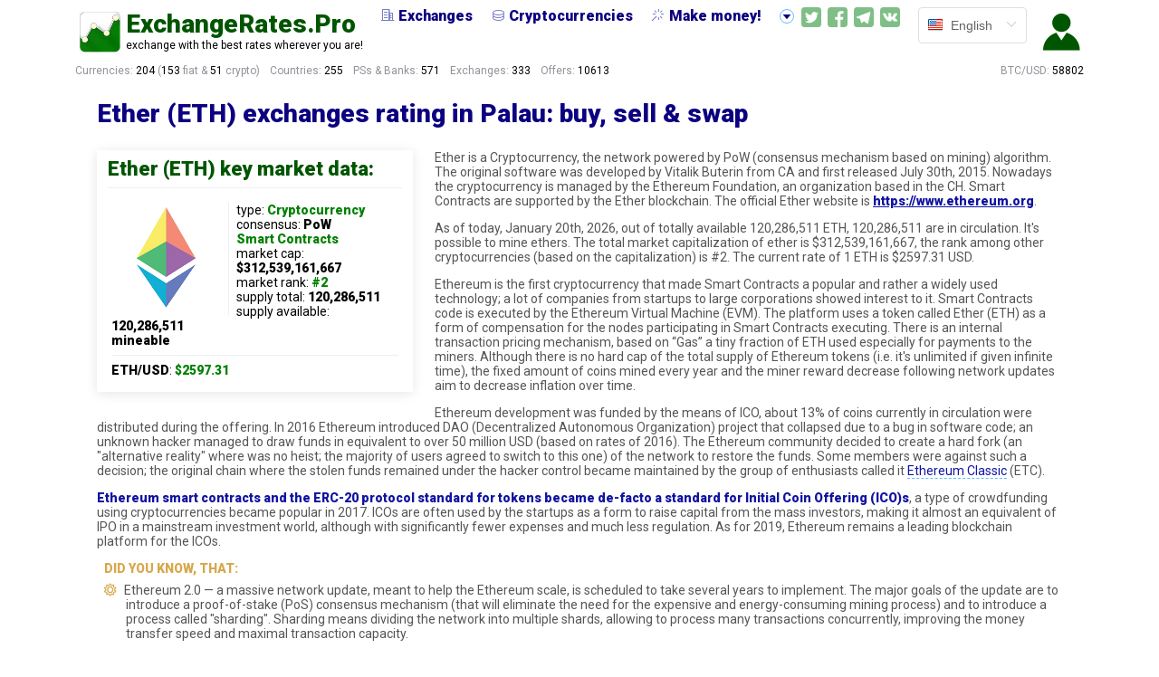

--- FILE ---
content_type: text/html; charset=utf-8
request_url: https://exchangerates.pro/cryptocurrencies/ETH/?from_country=PW
body_size: 17126
content:













<!DOCTYPE html>

<html lang=en>
    <head>
        <meta charset=utf-8>
        <meta http-equiv=X-UA-Compatible content="IE=edge">
        <meta name="viewport" content="width=device-width, user-scalable=no">
        
            <link href="https://fonts.googleapis.com/css?family=Roboto:400,900" rel="stylesheet">
        
        <link rel="apple-touch-icon" sizes="57x57" href="/static/dist/apple-icon-57x57.png">
        <link rel="apple-touch-icon" sizes="60x60" href="/static/dist/apple-icon-60x60.png">
        <link rel="apple-touch-icon" sizes="72x72" href="/static/dist/apple-icon-72x72.png">
        <link rel="apple-touch-icon" sizes="76x76" href="/static/dist/apple-icon-76x76.png">
        <link rel="apple-touch-icon" sizes="114x114" href="/static/dist/apple-icon-114x114.png">
        <link rel="apple-touch-icon" sizes="120x120" href="/static/dist/apple-icon-120x120.png">
        <link rel="apple-touch-icon" sizes="144x144" href="/static/dist/apple-icon-144x144.png">
        <link rel="apple-touch-icon" sizes="152x152" href="/static/dist/apple-icon-152x152.png">
        <link rel="apple-touch-icon" sizes="180x180" href="/static/dist/apple-icon-180x180.png">
        <link rel="icon" type="image/png" sizes="192x192"  href="/static/dist/android-icon-192x192.png">
        <link rel="icon" type="image/png" sizes="32x32" href="/static/dist/favicon-32x32.png">
        <link rel="icon" type="image/png" sizes="96x96" href="/static/dist/favicon-96x96.png">
        <link rel="icon" type="image/png" sizes="16x16" href="/static/dist/favicon-16x16.png">
        <link rel="manifest" href="/static/dist/manifest.json">
        <meta name="msapplication-TileColor" content="#ffffff">
        <meta name="msapplication-TileImage" content="/static/dist/ms-icon-144x144.png">
        <meta name="theme-color" content="#ffffff">
        <meta name="twitter:card" content="summary_large_image">
        <meta name="twitter:site" content="@pro_rates">
        
            <title>Ether (ETH) exchanges rating in Palau: buy, sell &amp; swap</title>
            <meta property="og:title" content="Ether (ETH) exchanges rating in Palau: buy, sell &amp; swap">
            <meta name="twitter:title" content="Ether (ETH) exchanges rating in Palau: buy, sell &amp; swap">
        
        
            <meta name="description" content="Ether cryptocurrency: comparison of top exchanges for Palau. Best site to swap, buy & sell with USD in 2026. How to find a safest and fastest way to exchange ETH?">
            <meta property="og:description" content="Ether cryptocurrency: comparison of top exchanges for Palau. Best site to swap, buy & sell with USD in 2026. How to find a safest and fastest way to exchange ETH?">
            <meta name="twitter:description" content="Ether cryptocurrency: comparison of top exchanges for Palau. Best site to swap, buy & sell with USD in 2026. How to find a safest and fastest way to exchange ETH?">
        
        <meta property="og:site_name" content="ExchangeRates.Pro">
        <meta property="og:type" content="website">
        
            <meta property="og:image" content="https://exchangerates.pro/static/dist/img/logos_grande/OG/ETH.jpg">
            <meta name="twitter:image:src" content="https://exchangerates.pro/static/dist/img/logos_grande/OG/ETH.jpg">
            <meta property="og:url" content="https://exchangerates.pro/cryptocurrencies/ETH/?from_country=PW">
        
        <script src="/cdn-cgi/scripts/7d0fa10a/cloudflare-static/rocket-loader.min.js" data-cf-settings="cb910d81880c4960e00ce192-|49"></script><link
              rel=preload as=style
              onload="this.rel = 'stylesheet'"
              href="/static/dist/css/chunk-vendors.css">
        <script src="/cdn-cgi/scripts/7d0fa10a/cloudflare-static/rocket-loader.min.js" data-cf-settings="cb910d81880c4960e00ce192-|49"></script><link
              rel=preload as=style
              onload="this.rel = 'stylesheet'"
              href="/static/dist/css/app.css">
        <link
              rel=preload as=script
              href="/static/dist/js/chunk-vendors.js">
        <link
              rel=preload as=script
              href="/static/dist/js/app.js">
        
        
        <link
            rel="alternate"
            hreflang="en"
            href="https://exchangerates.pro/cryptocurrencies/ETH/?from_country=PW" />
        
        <link
            rel="alternate"
            hreflang="ru"
            href="https://exchangerates.pro/ru/cryptocurrencies/ETH/?from_country=PW" />
        
        <link
            rel="alternate"
            hreflang="x-default"
            href="https://exchangerates.pro/cryptocurrencies/ETH/?from_country=PW" />
        
        <style type="text/css" media="screen">
          ul.thumbs_var_bullets_bull_right li:before {
            margin-left: -8px;
          }
          .rating_stars.rating--blue {
              color: #777ec5;
          }
        </style>
    </head>
    <body>
        <div class="container">
            <div id="app">
                <div class="overlay" :class="{overlay_for_menu: overlayForHamburger, over_left: filtersMenuIsOpened}"
            @click="(filtersMenuIsOpened = false)"></div>
                <!-- ............. H E A D E R ............. -->
                <header>

                  <!-- User Menu @ mobile -->
                  <div class="header__icon--left">
                    <template v-if="userProfile.token">
                      <el-dropdown
                          @command="triggerLogSign">
                        <span class="el-dropdown-link">
                          <i class="el-icon-s-custom"
                         :class="(userProfile.token) ? 'logged' : null"
                            @click="triggerLogSign()"></i>
                        </span>
                        <el-dropdown-menu slot="dropdown">
                          <el-dropdown-item
                                command="acc">
                            <i class="el-icon-s-custom"></i> {{ $t('menu.yourAcc') }}</el-dropdown-item>
                          <el-dropdown-item divided
                                command="out"><i class="far fa-sign-out"></i> {{ $t('menu.logOut') }}</el-dropdown-item>
                        </el-dropdown-menu>
                      </el-dropdown>
                    </template>
                    <template v-else>
                      <i class="el-icon-s-custom"
                         :class="(userProfile.token) ? 'logged' : null"
                            @click="triggerLogSign()"></i>
                    </template>
                  </div>

                    <!-- <transition name="fade"> -->
                    <div class="header__logo" @click="goVisit('home')">
                        <div class="header__logo__pic"></div>
                        <div class="header__logo__text">
                            <div class="header__logo__text__title">ExchangeRates.Pro</div>
                            <div class="header__logo__text__desc">exchange with the best rates wherever you are!</div>
                        </div>
                    </div>
                    <!-- </transition> -->

                    <transition name="fade">
                      <div class="header__full"
                            v-show="header_ready"
                                style="visibility: hidden;" :style="{visibility: 'visible'}"> <!-- dirty @$$ hack but it makes everyth look good -->
                        <div class="header__full__menu_wrapper">
                            <div class="header__full__menu">
                              <a href="/exchanges/">
                                <span><i class="el-icon-office-building"></i>Exchanges</span>
                              </a>
                              <a href="/cryptocurrencies/">
                                <span><i class="el-icon-coin"></i>Cryptocurrencies</span>
                              </a>
                              <!-- <a href="/p2p/">
                                <span><i class="el-icon-s-data" style="opacity: 0.69;"></i>P2P Markets</span>
                              </a> -->
                              <a href="/make_money/">
                                <span><i class="el-icon-magic-stick"></i>Make money!</span>
                              </a>
                              <a href="/guides/">
                                <span><i class="el-icon-reading"></i>Guides</span>
                              </a>
                              <a>
                                  <el-dropdown
                                          placement="top"
                                        @command="showDropNav">
                                    <span><i class="el-icon-caret-bottom"
                                        @click="showDropNav()"></i></span>
                                    <el-dropdown-menu slot="dropdown">
                                       <el-dropdown-item
                                          class="drop_nav"
                                              command="exchanges">
                                          <i class="el-icon-office-building"></i> Exchanges</el-dropdown-item>
                                      <el-dropdown-item
                                          class="drop_nav"
                                              command="cryptos">
                                          <i class="el-icon-coin"></i> Cryptocurrencies</el-dropdown-item>
                                      <!-- <el-dropdown-item
                                          class="drop_nav"
                                              command="p2p">
                                          <i class="el-icon-s-data" style="opacity: 0.69;"></i> P2P Markets</el-dropdown-item> -->
                                      <el-dropdown-item
                                          class="drop_nav"
                                              command="make_money">
                                          <i class="el-icon-magic-stick"></i> Make money!</el-dropdown-item>
                                      <el-dropdown-item
                                          class="drop_nav"
                                              command="guides">
                                          <i class="el-icon-reading"></i> Guides</el-dropdown-item>
                                    </el-dropdown-menu>
                                  </el-dropdown>
                              </a>
                            </div>
                        </div>

                        <div class="header__full__all_but_menu">
                          <div class="header__full__social">
                              <div class="header__full__social--twitter" @click="goVisit('twi')"></div>
                              <div class="header__full__social--facebook" @click="goVisit('face')"></div>
                              <div class="header__full__social--telegram" @click="goVisit('telega')"></div>
                              <div class="header__full__social--vkontakte" @click="goVisit('vk')"></div>
                          </div>
                          <div class="header__full__lang">
                            <Lang :lang="langMeta" :el-type="'head'"></Lang>
                          </div>

                          <!-- User Menu @ big screens -->
                          <div class="header__full__login_sign">
                            <template v-if="userProfile.token">
                              <el-dropdown
                                  @command="triggerLogSign">
                                <span class="el-dropdown-link">
                                  <i class="el-icon-s-custom"
                                 :class="(userProfile.token) ? 'logged' : null"
                                    @click="triggerLogSign()"></i>
                                </span>
                                <el-dropdown-menu slot="dropdown">
                                  <el-dropdown-item
                                        command="acc">
                                    <i class="el-icon-s-custom"></i> {{ $t('menu.yourAcc') }}</el-dropdown-item>
                                  <el-dropdown-item divided
                                       command="out">
                                    <i class="far fa-sign-out"></i> {{ $t('menu.logOut') }}</el-dropdown-item>
                                </el-dropdown-menu>
                              </el-dropdown>
                            </template>
                            <template v-else>
                              <i class="el-icon-s-custom"
                                 :class="(userProfile.token) ? 'logged' : null"
                                    @click="triggerLogSign()"></i>
                            </template>
                          </div>

                        </div> <!-- header__full__all_but_menu ends -->
                      </div>
                    </transition>

                    <div class="header__icon--right">
                      <Hamburger
                        :profile="userProfile"
                            @send-signals="processSignals"></Hamburger>
                    </div>
                    <Reglog
                          :options="options"
                          :notes-global="notesGlobal"
                          :data-updates="dataUpdates"
                              :profile-data-add="profileDataAdd"
                                @send-options="updateOptions"
                                    @send-signals="processSignals"
                                        @send-data-to-post="processProfileUpdate"
                                @send-profile="updateProfile"></Reglog>

                </header>
                <!-- ............. I N T R O ............. -->
                <section class="intro">
                    <div class="after_header">
                      <div class="after_header__stats">
                          <span class="numbers">Currencies: <span class="text-highlight">204</span>
                              (<span class="text-highlight">153</span> fiat & 
                              <span class="text-highlight">51</span> crypto)
                          </span>
                          <span class="numbers">Countries: <span class="text-highlight">255</span></span>
                          <span class="numbers">PSs & Banks: <span class="text-highlight">571</span></span>
                          <span class="numbers">Exchanges: <span class="text-highlight">333</span></span>
                          <span class="numbers">Offers: 
                            <template v-if="(statistics && (Object.keys(statistics).length !== 0))">
                              <span class="text-highlight"> {{ statistics.offers_count }}</span>
                            </template>
                            <template v-else>
                                <span class="text-highlight">10,613</span>
                            </template>
                          </span>
                      </div>
                      <div class="after_header__rates">
                          <span class="global">BTC/USD:
                              <template v-if="statistics.rate_global">
                                  <span class="text-highlight">{{ statistics.rate_global }}</span>
                              </template>
                              <template v-else>
                                  <span class="text-highlight">58,802.0</span>
                              </template>
                          </span>
                            <span class="local" v-show="statistics.rate_local || statistics_rate_local">
                                <template v-if="statistics.rate_local_ticker">
                                    {{ statistics.rate_local_ticker }}: 
                                </template>
                                <template v-else>
                                    :
                                </template>
                                <template v-if="statistics.rate_local">
                                    <span class="text-highlight">{{ statistics.rate_local }}</span>
                                </template>
                                <template v-else>
                                    <span class="text-highlight" ref="rateLocal"></span>
                                </template>
                            </span>
                       </div>
                    </div>
                </section>

                <!--- ADVERTISEMENT | TOP |  if APPLICABLE by COUNTRY etc (!) ----->
                
                


                    <!------------------- THE CORE CONTENT ------------------------>
                    
    
    

        <section class="core"
                v-loading="initialLoad">
          <div class="mini_wrapper">
            <Mini @send-events="processEvents"></Mini>
          </div>
          <div class="core__content">
            <div class="promo"></div>
            <h1>Ether (ETH) exchanges rating in Palau: buy, sell &amp; swap</h1>

            <div class="dc_profile__key_data core__content__cat_list__cats__cat">
              <h2>Ether (ETH) key market data:</h2>
              <div class="dc_profile__key_data__inner">
                <div class="dc_profile__key_data__logo">
                    
                        <img src="/static/dist/img/logos_grande/ETH.png" alt="Ether logo" width="121px">
                    
                </div>
                <div class="dc_profile__key_data__data">
                  <ul>
                    <li>type: <strong class="txt_highlight">
                        
                        Cryptocurrency</strong>
                    </li>
                    
                        <li>consensus:
                          
                              <strong>PoW</strong>
                              
                          
                        </li>
                    
                        
                              
                                  <li><strong class="txt_highlight">Smart Contracts</strong></li>
                              
                        
                    <li>market cap: <strong>$312,539,161,667</strong></li>
                    <li>market rank: <strong class="txt_highlight">#2</strong></li>
                    <li>supply total: <strong>
                        
                            120,286,511
                        
                    </strong></li>
                    <li>supply available: <strong>120,286,511</strong></li>
                        
                            <li><strong>mineable</strong></li>
                        
                    
                    <li>
                        <strong>ETH/USD</strong>: <strong class="txt_highlight">$2597.31</strong>
                        
                    </li>
                  </ul>
                </div>
              </div>
            </div>

            <p class="intro--dc_profile">Ether is a Cryptocurrency, the network powered by
                PoW (consensus mechanism based on
                
                    mining)
                
                algorithm.
                The original software was
                
                    developed by Vitalik Buterin
                    
                        from CA
                    
                        and first released July 30th, 2015.
                
                
                    Nowadays the cryptocurrency is managed by the
                        
                            Ethereum Foundation,
                        
                        
                            an organization based in the CH.
                        
                
                
                
                    Smart Contracts are supported by the Ether blockchain.
                
                
                
                    The official  Ether  website is
                  <a href="https://www.ethereum.org/" target="_blank">https://www.ethereum.org</a>.
                
                <p>
            <p class="intro--dc_profile">
              As of today, January 20th, 2026, out of totally available
              
                120,286,511
              
              ETH, 120,286,511
              are in circulation. It's 
              possible to mine ethers.
              The total market capitalization of  ether is
              $312,539,161,667, the rank among other cryptocurrencies (based on the capitalization) is
              #2. The current rate of 1 ETH
              is $2597.31 USD.
              
          </p>
          
                <div class="dc_profile__video">
                  <youtube video-id="j23HnORQXvs"
                           :fit-parent="true"
                           :resize="true"
                           ref="youtube"></youtube>
                </div>
          
            
                <p>Ethereum is the first cryptocurrency that made Smart Contracts a popular and rather a widely used technology; a lot of companies from startups to large corporations showed interest to it. Smart Contracts code is executed by the Ethereum Virtual Machine (EVM). The platform uses a token called Ether (ETH) as a form of compensation for the nodes participating in Smart Contracts executing. There is an internal transaction pricing mechanism, based on “Gas” a tiny fraction of ETH used especially for payments to the miners. Although there is no hard cap of the total supply of Ethereum tokens (i.e. it's unlimited if given infinite time), the fixed amount of coins mined every year and the miner reward decrease following network updates aim to decrease inflation over time.</p>
            
                <p>Ethereum development was funded by the means of ICO, about 13% of coins currently in circulation were distributed during the offering. In 2016 Ethereum introduced DAO (Decentralized Autonomous Organization) project that collapsed due to a bug in software code; an unknown hacker managed to draw funds in equivalent to over 50 million USD (based on rates of 2016). The Ethereum community decided to create a hard fork (an "alternative reality" where was no heist; the majority of users agreed to switch to this one) of the network to restore the funds. Some members were against such a decision; the original chain where the stolen funds remained under the hacker control became maintained by the group of enthusiasts called it <a href="/cryptocurrencies/etc/" class="link--ref">Ethereum Classic</a> (ETC).</p>
            
                <p><strong class="txt_highlight--darkblue">Ethereum smart contracts and the ERC-20 protocol standard for tokens became de-facto a standard for Initial Coin Offering (ICO)s</strong>, a type of crowdfunding using cryptocurrencies became popular in 2017. ICOs are often used by the startups as a form to raise capital from the mass investors, making it almost an equivalent of IPO in a mainstream investment world, although with significantly fewer expenses and much less regulation. As for 2019, Ethereum remains a leading blockchain platform for the ICOs.</p>
            
            
            <ul class="did_u_know">
                
                    <li>Ethereum 2.0 — a massive network update, meant to help the Ethereum scale, is scheduled to take several years to implement. The major goals of the update are to introduce a proof-of-stake (PoS) consensus mechanism (that will eliminate the need for the expensive and energy-consuming mining process) and to introduce a process called "sharding". Sharding means dividing the network into multiple shards, allowing to process many transactions concurrently, improving the money transfer speed and maximal transaction capacity.</li>
                
            </ul>
            

            <h2>Top Ether exchanges</h2>
            <p><strong>Ether is currently <span class="txt_highlight">supported by
                100% of exchanges</span>
                (10 of 10) currently having active orders at ExchangeRates.Pro</strong>:
                
                    <span class="txt_highlight">3 Exchange Brokers</span>,
                
                
                    <span class="txt_highlight">5 Trading Platforms</span>,
                
                
                    <span class="txt_highlight">1 eWallets</span>,
                
                
                    and <span class="txt_highlight">1 P2P Marketplaces</span>
                
                have offers, allowing you to buy and sell ETH.
                Let's check and compare which of these exchanges will suit you the best, dear visitor!</p>


            <!-------- 🚩 BEST OF DA BEST EXCHANGE 🔥 --------->
            
            
            
            

                <h3 class="txt_highlight--darkred">
                    <a name="best_Ether_exchange_for_PW" href="#best_Ether_exchange_for_PW">
                        <i class="far fa-bookmark" style="color: #c88d8a;"></i></a>Our choice:
                        the best exchange for Ether in Palau
                </h3>

                <p>
                    There are some worthy and undoubtedly good, trusted exchanges
                      among the ones with ETH support.
                    
                        <strong class="txt_highlight">
                          One of them, CEX trading platform,
                          is really special!</strong>
                        Our visitors and the ranking algorithms came to this conclusion
                          while comparing and reviewing the websites and apps exchanging Ether.
                        The service is extraordinarily fine, very few of the rest
                          332 exchanges and 15 trading platform
                           sites we compare could receive such kind words in the testimonials and
                          so impressive numbers in the results.
                        It's so good that we feel obliged to share our experience with you, dear guest!
                        Let's mention the key fact and describe the most important features
                          making CEX an ideal trading platform for
                    
                    
                        buying, selling and exchanging
                    
                    ETH in Palau:
                </p>

                
                  <div>
                    <img src="/media/exchanges/cex/index_en.png" class="img333 float_left" style="margin-right: 16px;"
                      alt="CEX website: the home page in English">
                  </div>
                


                <p>
                  <strong class="txt_highlight--darkred txt_bold">CEX</strong>
                  <strong class="txt_highlight--black txt_bold">
                      is a
                        Trading Platform</strong>;
                  
                     
                            CEX.IO LTD
                            (dba CEX)
                        
                        had started the project back in July 2014.
                        
                            The company is incorporated in the United Kingdom
                        
                        
                            and headquartered in London.
                        
                        
                            The official street address of CEX is 24th Floor One Canada Square, Canary Wharf London E14 5AB.
                        
                        
                            <strong class="txt_highlight">The operational entity is a registered, regulated and licensed financial company. License granted by the FinCEN</strong>, the Firm is
                                holding the Money Transmission license.
                        
                        
                            
                                FINCEN
                            
                                registration number 31000176194955.
                        
                    
                  This is a
                  
                      highly trusted,
                  
                  
                      undoubtedly a reputable,
                  
                  
                      
                          a long-standing, settled
                      
                  
                      
                  
                      service.
                  
                  Trading Platform works with
                  
                      <strong class="txt_highlight--darkblue">29
                  
                  
                    cryptocurrencies and tokens</strong>:
                    
                        AAVE,
                    
                        ADA,
                    
                        BCHABC,
                    
                        BNB,
                    
                        BTC,
                    
                        DAI,
                    
                        DASH,
                    
                        DOGE,
                    
                        DOT,
                    
                        ETH,
                    
                        ICP,
                    
                        KSM,
                    
                        LINK,
                    
                        LTC,
                    
                        MATIC,
                    
                        NEO,
                    
                        OMG,
                    
                        SOL,
                    
                        SUSHI,
                    
                        TON,
                    
                        TRX,
                    
                        UNI,
                    
                        USDC,
                    
                        USDT,
                    
                        VET,
                    
                        WBTC,
                    
                        XLM,
                    
                        XRP,
                    
                        ZRX.
                    
                  
                  </p><p>
                  The customers are welcome to
                  
                      
                          <strong class="txt_highlight--darkblue">buy and sell coins and tokens with
                              3 national aka fiat currencies:</strong>
                              
                                EUR,
                              
                                GBP,
                              
                                USD.
                              
                              
                          Totally 8 payment systems and banks are at your's disposal.
                      
                      
                          Besides, we can
                          <strong class="txt_highlight--darkblue">swap the cryptos and tokens, converting one into another</strong>.
                      
                  
                  
                      Apart from the currencies conversion operations, cex.io
                      is offering some other services, that could be interesting for crypto-users, like
                      
                          
                              Lending,
                          
                      
                          
                              Margin Trading,
                          
                      
                          
                              Faucets (small amounts of cryptos for free),
                          
                      
                          
                              Staking, MasterNodes, etc. (passive income opportunity).
                          
                      
                  
                  
                  
                      Impressive, right?
                  
                  The features that our users enjoy the most out of this
                  
                      wonderful platform:
                  
                </p>

                <!----- PROS | THUMBS UP ----->
                <ul class="thumbs_var_bullets thumbs_var_bullets_bull_right" style="margin-top: -12px">
                    <!-- bus.model -->
                    
                        <li class="thumbs_up">It is an officially registered Money Service Business.
                        The firm applied for and received all the required licenses,
                        it's watched over by the regulators and is fully compliant with the laws</li>
                    
                    <!-- hodl -->
                    
                    <!-- age -->
                    
                        <li class="thumbs_up">The website has being online and operational for years;
                    
                    
                        it started up
                        
                            11 years
                            
                                and
                            
                        
                        
                            6 months
                        
                        ago
                        </li>
                    
                    <!-- currs & pss -->
                    
                        
                          <li class="thumbs_up">The platform allows deposits/withdrawals in
                            
                            29 cryptocurrencies
                          
                              
                                  and 3
                              
                              national ones.
                              
                                
                                  In total, you may choose from 8 online banks and payment systems.
                                
                              
                              
                                  Crypto- and tokens- exchanging aside, some other services are rendered:
                                      
                                          Lending, 
                                      
                                          Margin Trading, 
                                      
                                          Faucets (small amounts of cryptos for free) and 
                                      
                                          Staking, MasterNodes, etc. (passive income opportunity)
                                      
                              
                          
                        </li>
                       
                    
                    <!-- fees -->
                    
                        
                            <li class="thumbs_up">The service fees are really low:
                            
                              0% fee applies to all the ways to pay or to be paid!
                            
                            
                                the charges for smaller amount operations are also very reasonable
                            
                            </li>
                        
                    
                    <!-- limits -->
                    
                         
                            <li class="thumbs_up">The limitations CEX sets for buy and sell operations
                              are high indeed, one of the highest available on the market:
                        
                        
                          
                              $20.00
                              up to $10,000 USD.
                              The exact figure is a subject to the payment system choice; how do you like to pay or getting paid
                           
                        
                    
                    <!-- countries -->
                    
                    </li>
                    <!-- anons -->
                    
                    <!-- extras -->
                    
                    <!-- testimonios -->
                    
                        
                            <li class="thumbs_up">The reviews from the users are very, very favorable and full of love,
                        
                        
                          
                              100%, 27 out of
                              27
                              are very happy and pleased with their experience at CEX.
                          
                          
                              As per the details we got from the real clients:
                          
                          </li>
                          
                              <ul class="ulist">
                                  
                                      
                                          <li>The quality of customer support is upstanding</li>
                                      
                                  
                                  
                                      
                                          <li>The deposits and withdrawal orders are processed fast</li>
                                      
                                  
                                  
                                      
                                          
                                              <li>The KYC process is always super-fast</li>
                                          
                                      
                                  
                              </ul>
                          
                        
                    
                </ul>


                
                  
                  <p>
                    CEX currently provides
                    <strong class="txt_highlight--darkblue">5 ways
                    of purchase and sale Ethers in Palau</strong> with
                    the national currencies
                    
                        and the most exciting news are that
                         <strong class="txt_highlight link--ref--fat_green">the payments in
                         US Dollars are possible</strong>:
                    
                  </p>
                  
                  <ul class="offers_stats--buy ulist">
                    
                      <li>
                          <strong class="txt_highlight--darkblue">Skrill</strong>,
                          
                              a payment system of e-wallet type.
                          
                          
                          
                      </li>
                    
                      <li>
                          <strong class="txt_highlight--darkblue">Visa &amp; Mastercard</strong>,
                          
                              a payment system of credit/debit cards type.
                          
                          
                          
                      </li>
                    
                      <li>
                          <strong class="txt_highlight--darkblue">Advanced Cash</strong>,
                          
                              
                                  a way to pay locally or internationally.
                              
                          
                          
                          
                      </li>
                    
                      <li>
                          <strong class="txt_highlight--darkblue">Epay</strong>,
                          
                              
                                  a way to pay locally or internationally.
                              
                          
                          
                          
                      </li>
                    
                      <li>
                          <strong class="txt_highlight--darkblue">SWIFT Transfer</strong>,
                          
                              a payment system of international bank transfers type.
                          
                          
                          
                      </li>
                    
                  </ul>
                
                
                  
                  <p>
                    
                        
                          Sweet!
                        
                        Buying and selling with fiat aside,
                    
                    there are 8 cryptocoins and tokens exchangeable with ETH:
                      
                          <span class="txt_highlight--darkblue">BCHABC</span>,
                      
                          <span class="txt_highlight--darkblue">DASH</span>,
                      
                          <span class="txt_highlight--darkblue">DOGE</span>,
                      
                          <span class="txt_highlight--darkblue">ETH</span>,
                      
                          <span class="txt_highlight--darkblue">LTC</span>,
                      
                          <span class="txt_highlight--darkblue">USDT</span>,
                      
                          <span class="txt_highlight--darkblue">WBTC</span>,
                      
                          <span class="txt_highlight--darkblue">XRP</span> 
                      
                      can be converted to Ether and vice versa any time you please.
                  </p>
                  
                

                
                  <p class="featured_quote">
                      
                          People love this Trading Platform; our ranking algorithms also
                            came up with a high score.
                      
                      Hence we award CEX with a special
                      status:
                      <u class="txt_highlight--darkblue">the best Trading Platform worldwide!</u>
                      
                        A magnificent outcome and it's fairly earned; it says a lot
                      
                      bearing in mind that we rate and compare 333
                      exchange websites and apps!
                      
                        The outline is that
                        cex.io
                        is truly remarkable service with reference to safety, reliability, reputation, etc., all over...
                        We are confident, you won't have any regrets choosing this one!
                      
                  </p>
                

                <div class="exchange_rating_breakdown">
                    <div v-lazy-container="{ selector: 'img' }">
                        
                            <img data-src="/static/dist/img/girls/BTC--222.png" class="img141 float_right">
                        
                    </div>

                    <h3 class="txt_highlight--darkred">Time to make a conclusion.
                      Our platform of choice to exchange Ether is</h3>
                    <!--- BREAKDOWN INTRO when ratin (!) --->
                    
                        <strong class="txt_highlight--black">CEX,
                        
                          an absolutely secure, highly trusted
                        
                        trading platform</strong>,  rated
                        100/100.
                        
                            Such scoring result is a great achievement indeed,
                        
                        
                            only a few competing websites could get such a big rating!
                        
                        Let's break down why the cex.io
                        exchange managed to get such rating and what does this mean:
                    
                    <div class="rating_formula">
                        <!--- BREAKDOWN 🔥 MAIN for all --->
                        <div class="rating_formula__line is-success">
                            <span>Time in the business: 11 years 6 months</span>
                            <el-progress :text-inside="true" :stroke-width="22"
                                         status="success"
                                         :percentage="100"
                                         :format="format"></el-progress>
                        </div>
                        <div class="rating_formula__line is-success">
                            <span>Feedback count: 27</span>
                            <el-progress :text-inside="true" :stroke-width="22"
                                         :percentage="100"
                                         status="success"
                                         :format="format"></el-progress>
                        </div>
                        <!--- BREAKDOWN 🔥 MAIN if testimonials --->
                        
                            
                                <div class="rating_formula__line is-success">
                                    <span>Reviews: 27 positive, 0 negative, 0 neutral</span>
                                    <el-progress :text-inside="true" :stroke-width="22"
                                                 :percentage="100"
                                                 status="success"
                                                 :format="format"></el-progress>
                                </div>
                            
                        
                        <!--- BREAKDOWN 🔥 MAIN for all (business model) --->
                            <div class="rating_formula__line is-success">
                                <span>Business model: licensed, fully compliant</span>
                                <el-progress :text-inside="true" :stroke-width="22"
                                             :percentage="100"
                                             status="success"
                                             :format="format"></el-progress>
                            </div>
                        </div>
                        <!--- BREAKDOWN 🔥 MAIN if extended testimonials ==the=rest== --->
                        
                            <div class="rating_extra">
                                <div class="rating_extra__circle is-success">
                                    <el-progress type="dashboard" :percentage="82"
                                                 :format="format"
                                                 :color="colors"></el-progress>
                                    <div class="rating_extra__circle__txt">
                                      <span>Order Speed: fast (less than 5 mins)</span>
                                    </div>
                                </div>
                                <div class="rating_extra__circle is-success">
                                    <el-progress type="dashboard" :percentage="91"
                                                 :format="format"
                                                 :color="colors"></el-progress>
                                    <div class="rating_extra__circle__txt">
                                      <span>Support Quality: great</span>
                                    </div>
                                </div>
                                
                                    <div class="rating_extra__circle is-success">
                                        <el-progress type="dashboard" :percentage="100"
                                                     :format="format"
                                                     :color="colors"></el-progress>
                                        <div class="rating_extra__circle__txt">
                                          <span>Verification Speed: medium (up to an hour)</span>
                                        </div>
                                    </div>
                                
                                <div class="rating_extra__circle is-success">
                                    <el-progress type="dashboard" :percentage="89"
                                                 :format="format"
                                                 :color="colors"></el-progress>
                                    <div class="rating_extra__circle__txt">
                                      <span>UI Usability: good</span>
                                    </div>
                                </div>
                            </div>
                        
                    <!--- BREAKDOWN 🔥 MAIN for all ACT BUTT --->
                    <div class="rating_stars rating--green" style="text-align: center;">
                      <h3>Overall CEX score:
                          
                              100 / 100
                          </h3>
                      <div class="stars
                            
                                medal medal--gold">
                            
                      
                          <el-popover
                                  placement="top-start"
                                  width="200"
                                  trigger="hover"
                                  title="The best Trading Platform worldwide!"
                                  content="According to our research and the community vote, CEX is the best Trading Platform worldwide.">
                            <div slot="reference" class="pop stars">
                      
                            
                                <i class="el-icon-star-on"></i><i class="el-icon-star-on"></i><i class="el-icon-star-on"></i><i class="el-icon-star-on"></i><i class="el-icon-star-on"></i>
                            
                        </div>

                        
                            </el-popover>
                        

                      </div>
                      <div class="exch_action_butt--flat rating--green">
                        <a href="/exchanges/cex"
                           class="el-button el-button--default is-round"><i class="far fa-moon"></i>CEX: our profile</a>
                      </div>
                    </div>

                </div>

                 <div class="core__content--guide__action_butt" style="margin-top: 15px">
                    <div class="butt">
                      <a href="https://exchangerates.pro/exchange_url/cex/?lang=en&amp;from=ether&amp;source=best_choice_dc" target="_blank" class="el-button el-button--default">
                        <!-- <i class="far fa-moon"></i> -->
                          
                            Enjoy<span class="hide_mobile"> ETH exchange @</span>
                          
                            CEX now!
                        <i class="far fa-rocket"></i>
                      </a>
                    </div>
                </div>

            
            

            <h3><a name="top_eth_exchanges_for_pw" href="#top_eth_exchanges_for_pw"><i class="far fa-bookmark" style="color: #969696;"></i></a>Top three ETH exchanges to buy/sell in Palau</h3>
            <img src="/static/dist/img/flags/pw.png" class="float_left country_flag100" alt="Palau flag">

            
              <p>Although all the exchanges supported by
                  ExchangeRates.Pro are well-known, reliable, and trustworthy (all were thoroughly checked by our staff before listing),
                  we've selected the best of the best for you. Exchanges that were top-rated by various sources, 
                  some are providing really outstanding service you'd love and remember.
                  We (staff and the software) selected some of the most trusted platforms for our comparison and this top list,
                  based on customers' feedback, time in the business, reputation, our own and independent reviews and other factors.
                  Please note that we include only the "buy and sell" exchanges here, where you can swap eth
                  with fiat (national) currencies. <strong class="txt_highlight--darkblue">Here are the top
                      
                        three
                      
                      exchanges to buy and sell ethers in Palau</strong>:</p>

                <!------ TODO_OLD: ------ IF WE CHOOSE #1 HIDE IT FROM HERE ???? ----->
                <ol class="top_ten">
                    
                       <li>
                        <span class="top_ten__inner">
                          <a href="https://exchangerates.pro/exchange_url/cex/?lang=en&amp;from=ether&amp;source=top_exchs_local" target="_blank">CEX</a>
                             a 
                           Trading Platform
                            established July, 2014.
                            
                                Transparent and legally compliant business with all the required business licenses and permissions.
                            
                            
                                Clients are required to pass through the verification process to use the service.
                            
                            
                            <!--- LOCAL OPS ---- IF SI --->
                            
                                <strong>Great news! CEX supports your local currency
                                    <span class="txt_highlight--darkred">US Dollar</span>;
                                </strong>
                                
                                  feel free to use any of these 5 banks and payment systems to
                                  buy and sell Ether domestically:
                                  <ul class="ulist">
                                      
                                        
                                          <li><strong class="txt_highlight">Skrill</strong>
                                            (e-wallet).
                                          
                                          
                                              Can use for the purchasing and withdrawals likewise.
                                          
                                          
                                          </li>
                                        
                                      
                                        
                                          <li><strong class="txt_highlight">Visa &amp; Mastercard</strong>
                                            (credit/debit cards).
                                          
                                          
                                              Can use for the purchasing and withdrawals likewise.
                                          
                                          
                                          </li>
                                        
                                      
                                        
                                          <li><strong>Advanced Cash</strong>.
                                          
                                          
                                              Can use for the purchasing and withdrawals likewise.
                                          
                                          
                                          </li>
                                        
                                      
                                        
                                          <li><strong>Epay</strong>.
                                          
                                          
                                              Can use for the purchasing and withdrawals likewise.
                                          
                                          
                                          </li>
                                        
                                      
                                        
                                          <li><strong class="txt_highlight">SWIFT Transfer</strong>
                                            (international bank transfers).
                                          
                                          
                                              Can use for the purchasing and withdrawals likewise.
                                          
                                          
                                          </li>
                                        
                                      
                                  </ul>
                                  
                                      Amazing opportunity!
                                  
                                
                            
                            
                            
                                <span class="spacer">|</span>
                                <span class="txt_highlight--black">27 reviews,
                                    100% positive</span>
                            
                            
                                <span class="exch_action_butt rating--green">
                                  <a href="https://exchangerates.pro/exchange_url/cex/?lang=en&amp;from=ether&amp;source=top_exchs_local_fiat" target="_blank"
                                     class="el-button el-button--default is-round">check out
                                        <span class="hide_mobile"> ETH/USD @</span>
                                      CEX!<i class="far fa-rocket"></i></a>
                                </span>
                            
                          <div class="rating_stars--exch">
                              
                                  <i class="el-icon-star-on"></i><i class="el-icon-star-on"></i><i class="el-icon-star-on"></i><i class="el-icon-star-on"></i><i class="el-icon-star-on"></i>
                              
                          </div>
                        </span>
                       <div class="top_ten__specials">
                        
                        
                       </div>
                       </li>
                    
                       <li>
                        <span class="top_ten__inner">
                          <a href="https://exchangerates.pro/exchange_url/exmo/?lang=en&amp;from=ether&amp;source=top_exchs_local" target="_blank">EXMO</a>
                             a 
                           Trading Platform
                            established May, 2013.
                            
                                Transparent and legally compliant business with all the required business licenses and permissions.
                            
                            
                            
                            <!--- LOCAL OPS ---- IF SI --->
                            
                                <strong>Great news! EXMO supports your local currency
                                    <span class="txt_highlight--darkred">US Dollar</span>;
                                </strong>
                                
                                  feel free to use any of these 4 banks and payment systems to
                                  buy and sell Ether domestically:
                                  <ul class="ulist">
                                      
                                        
                                          <li><strong class="txt_highlight">Visa &amp; Mastercard</strong>
                                            (credit/debit cards).
                                          
                                          
                                              Only for coin purchases.
                                          
                                          
                                          </li>
                                        
                                      
                                        
                                          <li><strong>Advanced Cash</strong>.
                                          
                                          
                                              Can use for the purchasing and withdrawals likewise.
                                          
                                          
                                          </li>
                                        
                                      
                                        
                                          <li><strong>Payeer</strong>.
                                          
                                          
                                              Only for coin purchases.
                                          
                                          
                                          </li>
                                        
                                      
                                        
                                          <li><strong class="txt_highlight">SWIFT Transfer</strong>
                                            (international bank transfers).
                                          
                                          
                                              Can use for the purchasing and withdrawals likewise.
                                          
                                          
                                          </li>
                                        
                                      
                                  </ul>
                                  
                                      Amazing opportunity!
                                  
                                
                            
                            
                            
                                <span class="spacer">|</span>
                                <span class="txt_highlight--black">20 reviews,
                                    100% positive</span>
                            
                            
                                <span class="exch_action_butt rating--green">
                                  <a href="https://exchangerates.pro/exchange_url/exmo/?lang=en&amp;from=ether&amp;source=top_exchs_local_fiat" target="_blank"
                                     class="el-button el-button--default is-round">check out
                                        <span class="hide_mobile"> ETH/USD @</span>
                                      EXMO!<i class="far fa-rocket"></i></a>
                                </span>
                            
                          <div class="rating_stars--exch">
                              
                                  <i class="el-icon-star-on"></i><i class="el-icon-star-on"></i><i class="el-icon-star-on"></i><i class="el-icon-star-on"></i><i class="el-icon-star-on"></i>
                              
                          </div>
                        </span>
                       <div class="top_ten__specials">
                        
                        
                       </div>
                       </li>
                    
                       <li>
                        <span class="top_ten__inner">
                          <a href="https://exchangerates.pro/exchange_url/changelly/?lang=en&amp;from=ether&amp;source=top_exchs_local" target="_blank">Changelly</a>
                             a 
                           Broker
                            established December, 2013.
                            
                            
                            
                            <!--- LOCAL OPS ---- IF SI --->
                            
                                <strong>Great news! Changelly supports your local currency
                                    <span class="txt_highlight--darkred">US Dollar</span>;
                                </strong>
                                
                                  feel free to use any of these 1 banks and payment systems to
                                  buy and sell Ether domestically:
                                  <ul class="ulist">
                                      
                                        
                                          <li><strong class="txt_highlight">Visa &amp; Mastercard</strong>
                                            (credit/debit cards).
                                          
                                          
                                              Only for coin purchases.
                                          
                                          
                                          </li>
                                        
                                      
                                  </ul>
                                  
                                      Nice!
                                  
                                
                            
                            
                            
                                <span class="spacer">|</span>
                                <span class="txt_highlight--black">17 reviews,
                                    100% positive</span>
                            
                            
                                <span class="exch_action_butt rating--green">
                                  <a href="https://exchangerates.pro/exchange_url/changelly/?lang=en&amp;from=ether&amp;source=top_exchs_local_fiat" target="_blank"
                                     class="el-button el-button--default is-round">check out
                                        <span class="hide_mobile"> ETH/USD @</span>
                                      Changelly!<i class="far fa-rocket"></i></a>
                                </span>
                            
                          <div class="rating_stars--exch">
                              
                                  <i class="el-icon-star-on"></i><i class="el-icon-star-on"></i><i class="el-icon-star-on"></i><i class="el-icon-star-on"></i><i class="el-icon-star-on half-star"></i>
                              
                          </div>
                        </span>
                       <div class="top_ten__specials">
                        
                        
                       </div>
                       </li>
                    
                </ol>

            

            

            <h3>The rest of safe, fast, easy to use ETH exchanges worldwide</h3>
            <img src="/static/dist/img/girls/2-04--worldwide--222.png" class="img141 float_right" alt="exchanges worldwide">


                <p>Besides the abovelisted great exchanges, serving
                    Palau and allowing domestic payments in
                    US Dollar
                    among other countries and currencies, there are also very good international ones among the websites exchanging
                    ethers.
                    Hence if you need
                    <a href="#top_eth_exchanges_for_pw" class="link--ref--red">USD|ETH exchange,
                            please use the top list above</a>.
                    In case you are looking for other ways to
                     <strong  class="txt_highlight--black">purchase or cash-out Ether
                    using other fiat currency, etc. or swap it with various coins and tokens</strong>,
                    feel free to check this selection of 
                    <strong class="txt_highlight">top
                      
                        six
                      
                      highest-ranked ETH exchanges from all around the world</strong>:</p>
                <ol class="top_ten">
                    
                       <li>
                        <span class="top_ten__inner">
                          <a href="https://exchangerates.pro/exchange_url/binance/?lang=en&amp;from=ether&amp;source=top_exchs_world" target="_blank">Binance</a>
                             a 
                           Trading Platform
                            started business April, 2017.
                            
                                A reputable company holding all the government permissions for doing business; is licensed, etc.
                            
                            
                            
                            
                            
                                <span class="spacer">|</span>
                                <span class="txt_highlight--black">18 testimonials,
                                    94% gave maximal rank</span>
                            
                          <div class="rating_stars--exch">
                              
                                  <i class="el-icon-star-on"></i><i class="el-icon-star-on"></i><i class="el-icon-star-on"></i><i class="el-icon-star-on"></i><i class="el-icon-star-on"></i>
                              
                          </div>
                        </span>
                       <div class="top_ten__specials">
                        
                        
                       </div>
                       </li>
                    
                       <li>
                        <span class="top_ten__inner">
                          <a href="https://exchangerates.pro/exchange_url/kraken/?lang=en&amp;from=ether&amp;source=top_exchs_world" target="_blank">Kraken</a>
                             a 
                           Trading Platform
                            started business July, 2011.
                            
                                A reputable company holding all the government permissions for doing business; is licensed, etc.
                            
                            
                              
                                
                                  There are 2 payment systems to
                                    buy and sell Ether with
                                  
                                    <strong class="txt_highlight--darkblue">USD</strong>.
                                  
                              
                              
                              
                                
                                  
                                    Apart from that,
                                  
                                  feel free to swap ETH to/from
                                    26+ coins and tokens.
                                
                              
                            
                            
                                KYC (identification process) is necessary to become a client of this service provider.
                            
                            
                            
                                <span class="spacer">|</span>
                                <span class="txt_highlight--black">3 testimonials,
                                    100% gave maximal rank</span>
                            
                          <div class="rating_stars--exch">
                              
                                  <i class="el-icon-star-on"></i><i class="el-icon-star-on"></i><i class="el-icon-star-on"></i><i class="el-icon-star-on"></i><i class="el-icon-star-on"></i>
                              
                          </div>
                        </span>
                       <div class="top_ten__specials">
                        
                        
                       </div>
                       </li>
                    
                       <li>
                        <span class="top_ten__inner">
                          <a href="https://exchangerates.pro/exchange_url/alfacashier/?lang=en&amp;from=ether&amp;source=top_exchs_world" target="_blank">AlfaCashier</a>
                             a 
                           Broker
                            started business May, 2012.
                            
                            
                              
                                
                              
                              
                                
                                  
                                    Unfortunately no fiat payments for your currencies this time, but
                                  
                                  feel free to swap ETH to/from
                                    16+ coins and tokens.
                                
                              
                            
                            
                            
                            
                                <span class="spacer">|</span>
                                <span class="txt_highlight--black">2 testimonials,
                                    100% gave maximal rank</span>
                            
                          <div class="rating_stars--exch">
                              
                                  <el-popover
                                      placement="top-start"
                                      width="200"
                                      trigger="hover"
                                      title="Exchange rating"
                                      content="Not enough data">
                                    <span slot="reference" class="pop stars">
                                        <i class="el-icon-refresh"></i>
                                    </span>
                                  </el-popover>
                              
                          </div>
                        </span>
                       <div class="top_ten__specials">
                        
                        
                       </div>
                       </li>
                    
                       <li>
                        <span class="top_ten__inner">
                          <a href="https://exchangerates.pro/exchange_url/bitpapa/?lang=en&amp;from=ether&amp;source=top_exchs_world" target="_blank">Bitpapa</a>
                             a 
                           P2P Marketplace
                            started business May, 2020.
                            
                            
                            
                            
                            
                          <div class="rating_stars--exch">
                              
                                  <el-popover
                                      placement="top-start"
                                      width="200"
                                      trigger="hover"
                                      title="Exchange rating"
                                      content="Not enough data">
                                    <span slot="reference" class="pop stars">
                                        <i class="el-icon-refresh"></i>
                                    </span>
                                  </el-popover>
                              
                          </div>
                        </span>
                       <div class="top_ten__specials">
                        
                        
                       </div>
                       </li>
                    
                       <li>
                        <span class="top_ten__inner">
                          <a href="https://exchangerates.pro/exchange_url/coinfalcon/?lang=en&amp;from=ether&amp;source=top_exchs_world" target="_blank">CoinFalcon</a>
                             a 
                           Trading Platform
                            started business October, 2017.
                            
                            
                              
                                
                              
                              
                                
                                  
                                    Unfortunately no fiat payments for your currencies this time, but
                                  
                                  feel free to swap ETH to/from
                                    8+ coins and tokens.
                                
                              
                            
                            
                                KYC (identification process) is necessary to become a client of this service provider.
                            
                            
                            
                                <span class="spacer">|</span>
                                <span class="txt_highlight--black">2 testimonials,
                                    100% gave maximal rank</span>
                            
                          <div class="rating_stars--exch">
                              
                                  <el-popover
                                      placement="top-start"
                                      width="200"
                                      trigger="hover"
                                      title="Exchange rating"
                                      content="Not enough data">
                                    <span slot="reference" class="pop stars">
                                        <i class="el-icon-refresh"></i>
                                    </span>
                                  </el-popover>
                              
                          </div>
                        </span>
                       <div class="top_ten__specials">
                        
                          <div class="top_ten__specials__inner">
                              <el-popover
                                  placement="top-start"
                                  width="200"
                                  trigger="hover"
                                  title="GIFT: 5 EUR"
                                  content="Deposit no less than 200
                                                            EUR 
                                                           
                                                           to receive the welcome bonus from CoinFalcon!">
                                <span slot="reference" class="pop gift"><i class="far fa-gift"></i> Gift available!</span>
                              </el-popover>
                          </div>
                        
                        
                       </div>
                       </li>
                    
                       <li>
                        <span class="top_ten__inner">
                          <a href="https://exchangerates.pro/exchange_url/changenow/?lang=en&amp;from=ether&amp;source=top_exchs_world" target="_blank">changeNOW</a>
                             a 
                           Broker
                            started business September, 2017.
                            
                            
                              
                                
                              
                              
                                
                                  
                                    Unfortunately no fiat payments for your currencies this time, but
                                  
                                  feel free to swap ETH to/from
                                    42+ coins and tokens.
                                
                              
                            
                            
                            
                            
                          <div class="rating_stars--exch">
                              
                                  <el-popover
                                      placement="top-start"
                                      width="200"
                                      trigger="hover"
                                      title="Exchange rating"
                                      content="Not enough data">
                                    <span slot="reference" class="pop stars">
                                        <i class="el-icon-refresh"></i>
                                    </span>
                                  </el-popover>
                              
                          </div>
                        </span>
                       <div class="top_ten__specials">
                        
                        
                       </div>
                       </li>
                    
                </ol>

                <p>
                    By the way, exchanges that accept PW,
                    but don't allow fiat payments there are also in this list. So, if you want to pay using a payment method from abroad
                    (say, you are originally from another country and want to buy or sell ether
                    using the bank account or local payment system from there)
                    or if you are looking for an exchange for someone else, this list will work great for you!
                    Of course, we can't know what is that country you are looking for, but we have two options for you, both good. 
                    You are welcome to either
                </p>
                <ul class="ulist">
                    <li>
                      find the best ones yourself from all offers available at our comparison @ ExchangeRates.Pro.
                      
                    </li>
                    <li>...or just explore the great websites listed above to find out which one you prefer!</li>
                </ul>

            

          
            <h2>Where to buy ETH</h2>
            <p>
                Are you looking for the best place to buy  ethers?
                Of course, you are! Our price comparison of exchanges is here to help, although
                the easiest way is to
                <a href="/?to_currency=ETH">check the best offers right away @ ExchangeRates.Pro</a>,
                feel free to compare yourself. Let us show you what banks and payment systems
                you can use to buy and sell ETH,
                based on your location and preferences.
            </p>
            
              <h3>Where can you buy ETH in Palau</h3>
              <p>
                  At this moment, there are <strong class="txt_highlight">8
                  offers to buy Ether in Palau</strong>.
                  Our software is collecting the statistics about the popularity of specific local banks and payment systems.
                  Usually, the top ones that are the most popular are also very convenient.
                  Otherwise, why would these become so popular? <i class="far fa-grin-alt smilie--green"></i>
                  You can choose any of these right away, please be our guest:
              </p>
              <ul class="offers_stats--buy">
                  
                    <li>
                      
                          
                              <a href="/?from_country=PW&from_currency=USD&to_currency=ETH&from_ps=visa_mc" class="dark-green">Visa &amp; Mastercard</a>
                          
                        
                        in USD, although can be used in any currency:
                        payments by Credit/Debit Cards.
                            
                            
                                A global payment system, available worldwide.
                            
                            
                        <span class="txt_highlight--black">Offered 4 times</span>
                    </li>
                  
                    <li>
                      
                          
                              <a href="/?from_country=PW&from_currency=USD&to_currency=ETH&from_ps=skrill" class="dark-green">Skrill</a>
                          
                        
                        in USD:
                        payments by e-wallet.
                            
                            
                                A global payment system, available worldwide.
                            
                            
                        <span class="txt_highlight--black">Offered 1 times</span>
                    </li>
                  
                    <li>
                      
                          
                              <a href="/?from_country=PW&from_currency=USD&to_currency=ETH&from_ps=cashper" class="dark-green">Cash in Person</a>
                          
                        
                        in USD, although can be used in any currency:
                        payments by Cash Payments.
                            
                            
                                A global payment system, available worldwide.
                            
                            
                        <span class="txt_highlight--black">Offered 1 times</span>
                    </li>
                  
                    <li>
                      
                          
                              <strong class="txt_highlight">Cash by Mail</strong>
                          
                        
                        in USD, although can be used in any currency:
                        payments by Cash Payments.
                            
                            
                                A global payment system, available worldwide.
                            
                            
                        <span class="txt_highlight--black">Offered 1 times</span>
                    </li>
                  
                    <li>
                      
                          
                              <strong class="txt_highlight">Razer Gold Gift Card</strong>
                          
                        
                        in USD, although can be used in any currency:
                        payments by Gift Cards.
                            
                            
                                A global payment system, available worldwide.
                            
                            
                        <span class="txt_highlight--black">Offered 1 times</span>
                    </li>
                  
              </ul>
              <div class="butt"><a href="/?from_country=PW&from_currency=USD&to_currency=ETH" class="el-button el-button--default is-round">All offers to buy
                  ETH locally</a>
              </div>
            
            
              <h3>Easiest, safest, fastest ways to buy eth worldwide</h3>
              <p>
                  We've compared a lot of offers to find the top ones; right now we have
                  <strong class="txt_highlight">13 ways for you to purchase
                  ether</strong> available worldwide.
                  Enough to choose from, right? Please keep in mind that not all of these may be
                  possible to pay with US Dollar,
                  the ones that will surely be good for the domestic currency are a little bit above.
                  The top popular ways to purchase ETH crypto:
              </p>
              <ul class="offers_stats--buy">
                  
                    <li>
                        
                            <strong class="txt_highlight--darkblue">SWIFT Transfer</strong>
                        
                        in USD
                        
                        Actually it's a multi-currency option, 
                        you are supposed to pay by the International Bank Transfers.
                            
                            
                                This way to send fiat money will work worldwide.
                                Palau, etc. are covered.
                            
                            
                        <span class="txt_highlight--black">Suggested in 3 offers</span>
                    </li>
                  
                    <li>
                        
                          <strong>Advanced Cash</strong>
                        
                        in USD
                        
                        
                        an international payment system.
                            
                            
                                This way to send fiat money will work worldwide.
                                Palau, etc. are covered.
                            
                            
                        <span class="txt_highlight--black">Suggested in 3 offers</span>
                    </li>
                  
                    <li>
                        
                          <strong>Payeer</strong>
                        
                        in USD
                        
                        
                        an international payment system.
                            
                            
                                This way to send fiat money will work worldwide.
                                Palau, etc. are covered.
                            
                            
                        <span class="txt_highlight--black">Suggested in 3 offers</span>
                    </li>
                  
                    <li>
                        
                          <strong>Etana</strong>
                        
                        in USD
                        
                            from
                            
                                217 countries:
                            
                        
                        
                        an international payment system.
                            
                            
                                A multi-country payment system.
                            
                            
                        <span class="txt_highlight--black">Suggested in 1 offers</span>
                    </li>
                  
                    <li>
                        
                          <strong>WorldRemit</strong>
                        
                        in USD
                        
                        
                        an international payment system.
                            
                            
                                This way to send fiat money will work worldwide.
                                Palau, etc. are covered.
                            
                            
                        <span class="txt_highlight--black">Suggested in 1 offers</span>
                    </li>
                  
                    <li>
                        
                          <strong>ePayments</strong>
                        
                        in USD
                        
                        
                        an international payment system.
                            
                            
                                This way to send fiat money will work worldwide.
                                Palau, etc. are covered.
                            
                            
                        <span class="txt_highlight--black">Suggested in 1 offers</span>
                    </li>
                  
                    <li>
                        
                          <strong>Epay</strong>
                        
                        in USD
                        
                        
                        an international payment system.
                            
                            
                                This way to send fiat money will work worldwide.
                                Palau, etc. are covered.
                            
                            
                        <span class="txt_highlight--black">Suggested in 1 offers</span>
                    </li>
                  
              </ul>
              <div class="butt"><a href="/?from_country=PW&to_currency=ETH" class="el-button el-button--default is-round">All ways for buying
                  ethers</a>
              </div>
            
          

          
            <h2>Where to sell ETH</h2>
            <p>
                Even the greatest ETH
                HODL GANG members sometimes have to sell some of their precious coins.
                It's alright, everyone does it sometimes <i class="far fa-grin-alt smilie--green"></i>
                and we are here to help!
                We know you want to find the buyer which will give you the highest price,
                there are such ones at our platform —
                <a href="/?from_currency=ETH">check ExchangeRates.Pro now to find the highest rate to sell
                  ethers  to US Dollar and 152 more local currencies!</a>
                There are various opportunities to swap your coins to hard cash,
                we list the most requested ones below.
            </p>
            
              <h3>Where can you sell ETH in Palau</h3>
              <p>
                  There are currently <strong class="txt_highlight">3 opportunities to cash out your
                  ether coins in PW</strong>.
                  You'd likely need to out-exchange the crypto to pay for some local expenses, shopping, etc.
                  It's reasonable to choose the safest and most comfortable option —
                  a local bank you are using, your preferred payment system or cash in your city.
                  Here is our top list of the ways other people in
                  Palau prefer to exchange ether to fiat:
              </p>
              <ul class="offers_stats--sell">
                  
                    <li>
                        
                          
                              <a href="/?to_country=PW&from_currency=ETH&to_currency=USD&to_ps=visa_mc" class="dark-green">Visa &amp; Mastercard</a>
                          
                        
                        in USD, works with several currencies:
                        you will receive money using the Credit/Debit Cards.
                            
                            
                                Can also send money to any other location.
                            
                            
                            
                                <strong class="txt_highlight--darkorange">Be careful with such payments at the P2P marketplaces!</strong>
                                This type of transfer can be reversed!
                            
                        <span class="txt_highlight--black">Proposed by 1 buyers</span>
                    </li>
                  
                    <li>
                        
                          
                              <a href="/?to_country=PW&from_currency=ETH&to_currency=USD&to_ps=ppal" class="dark-green">Paypal</a>
                          
                        
                        in USD, works with several currencies:
                        you will receive money using the e-wallet.
                            
                            
                                Besides, you can transfer money to other countries.
                            
                            
                            
                                <strong class="txt_highlight--darkorange">Be careful with such payments at the P2P marketplaces!</strong>
                                This type of transfer can be reversed!
                            
                        <span class="txt_highlight--black">Proposed by 1 buyers</span>
                    </li>
                  
                    <li>
                        
                          
                              <a href="/?to_country=PW&from_currency=ETH&to_currency=USD&to_ps=skrill" class="dark-green">Skrill</a>
                          
                        
                        in USD:
                        you will receive money using the e-wallet.
                            
                            
                                Can also send money to any other location.
                            
                            
                            
                        <span class="txt_highlight--black">Proposed by 1 buyers</span>
                    </li>
                  
              </ul>
              <div class="butt"><a href="/?to_country=PW&from_currency=ETH&to_currency=USD" class="el-button el-button--default is-round">All local offers to sell
                  eth</a>
              </div>
            
            
              <h3>Easiest, safest, fastest ways to sell ETH worldwide</h3>
              <p>
                  Sometimes you may need to transfer the money to another country. If you are holding ETH,
                  it makes sense to exchange some of these coins to the currency of that country.
                  We can't know where exactly you would like to send the funds,
                  so we will show you the most requested banks and payment systems worldwide you can send the transfer to.
                  There are totally <strong class="txt_highlight">18 options to out-exchange the eth</strong>
                  to fiat; the most frequently used banks, money transfer operators and global payment systems are:
              </p>
              <ul class="offers_stats--sell">
                  
                    <li>
                        
                            <strong class="txt_highlight--darkblue">Western Union</strong>
                        
                        in USD, can be also used with any of other currencies;
                        to
                        
                            any country in the world including Palau,
                             etc:
                        
                        the funds will be sent by the Money Orders.
                            
                            
                                You can transfer money wherever you need!
                            
                            
                            
                        <span class="txt_highlight--black">Suggested in 2 deals</span>
                    </li>
                  
                    <li>
                        
                            <strong class="txt_highlight--darkblue">MoneyGram</strong>
                        
                        in USD, can be also used with any of other currencies;
                        to
                        
                            any country in the world including Palau,
                             etc:
                        
                        the funds will be sent by the Money Orders.
                            
                            
                                You can transfer money wherever you need!
                            
                            
                            
                        <span class="txt_highlight--black">Suggested in 1 deals</span>
                    </li>
                  
                    <li>
                        
                            <strong class="txt_highlight--darkblue">SWIFT Transfer</strong>
                        
                        in USD, can be also used with any of other currencies;
                        to
                        
                            any country in the world including Palau,
                             etc:
                        
                        the funds will be sent by the International Bank Transfers.
                            
                            
                                You can transfer money wherever you need!
                            
                            
                            
                        <span class="txt_highlight--black">Suggested in 5 deals</span>
                    </li>
                  
                    <li>
                        
                          <strong>Advanced Cash</strong>
                        
                        in USD
                        to
                        
                            any country in the world including Palau,
                             etc:
                        
                        a global payment method.
                            
                            
                                You can transfer money wherever you need!
                            
                            
                            
                        <span class="txt_highlight--black">Suggested in 4 deals</span>
                    </li>
                  
                    <li>
                        
                          <strong>Epay</strong>
                        
                        in USD
                        to
                        
                            any country in the world including Palau,
                             etc:
                        
                        a global payment method.
                            
                            
                                You can transfer money wherever you need!
                            
                            
                            
                        <span class="txt_highlight--black">Suggested in 1 deals</span>
                    </li>
                  
                    <li>
                        
                          <strong>WebMoney</strong>
                        
                        in USD
                        to
                        
                            any country in the world including Palau,
                             etc:
                        
                        a global payment method.
                            
                            
                                You can transfer money wherever you need!
                            
                            
                            
                        <span class="txt_highlight--black">Suggested in 1 deals</span>
                    </li>
                  
                    <li>
                        
                          <strong>Etana</strong>
                        
                        in USD
                        to
                        
                            217 countries:
                        
                        a global payment method.
                            
                            
                            
                            
                        <span class="txt_highlight--black">Suggested in 1 deals</span>
                    </li>
                  
                    <li>
                        
                          <strong>Payeer</strong>
                        
                        in USD
                        to
                        
                            any country in the world including Palau,
                             etc:
                        
                        a global payment method.
                            
                            
                                You can transfer money wherever you need!
                            
                            
                            
                        <span class="txt_highlight--black">Suggested in 1 deals</span>
                    </li>
                  
                    <li>
                        
                          <strong>ePayments</strong>
                        
                        in USD
                        to
                        
                            any country in the world including Palau,
                             etc:
                        
                        a global payment method.
                            
                            
                                You can transfer money wherever you need!
                            
                            
                            
                        <span class="txt_highlight--black">Suggested in 1 deals</span>
                    </li>
                  
                    <li>
                        
                          <strong>Transferwise</strong>
                        
                        in USD
                        to
                        
                            any country in the world including Palau,
                             etc:
                        
                        a global payment method.
                            
                            
                                You can transfer money wherever you need!
                            
                            
                            
                        <span class="txt_highlight--black">Suggested in 1 deals</span>
                    </li>
                  
              </ul>
              <div class="butt"><a href="/?to_country=PW&from_currency=ETH" class="el-button el-button--default is-round">All ways to selling
                  ethers</a>
              </div>
            
          

          
            <h2>Where to swap ETH</h2>
            <p>
               Did you know that it's possible to <strong class="txt_highlight--black">exchange ETH
                to 49 other cryptocurrencies</strong>?
                It's possible to convert Ether to/from 98%
                of crypto coins supported @ ExchangeRates.Pro.
                Some of these are really great ones (we don't list useless coins and tokens at our website),
                that's why we've prepared a list of exchange opportunities available.
                There are <strong class="txt_highlight"> totally 334
                swap possibilities with ETH and other coins</strong> and tokens.
                Coin to coin exchanges are safe, easy and beneficial when you are using our service, don't worry!
                Feel free to <a href="/?from_currency=ETH">get all the best rates to swap
                ETH with other cryptos @ ExchangeRates.Pro right away</a>
                or refer to the list of most highly demanded exchange directions first:
            </p>
            <ul class="offers_stats--swap">
                
                  <li>
                      
                          <strong class="txt_highlight--darkblue">
                          Bitcoin (BTC)</strong>:
                          that's a popular Cryptocurrency.
                      
                      <span class="txt_highlight--black">There are 21 proposals</span>
                      (11 allow to convert from BTC to
                      ETH and 10 that are converting in opposite direction.
                  </li>
                
                  <li>
                      
                          <strong class="txt_highlight--darkblue">
                          Tether (USDT)</strong>:
                          that's a popular Stablecoin.
                      
                      <span class="txt_highlight--black">There are 20 proposals</span>
                      (10 allow to convert from ETH to
                      USDT and 10 that are converting in opposite direction.
                  </li>
                
                  <li>
                      
                          <strong class="txt_highlight--darkblue">
                          Cardano (ADA)</strong>:
                          that's a popular Cryptocurrency.
                      
                      <span class="txt_highlight--black">There are 12 proposals</span>
                      (6 allow to convert from ADA to
                      ETH and 6 that are converting in opposite direction.
                  </li>
                
                  <li>
                      
                          <strong class="txt_highlight--darkblue">
                          MakerDAO (DAI)</strong>:
                          that's a popular Stablecoin.
                      
                      <span class="txt_highlight--black">There are 12 proposals</span>
                      (6 allow to convert from DAI to
                      ETH and 6 that are converting in opposite direction.
                  </li>
                
                  <li>
                      
                          <strong class="txt_highlight--darkblue">
                          Ripple (XRP)</strong>:
                          that's a popular Cryptocurrency.
                      
                      <span class="txt_highlight--black">There are 12 proposals</span>
                      (6 allow to convert from ETH to
                      XRP and 6 that are converting in opposite direction.
                  </li>
                
                  <li>
                      
                          <strong class="txt_highlight--darkblue">
                          USD Coin (USDC)</strong>:
                          that's a popular Stablecoin.
                      
                      <span class="txt_highlight--black">There are 12 proposals</span>
                      (6 allow to convert from ETH to
                      USDC and 6 that are converting in opposite direction.
                  </li>
                
                  <li>
                      
                          <strong class="txt_highlight--darkblue">
                          Litecoin (LTC)</strong>:
                          that's a popular Cryptocurrency.
                      
                      <span class="txt_highlight--black">There are 11 proposals</span>
                      (6 allow to convert from ETH to
                      LTC and 5 that are converting in opposite direction.
                  </li>
                
                  <li>
                      
                          <strong class="txt_highlight--darkblue">
                          Chainlink (LINK)</strong>:
                          that's a popular Token.
                      
                      <span class="txt_highlight--black">There are 10 proposals</span>
                      (5 allow to convert from ETH to
                      LINK and 5 that are converting in opposite direction.
                  </li>
                
                  <li>
                      
                          <strong class="txt_highlight--darkblue">
                          TRON (TRX)</strong>:
                          that's a popular Cryptocurrency.
                      
                      <span class="txt_highlight--black">There are 10 proposals</span>
                      (5 allow to convert from ETH to
                      TRX and 5 that are converting in opposite direction.
                  </li>
                
                  <li>
                      
                          <strong class="txt_highlight--darkblue">
                          Polkadot (DOT)</strong>:
                          that's a popular Cryptocurrency.
                      
                      <span class="txt_highlight--black">There are 9 proposals</span>
                      (5 allow to convert from DOT to
                      ETH and 4 that are converting in opposite direction.
                  </li>
                
            </ul>
            <div class="butt"><a href="/?from_currency=ETH" class="el-button el-button--default is-round">All options to swap
                    ETH</a>
            </div>
          

          <!-- SIMILAR CRYPTOS! -->
              
                  <div class="core__content__cat_list_wrapper">
                      <h2>Similar cryptocurrencies, that can overcome Ether:</h2>
                      <div class="core__content__cat_list__cats dc_cards mini">
                          
                                <div class="core__content__cat_list__cats__cat dc_card">
                                    <h3>Litecoin (LTC)</h3>
                                    <div class="dc_card__main">
                                          <div class="dc_card__main__logo"><img src="/static/dist/img/logos_grande/LTC.png" alt="Litecoin logo" width="88px"></div>
                                          <ul>
                                              <li>rank: <strong class="txt_highlight">#23</strong></li>
                                              <li>type: <strong class="txt_highlight">Cryptocurrency</strong></li>
                                          </ul>
                                    </div>
                                    <div class="butt"><a href="../ltc/" class="el-button el-button--default is-round">complete profile</a></div>
                                </div>
                          
                                <div class="core__content__cat_list__cats__cat dc_card">
                                    <h3>Monero (XMR)</h3>
                                    <div class="dc_card__main">
                                          <div class="dc_card__main__logo"><img src="/static/dist/img/logos_grande/XMR.png" alt="Monero logo" width="88px"></div>
                                          <ul>
                                              <li>rank: <strong class="txt_highlight">#33</strong></li>
                                              <li>type: <strong class="txt_highlight">Cryptocurrency</strong></li>
                                          </ul>
                                    </div>
                                    <div class="butt"><a href="../xmr/" class="el-button el-button--default is-round">complete profile</a></div>
                                </div>
                          
                                <div class="core__content__cat_list__cats__cat dc_card">
                                    <h3>Bitcoin Cash (BCH)</h3>
                                    <div class="dc_card__main">
                                          <div class="dc_card__main__logo"><img src="/static/dist/img/logos_grande/BCH.png" alt="Bitcoin Cash logo" width="88px"></div>
                                          <ul>
                                              <li>rank: <strong class="txt_highlight">#18</strong></li>
                                              <li>type: <strong class="txt_highlight">Cryptocurrency</strong></li>
                                          </ul>
                                    </div>
                                    <div class="butt"><a href="../bch/" class="el-button el-button--default is-round">complete profile</a></div>
                                </div>
                          
                                <div class="core__content__cat_list__cats__cat dc_card">
                                    <h3>Ether Classic (ETC)</h3>
                                    <div class="dc_card__main">
                                          <div class="dc_card__main__logo"><img src="/static/dist/img/logos_grande/ETC.png" alt="Ether Classic logo" width="88px"></div>
                                          <ul>
                                              <li>rank: <strong class="txt_highlight">#35</strong></li>
                                              <li>type: <strong class="txt_highlight">Cryptocurrency</strong></li>
                                          </ul>
                                    </div>
                                    <div class="butt"><a href="../etc/" class="el-button el-button--default is-round">complete profile</a></div>
                                </div>
                          
                                <div class="core__content__cat_list__cats__cat dc_card">
                                    <h3>Dogecoin (DOGE)</h3>
                                    <div class="dc_card__main">
                                          <div class="dc_card__main__logo"><img src="/static/dist/img/logos_grande/DOGE.png" alt="Dogecoin logo" width="88px"></div>
                                          <ul>
                                              <li>rank: <strong class="txt_highlight">#10</strong></li>
                                              <li>type: <strong class="txt_highlight">Cryptocurrency</strong></li>
                                          </ul>
                                    </div>
                                    <div class="butt"><a href="../doge/" class="el-button el-button--default is-round">complete profile</a></div>
                                </div>
                          
                      </div>
                  </div>
              

          </div> <!-- core content ends -->
        </section>


    

                    <!------------------- THE CORE CONTENT ------------------------>

                <!-- SHARER -->
                <section class="social_share">
                    <div class="social_share__text">
                        <h3 class="inline">Enjoying your experience?</h3>
                        <p class="inline">Share the word about ExchangeRates.Pro! Everyone who knows about Bitcoin & Crypto should also know about how to get the best exchange rate. Sharing is caring, remember:</p>
                    </div>
                    <div class="sharethis-inline-share-buttons"></div>
                    <p>And don't forget to bookmark the page! <i class="far fa-thumbs-up smilie--black--smaller"></i><i class="far fa-laugh-wink smilie--black"></i><i class="far fa-thumbs-up smilie--black--smaller"></i></p>
                </section>

                <!-- Back 2 TOP baby! -->
                <back-to-top class="page-component-up" visibleoffset="222" bottom="24px" right="24px">
                  <i class="el-icon-caret-top"></i>
                </back-to-top>

                    <footer>
                      <div class="footer-sub_left">
                        <div class="footer__menu">
                          <a id="login_sign"
                                @click="triggerLogSign('acc')">
                            <span><i class="el-icon-s-custom"></i>Your account</span>
                          </a>
                          <span class="between">|</span>
                          <a id="exchanges" href="/exchanges/">
                              <span><i class="el-icon-office-building"></i>Exchanges</span>
                          </a>
                          <span class="between">|</span>
                          <a id="cryptocurrencies" href="/cryptocurrencies/">
                            <span><i class="el-icon-coin"></i>Cryptocurrencies</span>
                          </a>
                          <!-- <span class="between">|</span>
                          <a id="p2p" href="/p2p/">
                              <span><i class="el-icon-s-data" style="opacity: 0.69;"></i>P2P Markets</span>
                          </a> -->
                          <span class="between">|</span>
                          <a id="make_money" href="/make_money/">
                            <span><i class="el-icon-magic-stick"></i>Make money!</span>
                          </a>
                          <span class="between">|</span>
                          <a id="guides" href="/guides/">
                            <span><i class="el-icon-reading"></i>Guides</span>
                          </a>
                          <span class="between">|</span>
                          <a id="about" href="/about/">
                            <span>About us</span>
                          </a>
                          <span class="between">|</span>
                          <a id="add" href="/add/">
                            <span>Add exchange</span>
                          </a>
                        </div>
                        <div class="footer__copyright">
                          © 2019-2026 <a href="/">ExchangeRates.Pro</a>:  real-time Bitcoin & Cryptocurrency price comparison.
                          ExchangeRates.Pro has no relation to Western Union, MoneyGram, Payoneer, Paypal, Amazon, Alipay,
                          and/or any other payment method. We make no claims about
                          being supported by or supporting these companies.
                          Their respective trademarks and wordmarks belong to them alone.
                        </div>
                      </div>
                      <div class="footer-sub_right">
                        <div class="footer__actions">
                          <!-- <div class="footer__actions__lang_wrapper">
                            <Lang :lang="langMeta"></Lang>
                          </div> -->
                          <div class="footer__actions__social-label">
                            follow us on:
                          </div>
                          <div class="footer__actions__social">
                              <div class="footer__actions__social--twitter" @click="goVisit('twi')"></div>
                              <div class="footer__actions__social--facebook" @click="goVisit('face')"></div>
                              <div class="footer__actions__social--telegram" @click="goVisit('telega')"></div>
                              <div class="footer__actions__social--vkontakte" @click="goVisit('vk')"></div>
                          </div>
                        </div>
                      </div>
                    </footer>
            </div>
        </div>
        <script src="/static/dist/js/chunk-vendors.js" type="cb910d81880c4960e00ce192-text/javascript"></script>
        <script src="/static/dist/js/app.js" type="cb910d81880c4960e00ce192-text/javascript"></script>
      <!-- social sharing lib -->
      <script type="cb910d81880c4960e00ce192-text/javascript" src='//platform-api.sharethis.com/js/sharethis.js#property=5d28a51107f9ac0012ebd814&product=inline-share-buttons' async='async'></script>
    <script src="/cdn-cgi/scripts/7d0fa10a/cloudflare-static/rocket-loader.min.js" data-cf-settings="cb910d81880c4960e00ce192-|49" defer></script><script defer src="https://static.cloudflareinsights.com/beacon.min.js/vcd15cbe7772f49c399c6a5babf22c1241717689176015" integrity="sha512-ZpsOmlRQV6y907TI0dKBHq9Md29nnaEIPlkf84rnaERnq6zvWvPUqr2ft8M1aS28oN72PdrCzSjY4U6VaAw1EQ==" data-cf-beacon='{"version":"2024.11.0","token":"092ebc25d68541148efd5981c1db0b69","r":1,"server_timing":{"name":{"cfCacheStatus":true,"cfEdge":true,"cfExtPri":true,"cfL4":true,"cfOrigin":true,"cfSpeedBrain":true},"location_startswith":null}}' crossorigin="anonymous"></script>
</body>
</html>


--- FILE ---
content_type: application/javascript
request_url: https://exchangerates.pro/static/dist/js/app.js
body_size: 62618
content:
!function(t){function e(e){for(var o,i,r=e[0],a=e[1],l=e[2],f=0,_=[];f<r.length;f++)i=r[f],Object.prototype.hasOwnProperty.call(c,i)&&c[i]&&_.push(c[i][0]),c[i]=0;for(o in a)Object.prototype.hasOwnProperty.call(a,o)&&(t[o]=a[o]);for(n&&n(e);_.length;)_.shift()();return u.push.apply(u,l||[]),s()}function s(){var t,e,s,i,r,a;for(e=0;e<u.length;e++){for(s=u[e],i=!0,r=1;r<s.length;r++)a=s[r],0!==c[a]&&(i=!1);i&&(u.splice(e--,1),t=o(o.s=s[0]))}return t}function o(e){if(l[e])return l[e].exports;var s=l[e]={i:e,l:!1,exports:{}};return t[e].call(s.exports,s,s.exports,o),s.l=!0,s.exports}var i,r,a,n,l={},c={app:0},u=[];for(o.m=t,o.c=l,o.d=function(t,e,s){o.o(t,e)||Object.defineProperty(t,e,{enumerable:!0,get:s})},o.r=function(t){"undefined"!=typeof Symbol&&Symbol.toStringTag&&Object.defineProperty(t,Symbol.toStringTag,{value:"Module"}),Object.defineProperty(t,"__esModule",{value:!0})},o.t=function(t,e){var s,i;if(1&e&&(t=o(t)),8&e)return t;if(4&e&&"object"==typeof t&&t&&t.__esModule)return t;if(s=Object.create(null),o.r(s),Object.defineProperty(s,"default",{enumerable:!0,value:t}),2&e&&"string"!=typeof t)for(i in t)o.d(s,i,function(e){return t[e]}.bind(null,i));return s},o.n=function(t){var e=t&&t.__esModule?function(){return t.default}:function(){return t};return o.d(e,"a",e),e},o.o=function(t,e){return Object.prototype.hasOwnProperty.call(t,e)},o.p="/",r=(i=window.webpackJsonp=window.webpackJsonp||[]).push.bind(i),i.push=e,i=i.slice(),a=0;a<i.length;a++)e(i[a]);n=r,u.push([0,"chunk-vendors"]),s()}({0:function(t,e,s){t.exports=s("56d7")},1542:function(t,e,s){},"18f0":function(t,e,s){},1994:function(t,e,s){"use strict";s("2b79")},"1b49":function(t,e,s){},"1bd8":function(t,e,s){},"1eb7":function(t,e,s){},2335:function(t,e,s){},"254a":function(t,e,s){},"2a64":function(t,e,s){},"2b79":function(t,e,s){},"2d5f":function(t,e,s){},"2f4f":function(t,e,s){"use strict";s("75ed")},3199:function(t,e,s){},3207:function(t,e,s){},"3d95":function(t,e,s){},"45ee":function(t,e,s){},"51ab":function(t,e,s){},"542b":function(t,e,s){"use strict";s("18f0")},"56d7":function(t,e,s){"use strict";function o(t,e,s){var o;return void 0!==s&&(t+=2),function(t){return!Array.isArray(t)&&t-parseFloat(t)+1>=0}(t)&&(o=Math.pow(10,t),e=Math.round(e*o)/o),e}function i(t){var e,s=arguments.length>1&&void 0!==arguments[1]?arguments[1]:"en";return e=/^\.|[^\d.]|\.(?=.*\.)|^0+(?=\d)/g,"ru"===s&&(e=/^,|[^\d,]|,(?=.*,)|^0+(?=\d)/g),(t+="").replace(e,"")}function r(t){var e=new RegExp(/^[a-zA-Z0-9](_(?!(\.|_))|\.(?!(_|\.))|[a-zA-Z0-9]){3,18}[a-zA-Z0-9]$/g);return!!t.match(e)}function a(t){return t.replace(/[^\w\s]/g,"").replace(/[\W_]+/g," ").replace(/\s?$/,"").replace(/^\s/g,"")}function n(t){"home"===t?window.open(l()+"/","_self"):"twi"===t?window.open("https://twitter.com/pro_rates","_blank"):"face"===t?window.open("https://www.facebook.com/exchangeratespro/","_blank"):"telega"===t?window.open("http://t.me/exchangeratespro","_blank"):"vk"===t&&window.open("https://vk.com/ru_exchangerates_pro","_blank")}function l(){return"en"===document.documentElement.lang?"":"/"+document.documentElement.lang}function c(t,e){var s=arguments.length>2&&void 0!==arguments[2]&&arguments[2],o=Math.floor(e).toString().length;return o>=3?"from"===t?1:s?e:null:"from"===t?s?e:null:1}function u(t,e){var s,o=arguments.length>2&&void 0!==arguments[2]?arguments[2]:[];for(s in t)if(!o.includes(s)&&Object.prototype.hasOwnProperty.call(e,s)&&t[s]!==e[s])return!1;return!0}function f(){for(var t=function(t){return t&&"object"===Object(Yt.a)(t)},e=arguments.length,s=new Array(e),o=0;o<e;o++)s[o]=arguments[o];return s.reduce((function(e,s){return Object.keys(s).forEach((function(o){var i=e[o],r=s[o];Array.isArray(i)&&Array.isArray(r)?e[o]=i.concat.apply(i,Object(d.a)(r)):t(i)&&t(r)?e[o]=f(i,r):e[o]=r})),e}),{})}function _(t,e){return ve.tc("offers.cashbackName")+"+"+t+"%"+("fee"===e?ve.tc("offers.cashbackTerms_FeeName"):ve.tc("offers.cashbackTerms_AmountName"))+"!"}function p(t,e,s,o){return t+ve.tc("offers.cashbackTerms_intro")+e+"% "+ve.tc("offers.cashbackTerms_ofthe")+("fee"===s?ve.tc("offers.cashbackTerms_Fee"):ve.tc("offers.cashbackTerms_Amount"))+ve.tc("offers.cashbackTerms_toyouracc")+(o?t:"ExchangeRates.Pro")+ve.tc("offers.cashbackTerms_happyending")}var d,m,h,g,y,v,C,b,w,x,k,$,O,S,P,A,T,L,D,N,M,j,F,R,I,q,E,U,B,V,G,z,H,K,Y,W,J,Z,Q,X,tt,et,st,ot,it,rt,at,nt,lt,ct,ut,ft,_t,pt,dt,mt,ht,gt,yt,vt,Ct,bt,wt,xt,kt,$t,Ot,St,Pt,At,Tt,Lt,Dt,Nt,Mt,jt,Ft,Rt,It,qt,Et,Ut,Bt,Vt,Gt,zt,Ht,Kt,Yt,Wt,Jt,Zt,Qt,Xt,te,ee,se,oe,ie,re,ae,ne,le,ce,ue,fe,_e,pe,de,me,he,ge,ye,ve,Ce,be,we,xe,ke,$e,Oe,Se,Pe,Ae,Te,Le,De,Ne,Me,je,Fe,Re,Ie,qe,Ee,Ue,Be,Ve,Ge,ze,He,Ke,Ye,We,Je,Ze,Qe,Xe,ts,es,ss,os,is,rs,as,ns,ls,cs,us,fs,_s,ps,ds,ms,hs,gs,ys,vs,Cs;s.r(e),d=s("2909"),s("0fb7"),s("450d"),m=s("f529"),h=s.n(m),g=s("ade3"),y=s("5530"),s("cbb5"),v=s("8bbc"),C=s.n(v),s("e612"),b=s("dd87"),w=s.n(b),s("075a"),x=s("72aa"),k=s.n(x),s("b8e0"),$=s("a4c4"),O=s.n($),s("b0ee"),S=s("d180"),P=s.n(S),s("a335"),A=s("c0bb"),T=s.n(A),s("78a7"),L=s("33ca"),D=s.n(L),s("3c52"),N=s("0d7b"),M=s.n(N),s("fe07"),j=s("6ac5"),F=s.n(j),s("6b30"),R=s("c284"),I=s.n(R),s("c526"),q=s("1599"),E=s.n(q),s("d4df"),U=s("7fc1"),B=s.n(U),s("bd49"),V=s("18ff"),G=s.n(V),s("960d"),z=s("defb"),H=s.n(z),s("cb70"),K=s("b370"),Y=s.n(K),s("eca7"),W=s("3787"),J=s.n(W),s("425f"),Z=s("4105"),Q=s.n(Z),s("560b"),X=s("dcdc"),tt=s.n(X),s("e960"),et=s("b35b"),st=s.n(et),s("be4f"),ot=s("896a"),it=s.n(ot),s("06f1"),rt=s("6ac9"),at=s.n(rt),s("5466"),nt=s("ecdf"),lt=s.n(nt),s("38a0"),ct=s("ad41"),ut=s.n(ct),s("10cb"),ft=s("f3ad"),_t=s.n(ft),s("016f"),pt=s("486c"),dt=s.n(pt),s("6611"),mt=s("e772"),ht=s.n(mt),s("1f1a"),gt=s("4e4b"),yt=s.n(gt),s("1951"),vt=s("eedf"),Ct=s.n(vt),s("e260"),s("e6cf"),s("cca6"),s("a79d"),s("caad"),s("4de4"),s("d3b7"),s("b64b"),s("99af"),s("fb6a"),s("2532"),s("ac1f"),s("5319"),s("c7cd"),s("7db0"),s("4e82"),s("25f0"),s("a9e3"),s("e9c4"),s("841c"),bt=s("a026"),wt=s("2b27"),xt=s.n(wt),kt=s("6db6"),$t=null;try{$t=Object(kt.storageFactory)(localStorage)}catch(t){$t=null}try{Object(kt.storageFactory)(sessionStorage)}catch(t){}Ot=s("b2d6"),St=s.n(Ot),Pt=s("dccd"),At=s.n(Pt),Tt=s("4897"),Lt=s.n(Tt),Dt=s("0284"),Nt=s.n(Dt),Mt=s("db0f"),jt=s("4eb5"),Ft=s.n(jt),Rt=s("6afc"),It=s("a925"),qt=s("1881"),Et=s.n(qt),Ut=s("e166"),Bt=s.n(Ut),Vt=s("e0ec"),Gt=s.n(Vt),zt=s("caf9"),Ht=s("bc3a"),Kt=s.n(Ht),Yt=s("53ca"),s("4d63"),s("c607"),s("2c3e"),s("466d"),s("159b"),Wt=function(){var t=this,e=t.$createElement,s=t._self._c||e;return s("transition",{attrs:{name:"fade"}},[s("div",{directives:[{name:"show",rawName:"v-show",value:!t.controlHidden,expression:"!controlHidden"},{name:"loading",rawName:"v-loading",value:t.controlDisabled,expression:"controlDisabled"}],staticClass:"Control"},["make_money"===t.modeControl?[s("el-tabs",{attrs:{type:"card",stretch:""}},[s("el-tab-pane",[s("span",{attrs:{slot:"label"},slot:"label"},[t._v(t._s(t.$t("control.make_money.label_arb")))])]),s("el-tab-pane",{attrs:{label:"P2P Trading",disabled:""}},[s("span",{attrs:{slot:"label"},slot:"label"},[s("el-popover",{attrs:{placement:"top-start",width:"200",trigger:"hover"}},[s("span",{staticClass:"pop",attrs:{slot:"reference"},slot:"reference"},[s("i",{staticClass:"el-icon-zoom-in"}),t._v(" "+t._s(t.$t("control.make_money.label_p2p"))+" ")]),s("span",[t._v(" "+t._s(t.$t("control.make_money.label_p2p_hint1"))+"! "+t._s(t.$t("control.make_money.label_p2p_hint2"))+". ")])])],1)]),s("div",{staticClass:"tabs__body"},[s("span",[t._v(" "+t._s(t.$t("control.make_money.tabs_intro_pre1"))+" ExchageRates.Pro: "+t._s(t.$t("control.make_money.tabs_intro_pre2"))+". "),s("a",{staticClass:"link--ref",attrs:{href:"/guides/make_money/",target:"_blank"}},[t._v(t._s(t.$t("control.make_money.tabs_intro_link")))]),t._v(" "+t._s(t.$t("control.make_money.tabs_intro_end"))+": ")]),s("div",{staticClass:"control--make_money__line line_country_n_curr"},[s("div",{staticClass:"country"},[s("form",{attrs:{autocomplete:"off"}},[s("el-select",{staticClass:"el-select-w-icons country_from_or_to",class:t.compClassCountry,attrs:{filterable:"",name:"country",id:t.selectCountryId,placeholder:"Your country","no-match-text":t.$t("control.selectNoMatches"),disabled:t.controlDisabled,"auto-complete":"off"},on:{change:t.countryChanged},model:{value:t.selectedCountry,callback:function(e){t.selectedCountry=e},expression:"selectedCountry"}},t._l(t.countriesAll,(function(t){return s("el-option",{key:t.uid,staticClass:"el-select-w-icons",class:t.class_name,attrs:{value:t.uid,label:t.name}})})),1)],1)]),s("div",{staticClass:"from_currency_wrapper"},[s("el-select",{staticClass:"from_currency el-select-w-icons",class:t.compClassFromCurr,attrs:{filterable:"",name:"from_currency",id:"select_from_currency__make_money","no-match-text":t.$t("control.selectNoMatches"),disabled:t.controlDisabled},on:{change:t.fromCurrencySelectChanged},model:{value:t.selectedFromCurrency,callback:function(e){t.selectedFromCurrency=e},expression:"selectedFromCurrency"}},t._l(t.currenciesFrom,(function(e,o){return s("el-option-group",{key:o,attrs:{label:o}},t._l(e,(function(e){return s("el-option",{key:e.uid,staticClass:"el-select-w-icons",class:e.is_legal_tender?"fiat":e.uid.toLowerCase(),attrs:{value:e.uid,label:t.uidToShow(e.uid,e.uid_short)}})})),1)})),1)],1)]),s("el-card",{staticClass:"box-card",attrs:{shadow:"never"}},[s("div",{staticClass:"control--make_money__line line_switches"},[s("el-switch",{attrs:{"active-text":t.$t("control.make_money.switch_only_local")},on:{change:t.switchSwitchMM},model:{value:t.optionsMakeMoney.only_local,callback:function(e){t.$set(t.optionsMakeMoney,"only_local",e)},expression:"optionsMakeMoney.only_local"}}),s("el-switch",{attrs:{"active-text":this.$t("control.make_money.switch_cash_trade")},on:{change:t.switchSwitchMM},model:{value:t.optionsMakeMoney.cash_trade,callback:function(e){t.$set(t.optionsMakeMoney,"cash_trade",e)},expression:"optionsMakeMoney.cash_trade"}}),s("el-switch",{attrs:{"active-text":this.$t("control.make_money.switch_gift_cards")},on:{change:t.switchSwitchMM},model:{value:t.optionsMakeMoney.gift_cards,callback:function(e){t.$set(t.optionsMakeMoney,"gift_cards",e)},expression:"optionsMakeMoney.gift_cards"}}),s("div",{staticClass:"other_switches flex_center",on:{click:function(e){return t.expandMoreSwitches()}}},[s("span",{staticClass:"hide_mobile"},[t._v(t._s(t.$t("control.switches.more"))+" "),s("span",{staticClass:"hide_mobile__xxl"},[t._v(t._s(t.$t("control.switches.options")))])]),s("i",{staticClass:"el-icon-caret-bottom expander",class:t.activeSwitchesPanel?"reversed":""})])],1),s("el-collapse",{staticClass:"no_border",model:{value:t.activeSwitchesPanel,callback:function(e){t.activeSwitchesPanel=e},expression:"activeSwitchesPanel"}},[s("el-collapse-item",{staticClass:"switches_more_wrapper",attrs:{name:"switchesMore"}},[s("div",{staticClass:"switches_inner single_element flex_center"},[s("el-button",{staticClass:"general",attrs:{type:"default",size:"mini",icon:"el-icon-user"},on:{click:t.showP2Pprofiles}},[t._v(" "+t._s(t.$t("control.p2p_profiles.label_butt"))+" "),s("i",{staticClass:"el-icon-arrow-down"})]),s("el-popover",{attrs:{placement:"top-start",width:"200",trigger:"hover"}},[s("span",{staticClass:"pop",attrs:{slot:"reference"},slot:"reference"},[s("i",{staticClass:"el-icon-question"})]),s("span",[t._v(" "+t._s(t.$t("control.p2p_profiles.hint_p1"))+" "+t._s(t.$t("control.p2p_profiles.hint_p2"))+" ")])])],1),s("div",{staticClass:"switches_inner is_expandable flex_center"},[s("el-collapse",{model:{value:t.activeP2PProfilesSet,callback:function(e){t.activeP2PProfilesSet=e},expression:"activeP2PProfilesSet"}},[s("transition",{attrs:{name:"fade"}},[s("el-collapse-item",{attrs:{name:"addP2PProfiles"}},[s("div",{staticClass:"text_info"},[t._v(" "+t._s(t.$t("control.p2p_profiles.intro_txt"))),s("span",{staticClass:"hide_mobile"},[t._v(" "+t._s(t.$t("control.p2p_profiles.intro_txt_add")))]),t._v(": ")]),s("P2profs",{attrs:{exchanges:[].concat(t.exchanges),profile:t.profile},on:{"send-signals":t.processSignals,"send-data":t.processProfileUpdate}})],1)],1)],1)],1)])],1)],1)],1)],1),s("Cashgeo",{attrs:{"notes-global":t.notesGlobal_obj,"country-local":t.countryLocal,"mode-control":t.modeControl},on:{"send-misc-events":t.processSignals}})]:[s("div",{staticClass:"control__line_upper"},[s("Help",{attrs:{"notes-global":t.notesGlobal_obj,"from-currency":t.fromCurrency,"from-amount":t.fromAmount,"to-currency":t.toCurrency,"to-amount":t.toAmount,"full-calc":t.fullCalc,"selected-country":t.selectedCountry,"selected-ps":t.selectedPS,"selected-country-obj":t.selectedCountryObj,"selected-ps-obj":t.selectedPSObj,offers:t.offersLocal,statistics:t.statistics,options:t.options,notes:t.notes},on:{"send-misc-events":t.processSignals}}),s("div",{staticClass:"country"},[s("form",{attrs:{autocomplete:"off"}},[s("el-select",{staticClass:"el-select-w-icons country_from_or_to",class:t.compClassCountry,attrs:{filterable:"",name:"country",id:t.selectCountryId?t.selectCountryId:"tmp_country",placeholder:"Your country","no-match-text":t.$t("control.selectNoMatches"),disabled:t.controlDisabled,"auto-complete":"off"},on:{change:t.countryChanged},model:{value:t.selectedCountry,callback:function(e){t.selectedCountry=e},expression:"selectedCountry"}},t._l(t.countriesAll,(function(t){return s("el-option",{key:t.uid,staticClass:"el-select-w-icons",class:t.class_name,attrs:{value:t.uid,label:t.name}})})),1)],1)]),s("Cashgeo",{attrs:{"notes-global":t.notesGlobal_obj,"country-local":t.countryLocal},on:{"send-misc-events":t.processSignals}})],1),s("div",{staticClass:"control__line_med"},[s("div",{staticClass:"amounts_currencies"},[s("div",{staticClass:"amount_currency_from"},[s("div",{staticClass:"from_amount_wrapper"},[s("el-input",{staticClass:"from_amount",attrs:{id:"input_from_amount",label:"You have",disabled:t.controlDisabled},on:{change:t.fromAmountChanged},model:{value:t.fromAmount_input,callback:function(e){t.fromAmount_input=e},expression:"fromAmount_input"}}),s("transition",{attrs:{name:"fade"}},[s("div",{staticClass:"amount_reset from_amount_reset"},[s("a",{directives:[{name:"show",rawName:"v-show",value:t.fullCalc_control&&t.fromAmount_input,expression:"fullCalc_control && fromAmount_input"}],on:{click:function(e){return t.reset_amount("from_amount")}}},[t._v(" "+t._s(t.$t("control.reset")))])])])],1),s("div",{staticClass:"from_currency_wrapper"},[s("el-select",{staticClass:"from_currency el-select-w-icons",class:t.compClassFromCurr,attrs:{filterable:"",name:"from_currency",id:"select_from_currency","no-match-text":t.$t("control.selectNoMatches"),disabled:t.controlDisabled},on:{change:t.fromCurrencySelectChanged},model:{value:t.selectedFromCurrency,callback:function(e){t.selectedFromCurrency=e},expression:"selectedFromCurrency"}},t._l(t.currenciesFrom,(function(e,o){return s("el-option-group",{key:o,attrs:{label:o}},t._l(e,(function(e){return s("el-option",{key:e.uid,staticClass:"el-select-w-icons",class:e.is_legal_tender?"fiat":e.uid.toLowerCase(),attrs:{value:e.uid,label:t.uidToShow(e.uid,e.uid_short)}})})),1)})),1)],1)]),s("div",{staticClass:"button_reverse"},[s("el-button",{attrs:{circle:"",disabled:t.controlDisabled},on:{click:function(e){return t.reverseCurrencies()}}},[t._v(" < >")])],1),s("div",{staticClass:"amount_currency_to"},[s("div",{staticClass:"to_currency_wrapper"},[s("el-select",{staticClass:"to_currency el-select-w-icons",class:t.compClassToCurr,attrs:{filterable:"",name:"to_currency",id:"select_to_currency","no-match-text":t.$t("control.selectNoMatches"),disabled:t.controlDisabled},on:{change:t.toCurrencySelectChanged},model:{value:t.selectedToCurrency,callback:function(e){t.selectedToCurrency=e},expression:"selectedToCurrency"}},t._l(t.currenciesTo,(function(e,o){return s("el-option-group",{key:o,attrs:{label:o}},t._l(e,(function(e){return s("el-option",{key:e.uid,staticClass:"el-select-w-icons",class:e.is_legal_tender?"fiat":e.uid.toLowerCase(),attrs:{value:e.uid,label:t.uidToShow(e.uid,e.uid_short)}})})),1)})),1)],1),s("div",{staticClass:"to_amount_wrapper"},[s("el-input",{staticClass:"to_amount",attrs:{id:"input_to_amount",label:"You'll get",disabled:t.controlDisabled},on:{change:t.toAmountChanged},model:{value:t.toAmount_input,callback:function(e){t.toAmount_input=e},expression:"toAmount_input"}}),s("transition",{attrs:{name:"fade"}},[s("div",{staticClass:"amount_reset to_amount_reset"},[s("a",{directives:[{name:"show",rawName:"v-show",value:t.fullCalc_control&&t.toAmount_input,expression:"fullCalc_control && toAmount_input"}],on:{click:function(e){return t.reset_amount("to_amount")}}},[t._v(" "+t._s(t.$t("control.reset")))])])])],1)])])]),s("div",{staticClass:"control__line_down"},[s("Notifprice",{attrs:{"notes-global":t.notesGlobal_obj},on:{"send-misc-events":t.processSignals}}),s("div",{staticClass:"ps"},[s("el-select",{staticClass:"ps_from_or_to el-select-w-icons",class:t.compClassPS,attrs:{filterable:"",name:"ps",id:t.selectPsId?t.selectPsId:"tmp_ps",placeholder:"You are paying with","no-match-text":t.$t("control.selectNoMatches"),disabled:t.controlDisabled||!t.fromCurrency.is_legal_tender&&!t.toCurrency.is_legal_tender},on:{change:t.PSSelectChanged},model:{value:t.selectedPS,callback:function(e){t.selectedPS=e},expression:"selectedPS"}},[s("el-option",{staticClass:"all el-select-w-icons",attrs:{value:"all",label:t.$t("control.allPssOptionName")}}),s("el-option",{staticClass:"all_plus el-select-w-icons",attrs:{value:"all_plus",label:t.$t("control.allPssPlusOptionName")}},[t._v(" "+t._s(t.$t("control.allPssPlusOptionName"))+" "),s("el-popover",{attrs:{placement:"top-start",width:"200",trigger:"hover"}},[s("span",{staticClass:"pop hide_mobile",attrs:{slot:"reference"},slot:"reference"},[s("i",{staticClass:"el-icon-question"})]),s("span",[t._v(t._s(t.$t("control.hint_all_plus"))+".")])])],1),t._l(t.psTypesWithPssArrays,(function(e,o){return s("el-option-group",{key:o,attrs:{label:o}},t._l(e,(function(t){return s("el-option",{key:t.id,staticClass:"el-select-w-icons",class:t.type_id,attrs:{value:t.id,label:t.name}})})),1)}))],2)],1),s("Settings",{attrs:{options:Object.assign({},t.options),notes:t.notes},on:{"send-options":t.processOptions,"request-update":t.processUpdate}})],1),s("el-card",{staticClass:"box-card",attrs:{shadow:"never"}},[s("div",{staticClass:"cash_related flex_between"},[s("div",{staticClass:"cash_related__info"},[t._v(" "+t._s(t.$t("control.location"))+": "+t._s(t.cashCityName())+" "),s("i",{staticClass:"el-icon-edit",on:{click:function(e){return t.changeCashCity()}}})]),s("div",{staticClass:"cash_related__switch"},[s("el-switch",{attrs:{"active-text":t.$t("control.cash_trade"),"active-color":"#777EC5"},on:{change:function(e){return t.setCashTradeOptions(!1)}},model:{value:t.options.cash_trade,callback:function(e){t.$set(t.options,"cash_trade",e)},expression:"options.cash_trade"}}),s("span",{staticClass:"hide_mobile switch_label",on:{click:function(e){return t.setCashTradeOptions(!0)}}},[t.options.cash_trade?[t._v(" "+t._s(t.$t("control.enabled"))+" ")]:[t._v(" "+t._s(t.$t("control.disabled"))+" ")]],2)],1),s("div",{staticClass:"other_switches flex_center",on:{click:function(e){return t.expandMoreSwitches()}}},[s("span",{staticClass:"hide_mobile"},[t._v(t._s(t.$t("control.switches.more"))+" "),s("span",{staticClass:"hide_mobile__xxl"},[t._v(t._s(t.$t("control.switches.options")))])]),s("i",{staticClass:"el-icon-caret-bottom expander",class:t.activeSwitchesPanel?"reversed":""})])]),s("el-collapse",{staticClass:"no_border",model:{value:t.activeSwitchesPanel,callback:function(e){t.activeSwitchesPanel=e},expression:"activeSwitchesPanel"}},[s("el-collapse-item",{staticClass:"switches_more_wrapper",attrs:{name:"switchesMore"}},[s("div",{staticClass:"switches_inner single_element flex_center"},[s("el-button",{staticClass:"general",attrs:{type:"default",size:"mini",icon:"el-icon-user"},on:{click:t.showP2Pprofiles}},[t._v(" "+t._s(t.$t("control.p2p_profiles.label_butt"))+" "),s("i",{staticClass:"el-icon-arrow-down"})]),s("el-popover",{attrs:{placement:"top-start",width:"200",trigger:"hover"}},[s("span",{staticClass:"pop",attrs:{slot:"reference"},slot:"reference"},[s("i",{staticClass:"el-icon-question"})]),s("span",[t._v(" "+t._s(t.$t("control.p2p_profiles.hint_p1"))+" "+t._s(t.$t("control.p2p_profiles.hint_p2"))+" ")])])],1),s("div",{staticClass:"switches_inner is_expandable flex_center"},[s("el-collapse",{model:{value:t.activeP2PProfilesSet,callback:function(e){t.activeP2PProfilesSet=e},expression:"activeP2PProfilesSet"}},[s("transition",{attrs:{name:"fade"}},[s("el-collapse-item",{attrs:{name:"addP2PProfiles"}},[s("div",{staticClass:"text_info"},[t._v(" "+t._s(t.$t("control.p2p_profiles.intro_txt"))),s("span",{staticClass:"hide_mobile"},[t._v(" "+t._s(t.$t("control.p2p_profiles.intro_txt_add")))]),t._v(": ")]),s("P2profs",{attrs:{exchanges:[].concat(t.exchanges),profile:t.profile},on:{"send-signals":t.processSignals,"send-data":t.processProfileUpdate}})],1)],1)],1)],1),s("div",{staticClass:"switches_inner switches_double flex_center"},[s("el-switch",{staticClass:"switch__mini",attrs:{disabled:"","active-text":t.$t("control.switches.double_on"),"inactive-text":t.$t("control.switches.double_off"),"active-color":"#44ae44"},on:{change:function(e){return t.doubleExchOnOff()}},model:{value:t.options_double_exchange,callback:function(e){t.options_double_exchange=e},expression:"options_double_exchange"}}),s("el-popover",{attrs:{placement:"top-start",width:"200",trigger:"hover"}},[s("span",{staticClass:"pop",attrs:{slot:"reference"},slot:"reference"},[s("i",{staticClass:"el-icon-question"})]),s("span",[t._v(" "+t._s(t.$t("control.switches.pop.intro"))+". "+t._s(t.$t("control.switches.pop.example_intro"))+" "+t._s(t.fromCurrency.uid)+" "+t._s(t.$t("control.switches.pop.example_to"))+" "+t._s(t.toCurrency.uid)+" "+t._s(t.$t("control.switches.pop.makes_sense"))+" "+t._s(t.fromCurrency.uid)+" => "+t._s(t.sampleDCintermed_uid)+" => "+t._s(t.toCurrency.uid)+" "),s("br"),s("br"),t._v(" "+t._s(t.$t("control.switches.pop.outro"))+"! ")])])],1)])],1)],1),s("Notifpricecontrol",{attrs:{show:t.showPriceNotifControl,"currencies-from":t.currenciesFrom,"from-currency":t.fromCurrency,"currencies-to":t.currenciesTo,"to-currency":t.toCurrency,"countries-all":t.countriesAll,"selected-country-obj":t.selectedCountryObj,"ps-types-with-pss-arrays":t.psTypesWithPssArrays,"selected-p-s-obj":t.selectedPSObj,statistics:Object.assign({},t.statistics),profile:t.profile,"data-notifs":t.dataNotifs},on:{"send-signals":t.processSignals,"send-update":t.processDataUpdate}})]],2)])},Jt=[],s("6062"),s("3ca3"),s("ddb0"),s("b0c0"),s("a15b"),Zt=function(){var t=this,e=t.$createElement,s=t._self._c||e;return s("div",{staticClass:"Settings my_modal"},[s("div",{staticClass:"settings_popper button_faicon",on:{click:function(e){return t.show()}}},[s("i",{staticClass:"el-icon-s-tools"})]),s("modal",{key:t.modalKey,attrs:{name:"modal_settings",adaptive:!0,width:400,height:"auto","pivot-y":.22,scrollable:!1,transition:"slide-fade",resizable:!0},on:{"before-close":t.beforeClose,"before-open":t.beforeOpen}},[s("i",{staticClass:"far fa-times modal_close",on:{click:function(e){return t.hide()}}}),s("div",{staticClass:"modal_title"},[t._v(" "+t._s(t.$t("settings.modalTitle"))+" ")]),s("div",{staticClass:"modal_intro"},[t._v(t._s(t.$t("settings.modalIntro")))]),s("div",{staticClass:"modal_subgroup settings_group_offers"},[s("div",{staticClass:"modal_subtitle"},[t._v(" "+t._s(t.$t("settings.optionsGroup_offers"))+" ")]),s("div",{staticClass:"line"},[s("el-switch",{attrs:{"active-text":t.$t("settings.labelOption_type_pre")+t.$t("settings.labelOption_type_broker")},on:{change:t.switchSwitch},model:{value:t.settings_options.type_broker,callback:function(e){t.$set(t.settings_options,"type_broker",e)},expression:"settings_options.type_broker"}}),s("el-popover",{attrs:{placement:"top-start",width:"200",trigger:"hover"}},[s("span",{staticClass:"pop",attrs:{slot:"reference"},slot:"reference"},[s("i",{staticClass:"el-icon-question"})]),s("span",[t._v(t._s(t.$t("settings.hintOption_type_broker"))+". "),s("a",{attrs:{href:t.langPre()+"/guides/exchange_types/",target:"_blank"}},[t._v(t._s(t.$t("settings.hintAddToPopOver_markets")))]),t._v(". ")])])],1),s("div",{staticClass:"line"},[s("el-switch",{attrs:{"active-text":t.$t("settings.labelOption_type_pre")+t.$t("settings.labelOption_type_trade")},on:{change:t.switchSwitch},model:{value:t.settings_options.type_trade,callback:function(e){t.$set(t.settings_options,"type_trade",e)},expression:"settings_options.type_trade"}}),s("el-popover",{attrs:{placement:"top-start",width:"200",trigger:"hover"}},[s("span",{staticClass:"pop",attrs:{slot:"reference"},slot:"reference"},[s("i",{staticClass:"el-icon-question"})]),s("span",[t._v(t._s(t.$t("settings.hintOption_type_trade"))+". "),s("a",{attrs:{href:t.langPre()+"/guides/exchange_types/",target:"_blank"}},[t._v(t._s(t.$t("settings.hintAddToPopOver_markets")))]),t._v(". ")])])],1),s("div",{staticClass:"line"},[s("el-switch",{attrs:{"active-text":t.$t("settings.labelOption_type_pre")+t.$t("settings.labelOption_type_p2p")},on:{change:t.switchSwitch},model:{value:t.settings_options.type_p2p,callback:function(e){t.$set(t.settings_options,"type_p2p",e)},expression:"settings_options.type_p2p"}}),s("el-popover",{attrs:{placement:"top-start",width:"200",trigger:"hover"}},[s("span",{staticClass:"pop",attrs:{slot:"reference"},slot:"reference"},[s("i",{staticClass:"el-icon-question"})]),s("span",[t._v(t._s(t.$t("settings.hintOption_type_p2p"))+". "),s("a",{attrs:{href:t.langPre()+"/guides/exchange_types/",target:"_blank"}},[t._v(t._s(t.$t("settings.hintAddToPopOver_markets")))]),t._v(". ")])])],1),s("div",{staticClass:"line cashper_switch"},[s("el-switch",{attrs:{"active-color":"#13ce66","active-text":t.$t("settings.labelOption_cash_trade")},model:{value:t.settings_options.cash_trade,callback:function(e){t.$set(t.settings_options,"cash_trade",e)},expression:"settings_options.cash_trade"}})],1),s("div",{staticClass:"line"},[s("el-checkbox",{model:{value:t.settings_options.only_exact,callback:function(e){t.$set(t.settings_options,"only_exact",e)},expression:"settings_options.only_exact"}},[t._v(" "+t._s(t.$t("settings.labelOption_only_pre"))+t._s(t.$t("settings.labelOption_only_exact"))+" ")]),s("el-popover",{attrs:{placement:"top-start",width:"200",trigger:"hover",content:t.$t("settings.hintOption_only_exact")}},[s("span",{staticClass:"pop",attrs:{slot:"reference"},slot:"reference"},[s("i",{staticClass:"el-icon-question"})])])],1),s("div",{staticClass:"line"},[s("el-checkbox",{model:{value:t.settings_options.only_auto,callback:function(e){t.$set(t.settings_options,"only_auto",e)},expression:"settings_options.only_auto"}},[t._v(" "+t._s(t.$t("settings.labelOption_only_pre"))+t._s(t.$t("settings.labelOption_only_auto"))+" ")]),s("el-popover",{attrs:{placement:"top-start",width:"200",trigger:"hover",content:t.$t("settings.hintOption_only_auto")}},[s("span",{staticClass:"pop",attrs:{slot:"reference"},slot:"reference"},[s("i",{staticClass:"el-icon-question"})])])],1),s("div",{staticClass:"line"},[s("el-checkbox",{model:{value:t.settings_options.only_anon,callback:function(e){t.$set(t.settings_options,"only_anon",e)},expression:"settings_options.only_anon"}},[t._v(" "+t._s(t.$t("settings.labelOption_only_pre"))+t._s(t.$t("settings.labelOption_only_anon"))+" ")]),s("el-popover",{attrs:{placement:"top-start",width:"200",trigger:"hover",content:t.$t("settings.hintOption_only_anon")}},[s("span",{staticClass:"pop",attrs:{slot:"reference"},slot:"reference"},[s("i",{staticClass:"el-icon-question"})])])],1),s("div",{staticClass:"line rating"},[s("label",{attrs:{for:"selectRatingMin"}},[t._v(t._s(t.$t("settings.labelOption_rating_min"))+":")]),s("el-select",{attrs:{name:"selectRatingMin",id:"selectRatingMin"},model:{value:t.settings_options.rating_min,callback:function(e){t.$set(t.settings_options,"rating_min",e)},expression:"settings_options.rating_min"}},[s("el-option",{key:"0",attrs:{value:"",label:t.$t("settings.inputOption_rating_min_na")}}),t._l(t.rating_stars,(function(e){return s("el-option",{key:e,attrs:{value:e,label:e+t.$t("settings.inputOption_rating_min_stars")}})}))],2),s("el-popover",{attrs:{placement:"top-start",width:"200",trigger:"hover",content:t.$t("settings.hintOption_rating_min")}},[s("span",{staticClass:"pop",attrs:{slot:"reference"},slot:"reference"},[s("i",{staticClass:"el-icon-question"})])])],1)]),s("div",{staticClass:"modal_subgroup settings_group_layout"},[s("div",{staticClass:"modal_subtitle"},[t._v(" "+t._s(t.$t("settings.optionsGroup_layout"))+" ")]),s("div",{staticClass:"line"},[s("el-checkbox",{model:{value:t.settings_options.reset_sort,callback:function(e){t.$set(t.settings_options,"reset_sort",e)},expression:"settings_options.reset_sort"}},[t._v(" "+t._s(t.$t("settings.labelOption_reset_pre"))+t._s(t.$t("settings.labelOption_reset_sort"))+" "+t._s(t.$t("settings.labelOption_reset_post"))+" ")]),s("el-popover",{attrs:{placement:"top-start",width:"200",trigger:"hover",content:t.$t("settings.hintOption_reset_sort")}},[s("span",{staticClass:"pop",attrs:{slot:"reference"},slot:"reference"},[s("i",{staticClass:"el-icon-question"})])])],1),s("div",{staticClass:"line"},[s("el-checkbox",{model:{value:t.settings_options.reset_filter,callback:function(e){t.$set(t.settings_options,"reset_filter",e)},expression:"settings_options.reset_filter"}},[t._v(" "+t._s(t.$t("settings.labelOption_reset_pre"))+t._s(t.$t("settings.labelOption_reset_filter"))+" "+t._s(t.$t("settings.labelOption_reset_post"))+" ")]),s("el-popover",{attrs:{placement:"top-start",width:"200",trigger:"hover",content:t.$t("settings.hintOption_reset_filter")}},[s("span",{staticClass:"pop",attrs:{slot:"reference"},slot:"reference"},[s("i",{staticClass:"el-icon-question"})])])],1),s("div",{staticClass:"line"},[s("el-checkbox",{model:{value:t.settings_options.reset_amounts,callback:function(e){t.$set(t.settings_options,"reset_amounts",e)},expression:"settings_options.reset_amounts"}},[t._v(" "+t._s(t.$t("settings.labelOption_reset_pre"))+t._s(t.$t("settings.labelOption_reset_amounts"))+" "+t._s(t.$t("settings.labelOption_reset_post"))+" ")]),s("el-popover",{attrs:{placement:"top-start",width:"200",trigger:"hover",content:t.$t("settings.hintOption_reset_amounts")}},[s("span",{staticClass:"pop",attrs:{slot:"reference"},slot:"reference"},[s("i",{staticClass:"el-icon-question"})])])],1)]),s("div",{staticClass:"modal_action_butts"},[s("div",{staticClass:"settings__butt_reset"},[s("el-button",{attrs:{size:"mini"},on:{click:t.resetSettings}},[t._v(t._s(t.$t("settings.buttonReset")))])],1),s("div",{staticClass:"settings__butt_ok"},[s("el-button",{attrs:{type:"primary"},on:{click:t.hide}},[t._v(t._s(t.$t("settings.buttonOK")))])],1)])])],1)},Qt=[],Xt={data:function(){return{settings_options:Object(y.a)({},this.options),settings_options_prev:{},modalKey:0,rating_stars:[.5,1,1.5,2,2.5,3,3.5,4,4.5,5]}},props:{options:{type:Object,required:!0},notes:{type:Array,required:!1}},watch:{options:function(){this.settings_options=Object(y.a)({},this.options),0===this.options.rating_min&&(this.settings_options.rating_min="")},notes:function(){this.notes.includes("showSettings")&&this.show()}},methods:{beforeOpen:function(){document.addEventListener("keydown",this.keyHandler),this.settings_options_prev=Object(y.a)({},this.settings_options)},beforeClose:function(){document.removeEventListener("keydown",this.keyHandler);var t=!1;u(this.settings_options,this.settings_options_prev)||(this.settings_options.type_broker!==this.settings_options_prev.type_broker||this.settings_options.type_trade!==this.settings_options_prev.type_trade||this.settings_options.type_p2p!==this.settings_options_prev.type_p2p||this.settings_options.only_exact!==this.settings_options_prev.only_exact||this.settings_options.rating_min!==this.settings_options_prev.rating_min||this.settings_options.only_auto!==this.settings_options_prev.only_auto||this.settings_options.only_anon!==this.settings_options_prev.only_anon||this.settings_options.cash_trade!==this.settings_options_prev.cash_trade?(t=!0,this.$ga.event({eventCategory:"Settings",eventAction:"Changed",eventLabel:"CORE",eventValue:0})):this.$ga.event({eventCategory:"Settings",eventAction:"Changed",eventLabel:"layout",eventValue:0}),t?(this.$emit("send-options",this.settings_options,!0),this.$emit("request-update")):this.$emit("send-options",this.settings_options,!1)),this.modalKey+=1},keyHandler:function(t){27===t.keyCode&&this.$modal.hide("modal_settings")},show:function(){this.$modal.show("modal_settings")},hide:function(){this.$modal.hide("modal_settings")},switchSwitch:function(t){var e=this;t||e.settings_options.type_broker||e.settings_options.type_trade||e.settings_options.type_p2p||setTimeout((function(){return e.settings_options.type_broker=!0}),555)},resetSettings:function(){for(var t in this.settings_options)"default"!==t&&"offersTable"!==t?(this.settings_options[t]=this.settings_options.default[t],0===this.settings_options.rating_min&&(this.settings_options.rating_min="")):"offersTable"===t&&(this.settings_options[t]=Object(y.a)({},this.settings_options.default[t]))},langPre:function(){return l()}}},s("720f"),te=s("2877"),ee=Object(te.a)(Xt,Zt,Qt,!1,null,null,null).exports,se=function(){var t=this,e=t.$createElement,s=t._self._c||e;return s("div",{staticClass:"Help my_modal"},[s("div",{staticClass:"help_popper button_faicon",class:!!t.notesGlobal.help_popper_glow&&"glowing",on:{click:function(e){return t.show()}}},[s("i",{staticClass:"el-icon-question"})]),s("modal",{key:t.modalKey,attrs:{name:"modal_help",adaptive:!0,width:400,height:"auto","pivot-y":.22,scrollable:!1,transition:"slide-fade",resizable:!0},on:{"before-close":t.beforeClose,"before-open":t.beforeOpen}},[s("i",{staticClass:"far fa-times modal_close",on:{click:function(e){return t.hide()}}}),s("div",{staticClass:"modal_title "},[t._v(" "+t._s(t.$t("help.modalTitle"))+" ")]),s("div",{staticClass:"modal_intro"},[t._v(t._s(t.$t("help.modalIntro")))]),"welcome"===t.showTipMode?[s("p",[t._v("ExchangeRates.Pro "+t._s(t.$t("help.P1.line1"))+" "+t._s(t.$t("help.P1.line2_1"))+" "),s("strong",{staticClass:"txt_highlight--black"},[t._v(t._s(t.$t("help.P1.line2_2high"))+" "),t.fromCurrency.is_legal_tender?t.toCurrency.is_legal_tender?[t._v("Bitcoin")]:[t._v(t._s(t.toCurrency.name))]:[t._v(t._s(t.fromCurrency.name))]],2),t._v(" "+t._s(t.$t("help.P1.line3_1"))+" "),t.statistics?[t._v(t._s(t.statistics.dcs_count-1))]:[t._v("33")],t._v(" "+t._s(t.$t("help.P1.line3_2"))+" "+t._s(t.selectedCountryObj.name)+", "+t._s(t.$t("help.P1.line4_1"))+" "),s("strong",{staticClass:"txt_highlight"},[t._v(t._s(t.$t("help.P1.line4_2"))+" "+t._s(t.fromCurrency.name)+" ("+t._s(t.fromCurrency.uid)+") "+t._s(t.$t("help.P1.line5"))+" "+t._s(t.toCurrency.name)+" ("+t._s(t.toCurrency.uid)+") "+t._s(t.$t("help.P1.line6_1")))]),t._v(" "+t._s(t.$t("help.P1.line6_2"))+" "),"all"===t.selectedPsObj.id?[t._v(t._s(t.$t("help.P1.line7_all"))+".")]:[t._v(t._s(t.selectedPsObj.name)+".")]],2),s("p",[t._v(t._s(t.$t("help.P2.line1"))+": "),s("strong",{staticClass:"txt_highlight--black"},[t._v(t._s(t.$t("help.P2.line2"))+" "+t._s(t.toCurrency.uid))]),t._v(t._s(t.$t("help.P2.line3"))+" "+t._s(t.$t("help.P2.line4"))+" "+t._s(t.$t("help.P2.line5"))+" "),s("a",{attrs:{href:t.langPre()+"/guides/quick_start/",target:"_blank"}},[t._v(t._s(t.$t("help.P2.line6")))]),t._v(".")]),s("div",{staticClass:"modal_subgroup close_to_bottom"},[s("div",{staticClass:"modal_subtitle"},[t._v(" "+t._s(t.$t("help.modalSubTitle"))+": ")]),s("ul",{staticClass:"did_u_know"},[s("li",{domProps:{innerHTML:t._s(t.$t("help.Tips.welcome1"))}}),s("li",{domProps:{innerHTML:t._s(t.$t("help.Tips.welcome2"))}}),s("li",{domProps:{innerHTML:t._s(t.$t("help.Tips.welcome3"))}})])])]:"make_money"===t.showTipMode?[s("p",[s("span",{staticClass:"modal_subtitle txt_highlight--black"},[t._v(" "+t._s(t.$t("help.make_money.sub_dyk1"))),"ru"!==t.langMeta?[t._v(":")]:t._e(),s("span",{staticClass:"txt_highlight"},[t._v(" "+t._s(t.$t("help.make_money.sub_dyk2"))),"ru"!==t.langMeta?[t._v("!")]:[t._v("?")]],2)],2),t._v(" "+t._s(t.$t("help.make_money.P1.line1"))+" "+t._s(t.selectedCountryObj.name)),"ru"===t.langMeta?[t._v(",")]:t._e(),t._v(" "+t._s(t.$t("help.make_money.P1.line2"))+". ")],2),s("p",[t._v(" "+t._s(t.$t("help.make_money.P2.line1"))+" "),s("strong",{staticClass:"txt_highlight--darkblue"},[t._v('"'+t._s(t.$t("help.make_money.P2.mm"))+'"')]),t._v(" "+t._s(t.$t("help.make_money.P2.line2"))+": ")]),s("div",{staticClass:"exch_action_butt magic_butt"},[s("a",{staticClass:"el-button el-button--default",attrs:{href:t.langPre()+"/make_money/"}},[s("i",{staticClass:"el-icon-magic-stick"}),t._v(" "+t._s(t.$t("help.make_money.P2.butt"))+"!")])])]:"doubles"===t.showTipMode?[s("p",[s("span",{staticClass:"modal_subtitle txt_highlight"},[t._v(" "+t._s(t.$t("help.doubles.sub_dyk"))+"?")]),t._v(" "+t._s(t.$t("help.doubles.sub_canSave"))+"! ")]),s("p",[t._v(" "+t._s(t.$t("help.doubles.P1.line1"))+", "+t._s(t.$t("help.doubles.P1.line2"))+" "),s("strong",{staticClass:"txt_highlight--darkblue"},[t._v(t._s(t.$t("help.doubles.P1.toGetMore"))+" "+t._s(t.toCurrency.uid)+" "+t._s(t.$t("help.doubles.P1.forYour"))+" "+t._s(t.fromCurrency.uid))]),t._v(". ")]),s("p",[t._v(" "+t._s(t.$t("help.doubles.P2.line1"))+". "+t._s(t.$t("help.doubles.P2.line2"))+": "),s("strong",{staticClass:"txt_highlight--black"},[t._v(" "+t._s(t.$t("control.switches.more"))+" "),s("i",{staticClass:"el-icon-caret-bottom expander reversed"})]),t._v(" "+t._s(t.$t("help.doubles.P2.line3"))+" "),s("strong",{staticClass:"txt_highlight--black"},[t._v(" "+t._s(t.$t("control.switches.double_on"))),"ru"===t.langMeta?[t._v("!")]:t._e()],2),"ru"!==t.langMeta?[t._v(" "+t._s(t.$t("help.doubles.P2.mode"))+"! ")]:t._e()],2)]:t._e()],2)],1)},oe=[],ie={data:function(){return{langMeta:document.documentElement.lang,modalKey:888,notesGlobal_copy:Object(y.a)({},this.notesGlobal),showTipMode:"welcome"}},props:{fromCurrency:{type:Object,required:!0},fromAmount:{type:Number,required:!1},toCurrency:{type:Object,required:!0},toAmount:{type:Number,required:!1},fullCalc:{type:Boolean,required:!1},selectedCountry:{type:String,required:!1},selectedCountryObj:{type:Object,required:!0},selectedPs:{type:String,required:!1},selectedPsObj:{type:Object,required:!0},offers:{type:Array,required:!1},statistics:{type:Object,required:!1},options:{type:Object,required:!1},notes:{type:Array,required:!1},notesGlobal:{type:Object,required:!1}},watch:{notesGlobal:function(){this.notesGlobal_copy=Object(y.a)({},this.notesGlobal)},notes:function(){this.notes.includes("showHelp")&&this.show()}},computed:{},methods:{beforeOpen:function(t){this.showTipMode=this.showTipModeSetting(),this.showTipMode,document.addEventListener("keydown",this.keyHandler),this.$ga.event({eventCategory:"Help",eventAction:"Opened",eventLabel:this.showTipMode,eventValue:0}),this.notesGlobal.help_popper_glow&&this.$emit("send-misc-events","modal_help-shown",this.showTipMode)},beforeClose:function(){document.removeEventListener("keydown",this.keyHandler),this.modalKey+=8},show:function(){this.$modal.show("modal_help")},hide:function(){this.$modal.hide("modal_help")},langPre:function(){return l()},showTipModeSetting:function(){var t,e;if($t){if((t=JSON.parse($t.getItem("kalachiki")))&&t.welcome){if(e="welcome",t.welcome){if("BTC"!==this.fromCurrency.uid&&"BTC"!==this.toCurrency.uid&&!t.doubles)return"doubles";if(!t.make_money)return"make_money";e="BTC"!==this.fromCurrency.uid&&"BTC"!==this.toCurrency.uid?"doubles":"welcome"}return e}return"welcome"}return"welcome"}}},s("ef5b"),re=Object(te.a)(ie,se,oe,!1,null,null,null).exports,ae=function(){var t=this,e=t.$createElement,s=t._self._c||e;return s("div",{staticClass:"Notifprice"},[s("div",{staticClass:"button_faicon notifprice_opener",class:!!t.notesGlobal.price_notif_kalach&&"kalach",on:{click:t.expandNotifControl}},[s("i",{staticClass:"el-icon-message-solid"})])])},ne=[],le={data:function(){return{notesGlobal_copy:Object(y.a)({},this.notesGlobal),showControl:!1}},props:{notesGlobal:{type:Object,required:!1}},watch:{notesGlobal:function(){this.notesGlobal_copy=Object(y.a)({},this.notesGlobal)}},methods:{expandNotifControl:function(){this.notesGlobal.price_notif_kalach&&this.$emit("send-misc-events","price_notif-opened_first_time"),this.showControl=!this.showControl,this.$emit("send-misc-events","price_notif-show_control",this.showControl)}}},s("542b"),ce=Object(te.a)(le,ae,ne,!1,null,null,null).exports,ue=function(){var t=this,e=t.$createElement,s=t._self._c||e;return s("div",{staticClass:"Cashgeo my_modal"},[s("div",{staticClass:"button_faicon cashgeo_opener"},[s("i",{staticClass:"el-icon-s-home",class:"make_money"===t.modeControl?"hidden":null,on:{click:function(e){return t.show()}}})]),s("modal",{key:t.modalKey,attrs:{name:"cash_geo_modal",adaptive:!0,width:400,height:"auto","pivot-y":.22,scrollable:!1,transition:"slide-fade",resizable:!0},on:{"before-close":t.beforeClose,"before-open":t.beforeOpen}},[s("i",{staticClass:"far fa-times modal_close",on:{click:function(e){return t.hide()}}}),s("div",{staticClass:"modal_title"},[t._v(" "+t._s(t.$t("cash_city.title"))+" @ "+t._s(t.countryLocal.name)+" ")]),s("div",{staticClass:"modal_intro"},[t._v(t._s(t.$t("cash_city.intro"))+".")]),s("div",{staticClass:"line flex_center"},[s("el-select",{attrs:{name:"cashCity",filterable:"","no-match-text":t.$t("control.selectNoMatches"),id:"cashCity"},model:{value:t.cashCity,callback:function(e){t.cashCity=e},expression:"cashCity"}},t._l(t.countryLocal.cities,(function(e){return s("el-option",{key:e.geoname_id,attrs:{value:e.geoname_id,label:"ru"===t.langMeta&&["AM","AZ","BY","GE","KZ","KG","MD","RU","TJ","TM","UA","UZ"].includes(t.countryLocal.uid)&&e.alternate_names?t.getCityTrans(e.alternate_names):e.name}})})),1)],1),s("div",{directives:[{name:"show",rawName:"v-show",value:t.modal_loading,expression:"modal_loading"}],staticClass:"el-loading-mask"},[s("div",{staticClass:"el-loading-spinner"},[s("svg",{staticClass:"circular",attrs:{viewBox:"25 25 50 50"}},[s("circle",{staticClass:"path",attrs:{cx:"50",cy:"50",r:"20",fill:"none"}})])])]),s("div",{staticClass:"modal_action_butts"},[s("div",[s("el-button",{attrs:{type:"default"},on:{click:function(e){return t.resetCashCity()}}},[t._v(t._s(t.$t("cash_city.auto")))])],1),s("div",[s("el-button",{attrs:{type:"primary",disabled:t.countryLocal.user_city&&t.cashCity===t.countryLocal.user_city.geoname_id},on:{click:function(e){return t.saveCashCity()}}},[t._v(t._s(t.$t("cash_city.save")))])],1)])])],1)},fe=[],_e={data:function(){return{langMeta:document.documentElement.lang,notesGlobal_copy:Object(y.a)({},this.notesGlobal),cashCity:"",modal_loading:!1,modalKey:8888}},props:{notesGlobal:{type:Object,required:!1},countryLocal:{type:Object,required:!0},modeControl:{type:String,required:!1}},watch:{notesGlobal:function(){if(this.notesGlobal_copy=Object(y.a)({},this.notesGlobal),this.notesGlobal.messages_misc.length){var t=this.notesGlobal.messages_misc.length;this.notesGlobal.messages_misc[t-1].includes("CashCity")&&this.show()}},countryLocal:function(){this.cashCity=this.countryLocal.user_city.geoname_id}},methods:{beforeOpen:function(t){document.addEventListener("keydown",this.keyHandler),this.$ga.event({eventCategory:"Add Testimonial",eventAction:"Modal Popped",eventLabel:"add test",eventValue:0})},beforeClose:function(){document.removeEventListener("keydown",this.keyHandler),this.modalKey+=88},show:function(){this.$modal.show("cash_geo_modal")},hide:function(){this.$modal.hide("cash_geo_modal")},saveCashCity:function(){this.modal_loading=!0,this.$emit("send-misc-events","cash_city_change",this.cashCity),this.hide(),this.modal_loading=!1},resetCashCity:function(){this.modal_loading=!0,this.cashCity="",this.$emit("send-misc-events","cash_city_change",this.cashCity),this.hide(),this.modal_loading=!1},getCityTrans:function(t){var e=t.lastIndexOf(";");return-1!==e?t.slice(e+1):t}}},s("7853"),pe=Object(te.a)(_e,ue,fe,!1,null,null,null).exports,de=function(){var t=this,e=t.$createElement,s=t._self._c||e;return s("transition",{attrs:{name:"fade"}},[s("div",{directives:[{name:"show",rawName:"v-show",value:t.show,expression:"show"}],staticClass:"Notifpricecontrol"},[s("el-collapse",{model:{value:t.activeNotifSet,callback:function(e){t.activeNotifSet=e},expression:"activeNotifSet"}},[s("el-collapse-item",{attrs:{name:"priceNotifSettings"}},[s("template",{slot:"title"},[s("i",{staticClass:"far fa-burn"}),t._v(t._s(t.$t("priceNotif.title"))+" ")]),s("div",{staticClass:"text_info"},[t._v(" "+t._s(t.$t("priceNotif.text_info_intro"))),s("span",{staticClass:"hide_mobile"},[t._v(" "+t._s(t.$t("priceNotif.text_info_more")))]),t._v(": ")]),s("el-form",{ref:"notif_data",attrs:{disabled:t.formPending,model:t.notifData},on:{validate:t.validateNotifData},nativeOn:{submit:function(e){return e.preventDefault(),t.submitNotifData()}}},[s("div",{staticClass:"currs_wrapper"},[s("div",{staticClass:"line flex_center"},[s("el-form-item",{ref:"from_currency",attrs:{prop:"from_currency",rules:[{required:!0},{type:"string"}]}},[s("label",{attrs:{for:"notifFromCurrSelect"}},[t._v(t._s(t.$t("priceNotif.from")))]),s("el-select",{staticClass:"curr_select",attrs:{name:"notifFromCurrSelect",filterable:"",id:"notifFromCurrSelect","no-match-text":t.$t("control.selectNoMatches"),size:"mini"},on:{change:function(e){return t.updateData("from_currency")}},model:{value:t.notifData.from_currency,callback:function(e){t.$set(t.notifData,"from_currency",e)},expression:"notifData.from_currency"}},t._l(t.currenciesFrom,(function(e,o){return s("el-option-group",{key:o,attrs:{label:o}},t._l(e,(function(e){return s("el-option",{key:e.uid,attrs:{value:e.uid,label:t.uidToShow(e.uid,e.uid_short)}})})),1)})),1)],1)],1),s("div",{staticClass:"line pos--abs"},[s("el-button",{staticClass:"reverse_butt",attrs:{circle:"",type:"mini"},on:{click:function(e){return t.updateData("reverse_currencies")}}},[t._v("< >")])],1),s("div",{staticClass:"line flex_center"},[s("el-form-item",{ref:"to_currency",attrs:{prop:"to_currency",rules:[{required:!0},{type:"string"}]}},[s("label",{attrs:{for:"notifToCurrSelect"}},[t._v(t._s(t.$t("priceNotif.to")))]),s("el-select",{staticClass:"curr_select",attrs:{name:"notifToCurrSelect",filterable:"",id:"notifToCurrSelect","no-match-text":t.$t("control.selectNoMatches"),size:"mini"},on:{change:function(e){return t.updateData("to_currency")}},model:{value:t.notifData.to_currency,callback:function(e){t.$set(t.notifData,"to_currency",e)},expression:"notifData.to_currency"}},t._l(t.currenciesTo,(function(e,o){return s("el-option-group",{key:o,attrs:{label:o}},t._l(e,(function(e){return s("el-option",{key:e.uid,attrs:{value:e.uid,label:t.uidToShow(e.uid,e.uid_short)}})})),1)})),1)],1)],1)]),s("div",{staticClass:"rates_wrapper"},[s("div",{staticClass:"label"},[t._v(" "+t._s(t.$t("priceNotif.rate_label"))+": ")]),s("div",{staticClass:"line"},[s("el-checkbox-group",{staticClass:"flex_around",attrs:{min:1,size:"mini"},model:{value:t.rateData,callback:function(e){t.rateData=e},expression:"rateData"}},[s("el-form-item",{ref:"rate_absolute",attrs:{prop:"rate_absolute",rules:[{required:!t.notifData.rate_relative},{type:"number"}]}},[s("div",{staticClass:"rates_wrapper__inner"},[s("el-checkbox",{staticClass:"not_disable_me",attrs:{label:"abs"}},[t._v(t._s(t.$t("priceNotif.abs")))]),s("el-input",{class:t.rateData.includes("rel")?"looks_disabled":null,attrs:{size:"mini",id:"rateAbsInputID"},on:{focus:function(e){return t.rateData.push("abs")},change:t.absRateChanged},model:{value:t.rateAbsInput,callback:function(e){t.rateAbsInput=e},expression:"rateAbsInput"}})],1)]),s("el-form-item",{ref:"rate_relative",attrs:{prop:"rate_relative",rules:[{required:!t.notifData.rate_absolute},{type:"number"}]}},[s("div",{staticClass:"rates_wrapper__inner"},[s("el-checkbox",{staticClass:"not_disable_me",attrs:{label:"rel"}},[t._v(t._s(t.$t("priceNotif.rel")))]),s("el-select",{class:t.rateData.includes("abs")?"looks_disabled":null,attrs:{size:"mini"},on:{focus:function(e){return t.rateData.push("rel")},change:t.relRateChanged},model:{value:t.rateRelInput,callback:function(e){t.rateRelInput=e},expression:"rateRelInput"}},t._l(t.rateRelValues,(function(t){return s("el-option",{key:t.value,attrs:{value:t.value,label:t.label}})})),1)],1)])],1)],1)]),s("el-collapse",{staticClass:"hide_mobile adv_col",model:{value:t.activeNotifSet_Adv,callback:function(e){t.activeNotifSet_Adv=e},expression:"activeNotifSet_Adv"}},[s("el-collapse-item",{attrs:{name:"priceNotifSettings_Adv"}},[s("template",{slot:"title"},[t._v(" "+t._s(t.$t("priceNotif.adv_title"))+" ")]),s("div",{staticClass:"line"},[s("el-form-item",{ref:"country_to_from",attrs:{prop:"from_country"===t.countryToFrom?"from_country":"to_country",rules:[{required:!0},{type:"string"}]}},[s("label",{attrs:{for:"notifCountrySelect"}},[t._v(t._s(t.$t("priceNotif.country")))]),s("el-select",{attrs:{size:"mini",filterable:"","no-match-text":t.$t("control.selectNoMatches"),name:"notifCountrySelect",id:"notifCountrySelect","auto-complete":"off"},on:{change:function(e){return t.updateData("country")}},model:{value:t.selectedCountry,callback:function(e){t.selectedCountry=e},expression:"selectedCountry"}},t._l(t.countriesAll,(function(t){return s("el-option",{key:t.uid,attrs:{value:t.uid,label:t.name}})})),1)],1)],1),s("div",{staticClass:"line"},[s("el-form-item",{attrs:{prop:"from_country"===t.countryToFrom?"from_ps":"to_ps",rules:[{required:!1},{type:"string"}]}},[s("label",{attrs:{for:"notifPSSelect"}},[t._v(t._s(t.$t("priceNotif.ps_bank")))]),s("el-select",{attrs:{size:"mini",filterable:"","no-match-text":t.$t("control.selectNoMatches"),disabled:!t.fromCurrency.is_legal_tender&&!t.toCurrency.is_legal_tender,name:"notifPSSelect",id:"notifPSSelect"},on:{change:function(e){return t.updateData("ps_bank")}},model:{value:t.selectedPS,callback:function(e){t.selectedPS=e},expression:"selectedPS"}},[s("el-option",{attrs:{value:"all",label:t.$t("control.allPssOptionName")}}),t._l(t.psTypesWithPssArrays,(function(e,o){return s("el-option-group",{key:o,attrs:{label:o}},t._l(e,(function(t){return s("el-option",{key:t.id,attrs:{value:t.id,label:t.name}})})),1)}))],2)],1)],1),s("div",{staticClass:"rates_wrapper"},[s("div",{staticClass:"label"},[t._v(" "+t._s(t.$t("priceNotif.amounts_label"))+": ")]),s("div",{staticClass:"line"},[s("el-checkbox-group",{staticClass:"flex_around",attrs:{size:"mini"},model:{value:t.amountData,callback:function(e){t.amountData=e},expression:"amountData"}},[s("el-form-item",{attrs:{prop:"from_amount_min",rules:[{required:!1}]}},[s("div",{staticClass:"rates_wrapper__inner"},[s("el-checkbox",{staticClass:"not_disable_me",attrs:{label:"from_curr"}},[t._v(t._s(t.$t("priceNotif.in"))+" "+t._s(t.fromCurrency.uid))]),s("el-input",{class:t.amountData.includes("to_curr")?"looks_disabled":null,attrs:{size:"mini",id:"notifDataFromAmID"},on:{focus:function(e){return t.amountData.push("from_curr")},blur:function(e){return t.minAmountOutFocused("from_currency")},change:function(e){return t.minAmountChanged("from_currency")}},model:{value:t.notifData.from_amount_min,callback:function(e){t.$set(t.notifData,"from_amount_min",e)},expression:"notifData.from_amount_min"}})],1)]),s("el-form-item",{attrs:{prop:"to_amount_min",rules:[{required:!1}]}},[s("div",{staticClass:"rates_wrapper__inner"},[s("el-checkbox",{staticClass:"not_disable_me",attrs:{label:"to_curr"}},[t._v(t._s(t.$t("priceNotif.in"))+" "+t._s(t.toCurrency.uid))]),s("el-input",{class:t.amountData.includes("from_curr")?"looks_disabled":null,attrs:{size:"mini",id:"notifDataToAMountID"},on:{focus:function(e){return t.amountData.push("to_curr")},blur:function(e){return t.minAmountOutFocused("to_currency")},change:function(e){return t.minAmountChanged("to_currency")}},model:{value:t.notifData.to_amount_min,callback:function(e){t.$set(t.notifData,"to_amount_min",e)},expression:"notifData.to_amount_min"}})],1)])],1)],1)]),s("div",{staticClass:"line"},[s("el-form-item",{attrs:{prop:"filter",rules:[{required:!1},{type:"boolean"}]}},[s("el-checkbox",{model:{value:t.notifData.filter_to_options,callback:function(e){t.$set(t.notifData,"filter_to_options",e)},expression:"notifData.filter_to_options"}},[t._v(t._s(t.$t("priceNotif.filter"))+" "),s("i",{staticClass:"el-icon-s-tools"})])],1)],1)],2)],1),s("div",{directives:[{name:"show",rawName:"v-show",value:t.formPending,expression:"formPending"}],staticClass:"el-loading-mask"},[s("div",{staticClass:"el-loading-spinner"},[s("svg",{staticClass:"circular",attrs:{viewBox:"25 25 50 50"}},[s("circle",{staticClass:"path",attrs:{cx:"50",cy:"50",r:"20",fill:"none"}})])])]),s("div",{directives:[{name:"show",rawName:"v-show",value:t.profile.profile&&t.profile.profile.price_notifs.length,expression:"profile.profile && profile.profile.price_notifs.length"}],staticClass:"line marg_above_mob"},[s("el-button",{staticClass:"profile_link",attrs:{type:"warning",plain:"",round:"",size:"mini",icon:"el-icon-s-order"},on:{click:t.popProfile}},[s("span",{staticClass:"hide_mobile"},[t._v(t._s(t.$t("priceNotif.manage.pre")))]),t._v(" "+t._s(t.$t("priceNotif.manage.text"))+" "),s("span",{staticClass:"hide_mobile"},[t._v("("+t._s(t.$t("priceNotif.manage.post"))+")")])])],1),s("div",{staticClass:"line flex_between"},[s("el-form-item",[s("el-button",{attrs:{size:"mini"},on:{click:t.resetNotifData}},[t._v(t._s(t.$t("priceNotif.butt_reset")))])],1),s("el-form-item",[s("el-button",{attrs:{type:"success",size:"mini",disabled:!t.notifData.validated,"native-type":"submitNotifData()"}},[t._v(t._s(t.$t("priceNotif.butt_okay")))])],1)],1)],1)],2)],1)],1)])},me=[],s("1276"),he={en:{menu:{loginSign:"Log in or Sign up",yourAcc:"Your account",logOut:"Log out",exchanges:"Exchanges",make_money:"Make Money!",cryptocurrencies:"Cryptocurrencies",guides:"Guides",aboutUs:"About us",addExchange:"Add exchange"},control:{reset:"reset amount",allPssOptionName:"All local payment methods",allPssPlusOptionName:"All available from country",selectNoMatches:"No matches",hint_all_plus:"Use this option to see all the offers available in your country, including the ones where you will need to send the money to other country (Western Union, SWIFT, etc.) paying extra fees",location:"Location",cash_trade:"cash offers",enabled:"enabled",disabled:"disabled",switches:{more:"more",options:"options",double_off:"double exchanges disabled",double_on:"double exchanges enabled",pop:{intro:"We will check for an opportunity to realize your exchange in two operations to get a better rate",example_intro:"For example, instead of doing direct exchange from",example_to:"to",makes_sense:"it may make sense to do (say)",outro:"This feature is especially useful when you are buying/selling altcoins"},message_nada1:"This time we found no double exchanges with rate better than direct one, sorry!",message_nada2:"Please check later.",smth:"some coin/currency"},make_money:{label_arb:"Arbitrage Trading",label_p2p:"P2P Trading",label_p2p_hint1:"Coming soon: more opportunities to make money",label_p2p_hint2:"Please keep an eye on our updates",tabs_intro_pre1:"There are 2 ways to make money with",tabs_intro_pre2:"Arbitrage Trading (taking profit from rates difference across exchanges) & P2P Trading",tabs_intro_link:"Read our guide",tabs_intro_end:"or just make some profit from these opportunities",switch_only_local:"Only local offers",switch_cash_trade:"Cash trading",switch_gift_cards:"Gift cards"},p2p_profiles:{label_butt:"Add your P2P Profiles",label_butt_shorter:"Your P2P Profiles",hint_p1:"Specify your profiles at P2P marketplaces and get access to more offers, usually a with better rate!",hint_p2:"Works especially well if you already have some history and reputation at LocalBitcoins, Paxful, etc.",intro_txt:"Please input your username(s)",intro_txt_add:"at the P2P marketplaces"}},offers:{noDataAtTable:"Please stand by, synchronizing the data...",noOffersOptionsCustom_prelink:"No Offers satisfying your Settings found, please consider ",noMMOffersCurrs1:"Sorry, but we found no opportunities to earn money using the requested Currency",noMMOffersCurrs2:"Why not try one of the others: there are many available",noMMOffersCustSettings1:"Unfortunately, there are no money making opportunities satisfying the Settings you chose",noMMOffersCustSettings2:"Please consider changing something, good luck",noOffersOptionsCustom_link:"changing the setup",exchange:"Exchange",youHave:"You have",fromPS:"Paying by",toPS:"Paying to",anyPS:"PS/Bank",cashDep:"cash deposit",youPayBy:"You pay by",youLLpayBy:"You'll pay by",youLLget:"You'll get",youLLgetAlt:"You'll get",youGet:"You get",amountEstimated:"Amount is estimated; can't guarantee 100% availability at this rate",minAmount:"Min.",maxAmount:"Max.",rating:"Rating",ratingNoData:"Not enough customers's testimonials",ratingNoDataAddon:"to assign rating, although you are welcome to read our review",ratingP2PTitle:"P2P offer rating",ratingP2PBrief:"Calculated basing on users testimonials, feedback count, payout method as well as other factors",ratingOtherTitle:"Exchange rating",ratingOtherBrief:"Calculated basing on users testimonials, business model, time in business and other factors",ratingClick:"click to read the details",options:"Options",optionsVerifID:"ID verification required",optionsVerifPhone:"Phone verification required",optionsDrocha:"Exchange in manual mode",preKYC_extended:"Additional requirements: ",KYC_extended_addr:"Address confirmation",KYC_extended_selfie:"Selfie",KYC_extended_card:"Card Verification",KYC_extended_bank_acc:"Bank Account Verification",expandButton:"Load more offers",actionButtonTextBuy:"Buy ",actionButtonTextSell:"Sell ",actionButtonTextEnding:" here >",giftName:"GIFT: ",giftTerms_before:"Deposit no less than ",giftTerms_before_justVerif:"Just Verify your Account",giftTerms_after:" to receive the bonus from ",superMarketRateTitle:"Rate is better than market!",superMarketRateText_before:"This exchange rate is ",superMarketRateText_after:" better than the current market rate of ",diffFromMarketRateText_before:"The exchange offers rate, that's ",diffFromMarketRateText_after:" from the current market rate of ",giftCard:"gift card",cashbackName:"CASHBACK: ",cashbackTerms_FeeName:" fees",cashbackTerms_AmountName:" amount",cashbackTerms_intro:" will return ",cashbackTerms_ofthe:" of the ",cashbackTerms_Fee:"fees taken ",cashbackTerms_Amount:"amount exchanged ",cashbackTerms_toyouracc:"to your account @ ",cashbackTerms_happyending:" if you register under our link!",exchanges:"exchanges",actionButtonMulti:"Exchange #",You:"You",save:"save",get_extra:"get extra",comparing:"comparing to a direct exchange",make:"will make",earn:"earn",up_to:"up to",earn_up_to_mini:"up to",now:"right now",now_full:"easy money right now"},filters:{filterStarsNA:"N/A",filterStars03:"0-3 stars",filterStars45:"4-5 stars",filterOptionsAuto:"Exchange in automatic mode",filterOptionsDrocha:"Exchange in manual mode",filterOptionsKYC:"ID verification required",filterOptionsNOKYC:"No ID verification",filterOptionsSMS:"Phone verification required",filterOptionsNOSMS:"No Phone verification"},settings:{modalTitle:"Options & Settings",modalIntro:"Set your preferences: what type of Offers you want us to find for you.",optionsGroup_offers:"Offers-related settings",labelOption_type_pre:"Show offers from ",labelOption_type_broker:"Brokers",hintOption_type_broker:"Show or hide offers from Exchange Brokers (sometimes called 'Exchangers')",labelOption_type_trade:"Trading Platforms",hintOption_type_trade:"Show or hide offers from exchanges, that are Trading Platform",labelOption_type_p2p:"P2P Marketplaces",hintOption_type_p2p:"Show or hide offers from P2P Marketplaces, where you trade directly with other users",hintAddToPopOver_markets:"Read about various types of Exchanges",labelOption_only_pre:"Only ",labelOption_only_exact:"exact amounts",hintOption_only_exact:"Check to hide offers where only estimated amount can be calculated",labelOption_rating_min:"Rating no less than",inputOption_rating_min_na:"any rating",inputOption_rating_min_stars:" stars",hintOption_rating_min:"Show only offers with (Exchange or Dealer) Rating no less than specified stars number",labelOption_only_auto:"automatic exchange",hintOption_only_auto:"Check to hide 'manual' offers that require human attention to be completed",labelOption_only_anon:"anonymous exchange",hintOption_only_anon:"Check to hide offers with KYC requirements (identity verification, phone, etc.)",labelOption_cash_trade:"Show offers payable with Cash in Person",optionsGroup_layout:"Layout-related settings",labelOption_reset_pre:"Reset ",labelOption_reset_sort:"sorting on",hintOption_reset_sort:"Check to reset the offers Sorting every time offers list updates",labelOption_reset_filter:"filters on",hintOption_reset_filter:"Check to reset the offers Filtering every time offers list updates",labelOption_reset_amounts:"amounts on timer",hintOption_reset_amounts:"Check to reset the Amounts entered every time offers list updates on timer",labelOption_reset_post:" update",buttonReset:"Reset settings to default",buttonOK:"OK"},help:{modalTitle:"Help & Hints",modalIntro:"Let us explain how to use ExchangeRates.Pro with maximum effectiveness!",P1:{line1:"was created to find you the",line2_1:"best rates and safest terms to",line2_2high:"buy, sell and exchange",line3_1:"and",line3_2:"Cryptocurrencies worldwide. Since you are located in",line4_1:"we've prepared the list of the offers allowing to",line4_2:"exchange",line5:"to",line6_1:"with the best rates",line6_2:"using",line7_all:"all the local banks and payment systems"},P2:{line1:"It's extremely easy",line2:"just pick any offer, make a payment and",line3:"s are in your wallet!",line4:"If you need to, feel free to change the currencies, select specific banks and payment systems, etc.;",line5:"it's also a good idea to read our",line6:"detailed guide explaining all the features"},modalSubTitle:"A couple of tips",Tips:{welcome1:"We recommend you to enter an amount you wish to buy/sell to get the most precise results.",welcome2:'Registered users can access <a class="link--ref" href="/guides/why_register/" target="_blank">many nice features</a>; it\'s free and takes just few seconds: <a href="/?mode=register">enroll now!</a>',welcome3:'When you see that the info icon is glowing: <i class="el-icon-question icons__table glowing"></i> it means we have something interesting for you, we advice clicking on it to read. See you there!'},doubles:{sub_dyk:"Did you know about the Double Exchanges",sub_canSave:"These can save your money",P1:{line1:"Since there are a lot of exchanges with various special offers",line2:"sometimes it makes sense to do a couple of exchanges instead of one",toGetMore:"to get more",forYour:"for your"},P2:{line1:"These are especially worth checking when you are exchanging Altcoins",line2:"Interested? Just expand the menu marked as",line3:"right above the Offers table and switch to",mode:"mode"}},make_money:{sub_dyk1:"Did you know",sub_dyk2:"ExchangeRates.Pro can help you make some extra money",P1:{line1:"There are various opportunities available in",line2:"like arbitrage trading, etc"},P2:{line1:"All you need to do to start getting an extra income is to use the magic",mm:"Make Money",line2:"link in the menu (or hit a button below) and follow the instructions",butt:"Make Money"}}},loginSign:{modalTitle:"Registration & Log in",modalTitle_PriceNotif:"Please provide us with an email",modalTitle_P2Pprofs:"Please register an account first",regStep1:{hint1:"Create an account if you haven't yet; if you do — please",hint1_PriceNotif:"You'll need an account to get the notifications; if you already have one — please",hint1_P2Pprofs:"You'll need an account to connect profiles to; if you already have one — please",hint2:"log in",mailPH:"Your email (required)",firstNamePH:"First Name",lastNamePH:"Last Name",switchLabel:"Switch to Log in",OKLabel:"Register"},regStep2:{title_change:"Change your Password",hint:"Please enter the One-time Password we've sent to your email and set a new, constant one!",spam_warn:"If there is no email, please check the SPAM folder",hint_change:"Please enter your current Password and set a new one",otpPH:"One-time Password",oldPassPH:"Current Password",pass1PH:"New Password",pass2PH:"New Password again",OKLabel:"Set password"},logStep1:{hint1:"Log in to your account if you have one; if you don't — please",hint2:"register",mailPH:"Your email (required)",passPH:"Password (required)",switchLabel:"Switch to Register",OKLabel:"Log in",reset:"Reset Password"},logReset:{intro:"Please enter your e-mail and we'll send you a link to reset your password"},logStep2:{hint:"Please set a new password for future use and you are in!",pass1PH:"New Password",pass2PH:"New Password again",OKLabel:"Set password"},misc:{message_test_title:"Thank you, please confirm your email",message_test_text:"Kindly check your inbox, one-time password is there; just set a constant one and it's done!",message_test_not_logged_title:"Email is registered, please log in",message_test_not_logged_text:"Just enter your password to post the testimonial, thanks!",message_notif_not_logged_text:"Just enter your password and we are done, thanks!"}},errors:{hard_to_kill:"Authorization required",please_input:"Please input",more_text:"little bit more text",correct:"correct",cantBshorter:"can't be shorter than",email:"email address",test_text:"testimonial text",reply_text:"reply text",otp:"one-time password",Password:"Password",password:"password",symbols:"symbols",passesMiss:"Passwords mismatch, please re-enter",api_user_registered_already:"A user is already registered with this e-mail address, you may log in",api_wrong_otp:"One-time password entered incorrectly, please check email from us",api_wrong_pass:"Password entered incorrectly, please double check",api_no_user:"This email is not registered yet, please register!",username_invalid:"This does't look like a valid username, please re-check"},profile:{email:"email",status:"status",log_out:"Log out",n_exit:"& exit account",chang_pass:"Change password",pers_data:"Personal data",pls_input:"Please input",f_name:"First name",l_name:"Last name",save:"Save changes",extra_bon:"Extra bonus",status_txt:{null:"Welcome! Enjoy our service and review Exchanges to get extra benefits.",noob:"You are on the way up! Please continue to get more bonuses, thank you!",pro:"WOW! We really appreciate your contribution, well done!",bro:"You are the best! Welcome to the family!"}},exchangesControl:{type__brok:"Exchange Brokers",type__trading_pltf:"Trading Platforms",type__p2p_market:"P2P Marketplaces",type__ewall:"e-Wallet providers",country:"Only show exchanges available in",butt:"Find exchanges"},exchangesList:{a:"a",est:" est.",rating:"rating",testimonials:"testimonials",positive:"positive",pop_cert_title:"Licensed, fully compliant business",pop_cert_txt:"This exchange has all the necessary business licenses and complies with all the regulations. A transparent, stable company with a great reputation",pop_kyc_title:"KYC is required for any order",pop_kyc_txt:"This exchange obliges the client to verify an account before using the service; all types of orders require user identification",btn:"review & testimonials",special_gift:"Gift available",special_cashback:"Cashback available",exchanges_not_found:"Sorry, no exchanges found. Try other filters, please"},testimonials:{title:"Add your testimonial",title_reply:"Reply to user testimonial",title_edit:"Edit testimonial",dear:"Dear",visitor:"visitor",exch_representative:"exchange representative",intro:"please let us know about your experience",intro_reply:"we appreciate if you reply to the",intro_reply2:"testimonial from",intro_reply3:"posted",intro_edit:"feel free to edit your testimonial if you wish to",intro_edit_reply:"feel free to edit your reply any time if you want",thanks:"thanks",neg:"Negative",neg2:"negative",neu:"Neutral",pos:"Positive",pos2:"positive",text_ph:"Please say few words, how it was! What you like, what you don't...",text_reply_ph:"Please enter your reply here or just thank the user for his/her feedback",ext_intro:"Could you please also rate the following",speed_option1:"week or more",speed_option2:"few days",speed_option3:"up to 24h",speed_option4:"few hours",speed_option5:"up an hour",speed_option6:"5-15 mins",speed_option7:"less than 5 mins",speed_option8:"instantly",select_ph:"Please select",order_speed:"Order speed",support_quality:"Support quality",verif_speed:"Verification speed",ui_usability:"Usability",reset_butt:"Reset rating",notifyApproved:"Notify when approved",cancel_butt:"Cancel",submit_butt:"Submit"},priceNotif:{title:"Price Notifications Set Up",text_info_intro:"We'll notify you over email once we find",text_info_more:"the offer(s) complying with the following",from:"an offer from",to:"exchange to",rate_label:"rate should be better or equal to",abs:"exact amount",rel:"market-related",adv_title:"Advanced settings",country:"available in",ps_bank:"payment system or bank",amounts_label:"amount should be no less than",in:"in",filter:"filter the offers according to your choices from 'Options & Settings'",butt_reset:"Reset",butt_okay:"Confirm",rateLabels:{plus:"+{num}% bonus to the market",zero:"equal to market",menus:"-{num}% off the market"},manage:{pre:"Manage your",text:"active Price Notifications @ Profile",post:"new window"},profile:{title:"Price Notifications",nada_intro:"You don't currently have any active Price Notifications. Why not add one right now?",nada_intro_link:"It takes just a couple of seconds!",from:"from",to:"to",using:"using",rate:"rate"}},cash_city:{title:"Your city",intro:"We'll show you only the local Cash Exchange offers and remember the City you've saved for every country",auto:"Auto detect every time",save:"Save",not_your:"Not your city"},p2p_profiles_comp:{ph_inputs:"account name",hint_loca_prof:{p1:"Please note that LocalBitcoins provides us only with publicly available profile information",p2_intro:"You should",p2_strong:"write something at the Settings —> Profile —> Introduction",p2_outro:'(just "Hi!" is enough), otherwise our software won\'t be able to check your profile'},hint_reg1:"Don't have an account",hint_reg2:"Register at these great P2P trading platforms now"},misc:{for:" for ",warning:"Warning!",test_posted:"Thank you very much, your opinion really matters for us!",price_notif_created:"Great, we'll notify you over the email once find an offer like that!",thank_you:"Thank you!",price_notifs:{warn_del:"This will permanently delete the Notification",conf_text:"Confirm delete",cancel_text:"Cancel",confirmed_del:"Price Notification deleted"}}},ru:{menu:{loginSign:"Вход / регистрация",yourAcc:"Ваш аккаунт",logOut:"Выйти",exchanges:"Обм. пункты",make_money:"Заработать!",cryptocurrencies:"Криптовалюты",guides:"Руководства",aboutUs:"О нас",addExchange:"Добавить обм. пункт"},control:{reset:"сбросить сумму",allPssOptionName:"Все местные способы",allPssPlusOptionName:"Все доступные из страны",selectNoMatches:"Нет результатов",hint_all_plus:"Используйте эту опцию, чтобы увидеть все предложения доступные из Вашей страны, включая те, где нужно переводить деньги за границу (Western Union, SWIFT, etc.) за отдельную комиссию",location:"Регион",cash_trade:"обмен наличных",enabled:"активен",disabled:"деактивирован",switches:{more:"еще",options:"опции",double_off:"двойные обмены выключены",double_on:"двойные обмены включены",pop:{intro:"Мы проверим возможность совершения двойного обмена для получения более выгодного курса",example_intro:"Например, вместо прямого обмена из",example_to:"в",makes_sense:"может иметь смысл сделать (например)",outro:"Эта опция особенно полезна при покупке и продаже альткойнов"},message_nada1:"На этот раз нам не удалось найти двойные обмены с курсом, лучшим чем при прямом, извините!",message_nada2:"Пожалуйста, попробуйте в другой раз.",smth:"некий койн/валюта"},make_money:{label_arb:"Арбитраж",label_p2p:"P2P торговля",label_p2p_hint1:"Скоро: больше возможностей для заработка",label_p2p_hint2:"Пожалуйста, следите за обновлениями",tabs_intro_pre1:"Есть два способа заработать с",tabs_intro_pre2:"Арбитраж (заработок на разнице курсов) и P2P торговля",tabs_intro_link:"Читайте наше руководство",tabs_intro_end:"или просто воспользуйтесь одним из предложений заработать",switch_only_local:"Только локально",switch_cash_trade:"Оплата наличными",switch_gift_cards:"Подарочные карты"},p2p_profiles:{label_butt:"Добавить свои P2P профайлы",label_butt_shorter:"Ваши P2P профайлы",hint_p1:"Укажите свои профайлы на P2P площадках и получите больше предложений, обычно с лучшим курсом!",hint_p2:"Особенно хорошо это работает, если у Вас уже есть некоторая история и репутация на LocalBitcoins, Paxful, etc.",intro_txt:"Пожалуйста укажите юзернейм(ы)",intro_txt_add:"на P2P площадках"}},offers:{noDataAtTable:"Пожалуйста подождите, синхронизируем...",noOffersOptionsCustom_prelink:"Предложений, удовлетворяющих Вашим настройкам, не найдено, попробуйте ",noMMOffersCurrs1:"Извиняемся, но мы не смогли найти варианты заработка для выбранной валюты",noMMOffersCurrs2:"Почему бы не попробовать другие? Доступно много альтернатив",noMMOffersCustSettings1:"К сожалению, в данный момент не доступно предложений заработать, удовлетворяющих Вашим настройкам",noMMOffersCustSettings2:"Пожалуйста попробуйте изменить их, удачи в поисках",noOffersOptionsCustom_link:"изменить настройки, пожалуйста",exchange:"Обм.пункт",youHave:"У Вас",fromPS:"Платите",toPS:"Получите",anyPS:"ПС/Банк",cashDep:"депозит наличных",youPayBy:"Платите по",youLLpayBy:"Вы оплатите по",youLLget:"Вам",youLLgetAlt:"У Вас будет",youGet:"Получаете",amountEstimated:"Примерная сумма; нет 100% гарантии наличия по такому курсу",minAmount:"Мин.",maxAmount:"Макс.",rating:"Рейтинг",ratingNoData:"Недостаточно отзывов от пользователей",ratingNoDataAddon:"для присвоения рейтинга, пока что предлагаем Вам ознакомиться с нашим обзором",ratingP2PTitle:"Рейтинг P2P сделки",ratingP2PBrief:"Рассчитан на основе отзывов клиентов, их количества, способа оплаты и других факторов",ratingOtherTitle:"Рейтинг обм. пункта",ratingOtherBrief:"Рассчитан на основе отзывов клиентов, правовой модели, времени в бизнесе и других факторов",ratingClick:"кликните чтобы узнать детали",options:"Опции",optionsVerifID:"Требуется верификация личности",optionsVerifPhone:"Требуется верификация телефона",optionsDrocha:"Обмен в ручном режиме",preKYC_extended:"Дополнительные требования: ",KYC_extended_addr:"Подтверждение адреса",KYC_extended_selfie:"Селфи",KYC_extended_card:"Верификация карты",KYC_extended_bank_acc:"Верификация банковского счета",expandButton:"Показать больше",actionButtonTextBuy:"Купить ",actionButtonTextSell:"Продать ",actionButtonTextEnding:" >",giftName:"ПОДАРОК: ",giftTerms_before:"Внесите не менее ",giftTerms_before_justVerif:"Просто пройдите Верификацию аккаунта",giftTerms_after:" для получения бонуса от ",superMarketRateTitle:"Курс лучше рыночного!",superMarketRateText_before:"Курс данного обмена на ",superMarketRateText_after:" лучше чем текущий рыночный курс ",diffFromMarketRateText_before:"Обменный сервис предлагает курс ",diffFromMarketRateText_after:" от текушего рыночного курса ",giftCard:"подарочная карта",cashbackName:"КЭШБЭК: ",cashbackTerms_FeeName:" комиссий",cashbackTerms_AmountName:" суммы",cashbackTerms_intro:" вернет ",cashbackTerms_ofthe:" от ",cashbackTerms_Fee:"своей комиссии ",cashbackTerms_Amount:"суммы обмена ",cashbackTerms_toyouracc:"на Ваш аккаунт @ ",cashbackTerms_happyending:" если зарегистрируетесь по нашей ссылке!",exchanges:"обмена",actionButtonMulti:"Обмен №",You:"Вы",save:"экономите",get_extra:"получите сверху",comparing:"при таком обмене",make:"заработаете",earn:"сделайте",up_to:"до",earn_up_to_mini:"до",now:"сейчас",now_full:"прямо сейчас"},filters:{filterStarsNA:"недоступно",filterStars03:"0-3 звезды",filterStars45:"4-5 звезд",filterOptionsAuto:"Обмен в автоматическом режиме",filterOptionsDrocha:"Обмен в ручном режиме",filterOptionsKYC:"Требуется верификация личности",filterOptionsNOKYC:"Не требуется верификация личности",filterOptionsSMS:"Требуется верификация телефона",filterOptionsNOSMS:"Не требуется верификация телефона"},settings:{modalTitle:"Опции и настройки",modalIntro:"Укажите свои предпочтения: какие предложения собирать для Вас.",optionsGroup_offers:"Настройки предложений",labelOption_type_pre:"Показывать предложения ",labelOption_type_broker:"обм. пунктов",hintOption_type_broker:"Показывать или прятать предложения обменных пунктов (брокеров)",labelOption_type_trade:"бирж",hintOption_type_trade:"Показывать или прятать предложения бирж (торговых платформ)",labelOption_type_p2p:"P2P рынка",hintOption_type_p2p:"Показывать или прятать предложения P2P площадок, где Вы торгуете с другими пользователями",hintAddToPopOver_markets:"Читать про разные типы обменных площадок",labelOption_cash_trade:"Показывать предложения с оплатой наличными",labelOption_only_pre:"Только ",labelOption_only_exact:"конкретные числа",hintOption_only_exact:"Показывать или прятать предложения, где доступны только приблизительные числа",labelOption_rating_min:"Рейтинг не ниже",hintOption_rating_min:"Показывать только предложения с рейтингом (площадки или дилера) не менее (звезд)",inputOption_rating_min_na:"любой",inputOption_rating_min_stars:" звезд",labelOption_only_auto:"автообмен",hintOption_only_auto:"Показывать или прятать предложения с обменом в 'ручном' режиме, с участием человека",labelOption_only_anon:"анонимный обмен",hintOption_only_anon:"Показывать или прятать предложения с верификацией Вашей личности",optionsGroup_layout:"Настройки отображения",labelOption_reset_pre:"Сброс ",labelOption_reset_sort:"сортировки при",hintOption_reset_sort:"Выберите для сброса сортировки предложений при каждом обновлении",labelOption_reset_filter:"фильтров при",hintOption_reset_filter:"Выберите для сброса фильтров предложений при каждом обновлении",labelOption_reset_amounts:"суммы при регулярном",hintOption_reset_amounts:"Выберите для сброса введенной суммы при обновлении по таймеру",labelOption_reset_post:" обновлении",buttonReset:"Вернуть стандартные настройки",buttonOK:"OK"},help:{modalTitle:"Помощь и советы",modalIntro:"Расскажем Вам, как пользоваться ExchangeRates.Pro максимально эффективно!",P1:{line1:"создан, чтобы помочь Вам найти",line2_1:"лучшие курсы и самые безопасные сервисы для",line2_2high:"покупки, продажи и обмена",line3_1:"и",line3_2:"криптовалют. Так как Вы находитесь в стране:",line4_1:"мы подготовили список предложений",line4_2:"обмена",line5:"на",line6_1:"по лучшим ценам,",line6_2:"используя",line7_all:"все доступные местные банки и платежные системы"},P2:{line1:"Все очень просто",line2:"выберите любой офер, сделайте платеж и",line3:" зазвенят в Вашем кошельке!",line4:"Если нужно, Вы можете изменить выбор валют, задать определенные банки и плат. системы, и т.д.;",line5:"хорошей идеей будет прочитать наше",line6:"подробное руководство, чтобы узнать все возможности"},modalSubTitle:"Пара советов",Tips:{welcome1:"Мы рекомендуем ввести сумму, которую Вы хотите обменять. Так Вы получите наиболее точный результат.",welcome2:'Зарегистрированные пользователи имеют <a class="link--ref" href="/ru/guides/why_register/" target="_blank">доступ к многим возможностям</a>; это бесплатно и займет пару секунд: <a href="/ru/?mode=register">зарегистируйтесь!</a>',welcome3:'Когда видите что иконка подсказки подсвечена: <i class="el-icon-question icons__table glowing"></i> это значит, что доступна полезная информация, советуем кликнуть, чтобы прочитать. Там и увидимся!'},doubles:{sub_dyk:"Знаете ли Вы про Двойные обмены",sub_canSave:"Это поможет Вам сэкономить деньги",P1:{line1:"Так как в листинге присутствует множество сервисов с различными спец. предложениями и скидками",line2:"иногда может оказаться, что выгоднее сделать два обмена вместо одного 'прямого'",toGetMore:"для получения большего числа",forYour:"в обмен на Ваши"},P2:{line1:"Это особенно хорошо работает при обмене Альткойнов",line2:"Интересно? Все что нужно сделать, это раскрыть меню помеченное как",line3:"(прямо над таблицей с предложениями обмена) и активировать режим",mode:""}},make_money:{sub_dyk1:"Знали ли Вы, что",sub_dyk2:"ExchangeRates.Pro может помочь Вам заработать",P1:{line1:"Есть различные возможности, доступные в Вашей стране:",line2:"как например арбитражная торговля и т.п."},P2:{line1:"Все что нужно для получения дополнительного дохода, это воспользоваться волшебной опцией",mm:"Заработать",line2:"доступной в меню (или нажать на кнопку ниже) и следовать несложным инструкциям",butt:"Заработать"}}},loginSign:{modalTitle:"Регистрация и авторизация",modalTitle_PriceNotif:"Пожалуйста, уточните Ваш email",modalTitle_P2Pprofs:"Пожалуйста, сначала зарегистрируйтесь",regStep1:{hint1:"Зарегистрируйтесь, если у Вас еще нет аккаунта; если есть —",hint1_PriceNotif:"Для получения оповещений Вам потребуется аккаунт; есть он уже есть —",hint1_P2Pprofs:"Для того чтобы добавить профайлы Вам потребуется аккаунт; есть он уже есть —",hint2:"входите",mailPH:"Ваш email (обяз.)",firstNamePH:"Ваше имя",lastNamePH:"Фамилия",switchLabel:"Войти",OKLabel:"Регистрация"},regStep2:{title_change:"Смена пароля",hint:"Пожалуйста, введите одноразовый пароль, что мы выслали по email и задайте новый, постоянный!",spam_warn:"Если письмо не дошло, проверьте пожалуйста папку СПАМ",hint_change:"Пожалуйста, введите свой текуший пароль и задайте новый",otpPH:"Одноразовый пароль",oldPassPH:"Текущий пароль",pass1PH:"Новый пароль",pass2PH:"Новый пароль, повтор",OKLabel:"Установить пароль"},logStep1:{hint1:"Войдите в свой аккаунт, если Вы уже зарегистрированы; если нет — пожалуйста,",hint2:"зарегистрируйтесь",mailPH:"Ваш email (обяз.)",passPH:"Пароль (обяз.)",switchLabel:"Зарегистироваться",OKLabel:"Войти",reset:"Забыл пароль"},logReset:{intro:"Пожалуйста, введите Ваш e-mail и мы вышлем на него ссылку для восстановления пароля"},logStep2:{hint:"Пожалуйста, установите новый пароль, и Вы внутри!",pass1PH:"Новый пароль",pass2PH:"Новый пароль, повтор",OKLabel:"Установить пароль"},misc:{message_test_title:"Спасибо, просьба подтвердить Ваш email",message_test_text:"Пожалуйста, проверьте свой почтовый ящик, одноразовый пароль внутри. Задайте постоянный пароль и все готово!",message_test_not_logged_title:"Email уже зарегистирован, пожалуйста войдите",message_test_not_logged_text:"Просто введите свой пароль и отзыв будет опубликован, спасибо!",message_notif_not_logged_text:"Просто введите свой пароль и все будет готово, спасибо!"}},errors:{hard_to_kill:"Требуется авторизация",please_input:"Пожалуйста, введите",more_text:"чуть больше текста",correct:"верный",cantBshorter:"не может быть короче",email:"email адрес",test_text:"текст отзыва",reply_text:"текст ответа",otp:"одноразовый пароль",Password:"Пароль",password:"пароль",symbols:"символов",passesMiss:"Пароли не совпадают, пожалуйста исправьте",api_user_registered_already:"Этот e-mail уже использовался для регистрации, Вы можете войти с ним",api_wrong_otp:"Неправильно введен одноразовый пароль, проверьте email от нас",api_wrong_pass:"Неправильно введен пароль, пожалуйста проверьте ввод",api_no_user:"Данный email не зарегистрирован в системе, пожалуйста зарегистрируйтесь!",username_invalid:"Некорректные данные. Пожалуйста, проверьте"},profile:{email:"email",status:"статус",log_out:"Выйти",n_exit:"из аккаунта",chang_pass:"Сменить пароль",pers_data:"Личные данные",pls_input:"Пожалуйста введите",f_name:"Имя",l_name:"Фамилия",save:"Сохранить",extra_bon:"Экстра бонус",status_txt:{null:"Добро пожаловать! Пользуйтесь сервисом и оставляйте отзывы об обм. пунктах и биржах, чтобы получить больше бонусов.",noob:"Так держать! Пожалуйста, продолжайте для получения еще больших бонусов. Спасибо большое!",pro:"Вот это да! Мы действительно ценим Ваше участие, премного благодарны!",bro:"Вы — лучше всех! Добро пожаловать в семью!"}},exchangesControl:{type__brok:"Обменные пункты",type__trading_pltf:"Биржи",type__p2p_market:"P2P рынки",type__ewall:"Онлайн-кошельки",country:"Показывать только доступные в: ",butt:"Результаты"},exchangesList:{a:"—",est:", дата начала бизнеса: ",rating:"рейтинг",testimonials:"отзывов",positive:"позитивных",pop_cert_title:"Лицензированный и регулируемый бизнес",pop_cert_txt:"Данная компания обладает всеми возможными разрешениями, лицензиями и сертификатами и полностью соответсвует регуляциям.  Прозрачный, стабильный бизнес с отличной репутацией",pop_kyc_title:"Верификация аккаунта требуется для любого обмена",pop_kyc_txt:"Данный сервис требует от клиентов прохождения процедуры идентификации перед выполнением любой заявки",btn:"обзор и отзывы",special_gift:"Доступен подарок",special_cashback:"Доступен кэшбэк",exchanges_not_found:"К сожалению, ничего не найдено. Пожалуйста, попробуйте другие опции"},testimonials:{title:"Написать отзыв",title_reply:"Ответ на отзыв пользователя",title_edit:"Редактировать отзыв",dear:"Уважаемый",visitor:"посетитель",exch_representative:"представитель обменного сервиса",intro:"пожалуйста поделитесь с нами своим опытом обмена",intro_reply:"мы будем рады Вашему ответу на",intro_reply2:"отзыв от",intro_reply3:"отправленный",intro_edit:"Вы можете редактировать свой отзыв в любое время, если хотите",intro_edit_reply:"Вы можете редактировать свой ответ в любое время, если желаете",thanks:"спасибо",neg:"Плохо",neg2:"негативный",neu:"Нейтрально",pos:"Хорошо",pos2:"позитивный",text_ph:"Пожалуйста, скажите пару слов, как все прошло! Что понравилось, что — нет...",text_reply_ph:"Пожалуйста, напишите свой ответ или просто поблагодарите клиента за обратную связь",ext_intro:"Могли бы Вы оценить также",speed_option1:"неделя +",speed_option2:"пару дней",speed_option3:"до суток",speed_option4:"пара часов",speed_option5:"до часа",speed_option6:"5-15 мин",speed_option7:"менее 5 мин",speed_option8:"мгновенно",select_ph:"в Вашем случае",order_speed:"Время обмена",support_quality:"Качество поддержки",verif_speed:"Время верификации",ui_usability:"Интерфейс",reset_butt:"Сбросить",notifyApproved:"Оповестить, когда будет опубликовано",cancel_butt:"Отмена",submit_butt:"Отправить"},priceNotif:{title:"Настройка оповещений о ценах",text_info_intro:"Мы отправим Вам email как только найдем",text_info_more:"предложения, удовлетворяющие условиям",from:"обменять Ваши",to:"и получить",rate_label:"курс должен быть не хуже чем",abs:"точное число",rel:"к рыночному",adv_title:"Дополнительные настройки",country:"доступно из",ps_bank:"плат. система или банк",amounts_label:"сумма должна быть не менее чем",in:"в",filter:"использовать фильтры, сохраненные в 'Опции & Настройки'",butt_reset:"Сброс",butt_okay:"Подтвердить",rateLabels:{plus:"+{num}% бонус к рынку",zero:"рыночная цена",menus:"-{num}% от рынка"},manage:{pre:"Все",text:"Ваши активные оповещения",post:"новое окно"},profile:{title:"Оповещения о ценах",nada_intro:"У Вас не настроены оповещения о ценах. Почему бы не добавить одно прямо сейчас?",nada_intro_link:"Это займет не больше пары секунд!",from:"из",to:"в",using:"используя",rate:"курс"}},cash_city:{title:"Ваш город",intro:"Мы будем показывать только местные предложения с оплатой наличными и запомним Ваш город для каждой страны",auto:"Определять автоматически",save:"Сохранить",not_your:"Не Ваш город"},p2p_profiles_comp:{ph_inputs:"название аккаунта",hint_loca_prof:{p1:"Пожалуйста учтите, что LocalBitcoins предоставляет нас только публичную информацию аккаунта",p2_intro:"Вам нужно",p2_strong:"написать что-нибудь в разделе Параметры —> Профиль —> О себе",p2_outro:'("Привет!" будет достаточно), иначе наши боты не смогут получить доступ к данным'},hint_reg1:"Нет аккаунта",hint_reg2:"Зарегистрируйтесь на этих отличных P2P площадках сейчас"},misc:{for:" за ",warning:"Внимание!",test_posted:"Большое спасибо, Ваше мнение нам действительно важно!",price_notif_created:"Отлично, мы отправим Вам email как только найдем такое предложение!",thank_you:"Спасибо Вам!",price_notifs:{warn_del:"Информация удалится с сервера навсегда",conf_text:"Подтвердить удаление",cancel_text:"Отмена",confirmed_del:"Оповещение о цене удалено"}}}},bt.default.use(It.a),ge=document.documentElement.lang,["en","ru"].includes(ge)||(ge="en"),ye={en:{dcs:{maximumFractionDigits:6}},ru:{dcs:{maximumFractionDigits:6}}},ve=new It.a({locale:ge,messages:he,numberFormats:ye}),be={mixins:[Ce={methods:{showKYC_extended:function(t){for(var e in t)if(t[e])return!0},explainKYC_extended:function(t){var e,s=this.$t("offers.preKYC_extended"),o="";for(e in t)t[e]&&(o+=o?", "+this.getCIPname(e):this.getCIPname(e));return s+o},getCIPname:function(t){switch(t){case"addr":return this.$t("offers.KYC_extended_addr");case"selfie":return this.$t("offers.KYC_extended_selfie");case"card":return this.$t("offers.KYC_extended_card");case"bank_acc":return this.$t("offers.KYC_extended_bank_acc")}},uidToShow:function(t,e){return["BCHABC","BCHSV"].includes(t)?e:t},setActionButtonText:function(){var t,e,s=arguments.length>0&&void 0!==arguments[0]&&arguments[0],o=arguments.length>1&&void 0!==arguments[1]?arguments[1]:{};return s?(t=o.part)?(e=this.$t("offers.actionButtonMulti")+" "+t.toString(),1===t?e+=" >":(e="> "+e,t<o.totally&&(e+=" >")),e):this.setActionButtonText():this.toCurrency.is_legal_tender?this.$t("offers.actionButtonTextSell")+this.uidToShow(this.fromCurrency.uid,this.fromCurrency.uid_short)+this.$t("offers.actionButtonTextEnding"):this.$t("offers.actionButtonTextBuy")+this.uidToShow(this.toCurrency.uid,this.toCurrency.uid_short)+this.$t("offers.actionButtonTextEnding")},openOfferUrl:function(t){var e,s,o,i="action_butt";"make_money"===this.modeControl?i+="__MM":this.multiOffers&&(i+="__multi"),e=t.url+"&lang="+this.langMeta+"&from=app_web&source="+i,window.open(e,"_blank"),s="Click @ Offer",this.multiOffers&&!this.modeControl&&(s="Click @ multiOffer"),o=this.modeControl?"Offers @ "+this.modeControl:"Offers",this.$ga.event({eventCategory:o,eventAction:s,eventLabel:t.exchange+" from: "+this.fromCurrency.uid+" to "+this.toCurrency.uid+" PS: "+t.fromOrToPSUid+" @ "+this.selectedCountry,eventValue:0})},quoteMarket:function(){var t=this.statistics.rate_offers;return Math.floor(t).toString().length>=3?this.roundValue(this.statistics.rate_offers,2).toLocaleString(this.langMeta)+" "+this.toCurrency.uid+this.$t("misc.for")+" 1 "+this.fromCurrency.uid:this.roundValue(1/this.statistics.rate_offers,2).toLocaleString(this.langMeta)+" "+this.fromCurrency.uid+this.$t("misc.for")+" 1 "+this.toCurrency.uid},goToURL:function(t,e){var s,o,i;"exchange"===t&&(s=function(t){var e="àáâäæãåāăąçćčđďèéêëēėęěğǵḧîïíīįìłḿñńǹňôöòóœøōõṕŕřßśšşșťțûüùúūǘůűųẃẍÿýžźż·/,:;",s=new RegExp(e.split("").join("|"),"g");return t.toString().toLowerCase().replace(/\s+/g,"-").replace(s,(function(t){return"aaaaaaaaaacccddeeeeeeeegghiiiiiilmnnnnooooooooprrsssssttuuuuuuuuuwxyyzzz------".charAt(e.indexOf(t))})).replace(/&/g,"-and-").replace(/[^\w\-]+/g,"").replace(/\-\-+/g,"-").replace(/^-+/,"").replace(/-+$/,"")}(s=e.replace(/\./g,"_")),window.open(l()+"/exchanges/"+s,"_blank"),o=this.modeControl?"Offers @ "+this.modeControl:"Offers",i="Click @ Exchange Profile",this.multiOffers&&!this.modeControl&&(i="Click @ Exchange Profile @ multiOffer"),this.$ga.event({eventCategory:o,eventAction:i,eventLabel:e+" — to profile @ from: "+this.fromCurrency.uid+" to "+this.toCurrency.uid+" @ "+this.selectedCountry,eventValue:0}))},getCityTrans:function(t){var e=t.lastIndexOf(";");return-1!==e?t.slice(e+1):t},changeCashCity:function(){this.$emit("send-misc-events","show_cash_city")},cashBackTitle:function(t,e){return _(t,e)},cashBackContent:function(t,e,s,o){return p(t,e,s,o)},change_city_class:function(){var t,e=!1;return $t&&(t=$t.getItem("cash_city"))&&(t=JSON.parse(t))[this.selectedCountry]&&(e=!0),e?"hidden":null},getCurrencySign:function(t){var e=this.allCurrenciesAvail.find((function(e){return e.uid===t}));return e&&e.sign?e.sign:""},isCurrencyFiat:function(t){return this.allCurrenciesAvail.find((function(e){return e.uid===t})).is_legal_tender},getCurrencyRound:function(t){var e=this.allCurrenciesAvail.find((function(e){return e.uid===t}));return e&&e.digits?e.digits:3}}}],data:function(){return{langMeta:document.documentElement.lang,activeNotifSet:"",activeNotifSet_Adv:"",notifData:{from_currency:null,to_currency:null,rate_absolute:null,rate_relative:null,from_country:null,to_country:null,from_ps:null,to_ps:null,from_amount_min:null,to_amount_min:null,filter_to_options:!1},rateData:["abs"],rateAbsToShow:NaN,rateAbsInput:NaN,rateAbsIsReal:!1,rateRelValues:[{value:1.1,label:this.$t("priceNotif.rateLabels.plus",{num:10})},{value:1.09,label:this.$t("priceNotif.rateLabels.plus",{num:9})},{value:1.08,label:this.$t("priceNotif.rateLabels.plus",{num:8})},{value:1.07,label:this.$t("priceNotif.rateLabels.plus",{num:7})},{value:1.06,label:this.$t("priceNotif.rateLabels.plus",{num:6})},{value:1.05,label:this.$t("priceNotif.rateLabels.plus",{num:5})},{value:1.04,label:this.$t("priceNotif.rateLabels.plus",{num:4})},{value:1.03,label:this.$t("priceNotif.rateLabels.plus",{num:3})},{value:1.02,label:this.$t("priceNotif.rateLabels.plus",{num:2})},{value:1.01,label:this.$t("priceNotif.rateLabels.plus",{num:1})},{value:1,label:this.$t("priceNotif.rateLabels.zero")},{value:.99,label:this.$t("priceNotif.rateLabels.menus",{num:1})},{value:.98,label:this.$t("priceNotif.rateLabels.menus",{num:2})},{value:.97,label:this.$t("priceNotif.rateLabels.menus",{num:3})},{value:.96,label:this.$t("priceNotif.rateLabels.menus",{num:4})},{value:.95,label:this.$t("priceNotif.rateLabels.menus",{num:5})},{value:.94,label:this.$t("priceNotif.rateLabels.menus",{num:6})},{value:.93,label:this.$t("priceNotif.rateLabels.menus",{num:2})},{value:.92,label:this.$t("priceNotif.rateLabels.menus",{num:8})},{value:.91,label:this.$t("priceNotif.rateLabels.menus",{num:9})},{value:.9,label:this.$t("priceNotif.rateLabels.menus",{num:10})}],rateRelInput:1,amountData:[],selectedCountry:null,selectedPS:null,psChoiceDefault:"all",formPending:!1,statisticsLast:{}}},props:{show:{type:Boolean,required:!0},currenciesFrom:{type:Object,required:!0},fromCurrency:{type:Object,required:!0},currenciesTo:{type:Object,required:!0},toCurrency:{type:Object,required:!0},countriesAll:{type:Array,required:!0},selectedCountryObj:{type:Object,required:!0},psTypesWithPssArrays:{type:Object,required:!0},selectedPSObj:{type:Object,required:!0},statistics:{type:Object,required:!0},profile:{type:Object,required:!1},dataNotifs:{type:Object,required:!1}},watch:{show:function(){this.show&&(this.activeNotifSet="priceNotifSettings")},fromCurrency:function(){this.notifData.from_currency=this.fromCurrency.uid,this.updateNotifCountry(),this.updateNotifPS(),this.nullifyAmountData()},toCurrency:function(){this.notifData.to_currency=this.toCurrency.uid,this.updateNotifCountry(),this.updateNotifPS(),this.nullifyAmountData()},selectedCountryObj:function(){this.selectedCountry=this.selectedCountryObj.uid,this.updateNotifCountry()},selectedPSObj:function(){this.selectedPS=this.selectedPSObj.id,this.updateNotifPS()},rateData:function(){this.rateData.length>1&&(this.rateData.shift(),this.rateData.includes("abs")?this.updateNotifAbs(!1):this.updateNotifRel(!1))},amountData:function(){this.amountData.length>1?this.amountData.shift():this.amountData.length||(this.notifData.from_amount_min=null,this.notifData.to_amount_min=null)},statistics:function(){0!==Object.keys(this.statisticsLast).length&&u(this.statisticsLast,this.statistics)||this.setRateToShow()},dataNotifs:function(){this.dataNotifs,this.submitNotifData(this.dataNotifs)}},computed:{countryToFrom:function(){return this.toCurrency.is_legal_tender?"to_country":"from_country"},axiosAuth:function(){return this.profile.token?{headers:{Authorization:"JWT "+this.profile.token}}:""}},methods:{updateData:function(t){var e,s;"from_currency"===t||"to_currency"===t?(e="from_currency"===t?this.notifData.from_currency:this.notifData.to_currency,this.$emit("send-update",t,e),this.selectedPS=this.psChoiceDefault):"country"===t?(s=this.selectedCountry,this.updateNotifCountry(),this.$emit("send-update",t,s),this.selectedPS=this.psChoiceDefault):"reverse_currencies"===t?(this.$emit("send-update",t),this.selectedPS=this.psChoiceDefault):"ps_bank"===t&&this.updateNotifPS()},absRateChanged:function(){this.rateAbsInput,this.rateAbsInput=this.validateValueForCalc(this.rateAbsInput,this.langMeta),this.rateAbsInput,this.rateAbsInput=i(this.rateAbsInput,"en"),this.rateAbsInput,this.rateAbsInput=this.validateMinMaxValue(this.rateAbsInput,"rate"),this.rateAbsInput,o(3,this.rateAbsInput)&&(this.rateAbsInput=o(3,this.rateAbsInput),this.rateAbsInput),this.updateNotifAbs()},relRateChanged:function(){this.rateRelInput,this.updateNotifRel()},minAmountChanged:function(t){var e=null;e=i(e="from_currency"===t?this.notifData.from_amount_min:this.notifData.to_amount_min,"en"),e=this.validateValueForCalc(e,"en"),o(2,e=this.validateMinMaxValue(e,"amount",t))&&(e=o(2,e)),"from_currency"===t?(this.notifData.from_amount_min=e,this.notifData.to_amount_min=null):(this.notifData.to_amount_min=e,this.notifData.from_amount_min=null)},minAmountOutFocused:function(t){("from_currency"===t&&!this.notifData.from_amount_min||"to_currency"===t&&!this.notifData.to_amount_min)&&(this.amountData=[])},validateNotifData:function(t,e,s){"success"!==this.$refs.from_currency.validateState||"success"!==this.$refs.to_currency.validateState||"success"!==this.$refs.rate_absolute.validateState&&"success"!==this.$refs.rate_relative.validateState||"success"!==this.$refs.country_to_from.validateState?this.notifData.validated=!1:this.notifData.validated=!0},submitNotifData:function(t){var e,s=this;this.formPending=!0,delete(e=Object(y.a)({},this.notifData)).validated,e.from_ps="all"===e.from_ps?null:e.from_ps,e.to_ps="all"===e.to_ps?null:e.to_ps,t&&(e=Object(y.a)(Object(y.a)({},e),t)),this.profile.token||t?this.$http.post("auth/price_notif/add/",e,this.axiosAuth).then((function(e){s.$ga.event({eventCategory:"Add Price Notif",eventAction:"Added successfully",eventLabel:"notif submit",eventValue:0}),t?s.$emit("send-signals","showReg2"):h()({message:s.$t("misc.price_notif_created"),type:"success"}),s.profile.profile.price_notifs.push(e),s.$emit("send-signals","price_notifs_update",s.profile.profile.price_notifs),s.formPending=!1,s.activeNotifSet=""})).catch((function(t){t.response,1114===t.response.data.errors[0].code&&s.$emit("send-signals","cantRegExisting",e.email)})):this.$emit("send-signals","showLogSign","priceNotif")},resetNotifData:function(){this.formPending=!0,this.notifData.rate_absolute=this.rateAbsToShow,this.rateAbsInput=this.rateAbsToShow,this.notifData.rate_relative=null,this.rateRelInput=1,this.rateData=["abs"],this.notifData.from_ps=this.fromCurrency.is_legal_tender?"all":null,this.notifData.to_ps=this.toCurrency.is_legal_tender?"all":null,this.notifData.from_amount_min=null,this.notifData.to_amount_min=null,this.amountData=[],this.notifData.filter_to_options=!1,this.formPending=!1},validateMinMaxValue:function(t,e){var s=arguments.length>2&&void 0!==arguments[2]?arguments[2]:null,o=null;return"rate"===e?(o=t<.9*this.rateAbsToShow?.9*this.rateAbsToShow:t,o=t>1.1*this.rateAbsToShow?1.1*this.rateAbsToShow:o):"amount"===e&&("from_currency"===s?(o=t<this.fromCurrency.min?this.fromCurrency.min:t,o=t>this.fromCurrency.max?this.fromCurrency.max:o):(o=t<this.toCurrency.min?this.toCurrency.min:t,o=t>this.toCurrency.max?this.toCurrency.max:o)),o},setRateToShow:function(){var t,e,s;this.statisticsLast=Object(y.a)({},this.statistics),t=!1,(this.rateAbsToShow&&this.rateAbsInput&&this.rateAbsToShow===this.rateAbsInput||!this.rateAbsToShow||!this.rateAbsInput)&&(t=!0),e=c("from",this.statistics.rate_offers,!0),s=c("to",this.statistics.rate_offers,!0),e&&s&&(1===e?(this.rateAbsToShow=o(3,this.statistics.rate_offers),this.rateAbsIsReal=!0):(this.rateAbsToShow=o(3,1/this.statistics.rate_offers),this.rateAbsIsReal=!1),t&&(this.rateAbsInput=this.rateAbsToShow),this.rateAbsInput,this.rateData.includes("abs")&&this.updateNotifAbs(!1))},updateNotifAbs:function(){var t=!(arguments.length>0&&void 0!==arguments[0])||arguments[0];this.rateAbsInput,this.statistics.rate_offers,this.notifData.rate_absolute=this.rateAbsIsReal?this.rateAbsInput:1/this.rateAbsInput,this.notifData.rate_relative=null,t&&this.rateData.push("abs")},updateNotifRel:function(){var t=!(arguments.length>0&&void 0!==arguments[0])||arguments[0];this.notifData.rate_absolute=null,this.notifData.rate_relative=this.rateRelInput,t&&this.rateData.push("rel")},nullifyAmountData:function(){this.amountData=[],this.notifData.from_amount_min=null,this.notifData.to_amount_min=null},updateNotifCountry:function(){this.toCurrency.is_legal_tender?(this.notifData.to_country=this.selectedCountry,this.notifData.from_country=null):(this.notifData.from_country=this.selectedCountry,this.notifData.to_country=null)},updateNotifPS:function(){this.toCurrency.is_legal_tender?(this.notifData.to_ps=this.selectedPS,this.notifData.from_ps=null):(this.notifData.from_ps=this.selectedPS,this.notifData.to_ps=null)},validateValueForCalc:function(t,e){return"en"!==e?t=t.replace(",","."):t},popProfile:function(){window.open("/account/","_blank")}}},s("9949"),we=Object(te.a)(be,de,me,!1,null,null,null).exports,xe=function(){var t=this,e=t.$createElement,s=t._self._c||e;return s("div",{staticClass:"P2profs"},[s("el-form",{ref:"p2p_accs_form",attrs:{model:t.P2PaccsData,"status-icon":"",disabled:!t.formReady},on:{validate:t.p2p_accs_validate},nativeOn:{submit:function(e){return e.preventDefault(),t.updateP2Paccs()}}},[t._l(t.exchanges,(function(e){return s("div",{staticClass:"line p2p_prof"},["BitQuick"!==e.name&&e.active?s("el-form-item",{ref:"p2p_accs_"+e.name+"_item",refInFor:!0,attrs:{prop:e.name,rules:[{required:!1},{validator:t.validateUsernameVar,trigger:"blur"}]}},[s("el-input",{ref:"p2p_accs_"+e.name,refInFor:!0,class:t.genClassAccInput(e.name),attrs:{placeholder:t.$t("p2p_profiles_comp.ph_inputs"),id:e.name+"_input",disabled:Object.prototype.hasOwnProperty.call(t.P2PaccsData_Saved,e.name)},model:{value:t.P2PaccsData[e.name],callback:function(s){t.$set(t.P2PaccsData,e.name,s)},expression:"P2PaccsData[ex.name]"}},[s("template",{slot:"prepend"},[t._v(t._s(e.name))])],2)],1):t._e(),"LocalBitcoins"!==e.name||t.P2PaccsData_Saved[e.name]?t._e():s("el-popover",{staticClass:"p2p_hint__rel",attrs:{placement:"top-start",width:"200",trigger:"hover"}},[s("span",{staticClass:"pop",attrs:{slot:"reference"},slot:"reference"},[s("i",{staticClass:"el-icon-question"})]),s("span",[t._v(" "+t._s(t.$t("p2p_profiles_comp.hint_loca_prof.p1"))+". "),s("br"),s("br"),t._v(" "+t._s(t.$t("p2p_profiles_comp.hint_loca_prof.p2_intro"))+" "),s("strong",[t._v(t._s(t.$t("p2p_profiles_comp.hint_loca_prof.p2_strong")))]),t._v(" "+t._s(t.$t("p2p_profiles_comp.hint_loca_prof.p2_outro"))+". ")])]),Object.prototype.hasOwnProperty.call(t.P2PaccsData_Saved,e.name)?s("div",{staticClass:"saved_butts"},[s("el-button",{attrs:{icon:"el-icon-edit",circle:"",size:"mini"},on:{click:function(s){return t.modifySavedAcc("edit",e.name)}}}),s("el-button",{attrs:{icon:"el-icon-delete",circle:"",size:"mini"},on:{click:function(s){return t.modifySavedAcc("del",e.name)}}})],1):t._e()],1)})),0===Object.keys(t.P2PaccsData_Saved).length||Object.keys(t.P2PaccsData_Saved).length<t.validExchangesCount?s("div",{staticClass:"line reg_accs txt_center fix_height"},[s("span",[t._v(t._s(t.$t("p2p_profiles_comp.hint_reg1"))+"? "+t._s(t.$t("p2p_profiles_comp.hint_reg2"))+":")]),t._l(t.exchanges,(function(e){return"BitQuick"!==e.name&&e.active&&!Object.prototype.hasOwnProperty.call(t.P2PaccsData_Saved,e.name)?s("span",{staticClass:"reg_accs__reg_links"},[s("a",{attrs:{href:e.aff_url_localized,target:"_blank"},on:{click:function(s){return t.regLinkClick(e.name)}}},[t._v(t._s(e.name))])]):t._e()}))],2):t._e(),s("div",{directives:[{name:"show",rawName:"v-show",value:!t.formReady,expression:"!formReady"}],staticClass:"el-loading-mask"},[s("div",{staticClass:"el-loading-spinner"},[s("svg",{staticClass:"circular",attrs:{viewBox:"25 25 50 50"}},[s("circle",{staticClass:"path",attrs:{cx:"50",cy:"50",r:"20",fill:"none"}})])])]),s("div",{staticClass:"line butts"},[s("el-form-item",[s("el-button",{attrs:{type:"success",size:"mini",disabled:!t.formReady||!t.P2PaccsData.validated||0!==Object.keys(t.P2PaccsData_Saved).length&&t.validExchangesCount===Object.keys(t.P2PaccsData_Saved).length,"native-type":"updateP2Paccs()"}},[t._v(t._s(t.$t("priceNotif.butt_okay")))])],1)],1)],2)],1)},ke=[],s("d9e2"),$e={data:function(){var t=this;return{formReady:!1,P2PaccsData:{validated:!1},P2PaccsData_Saved:{},validExchangesCount:0,validateUsernameVar:function(e,s,o){var i="";e&&e.field&&(i=e.field),s&&!t.validateUserNameWrap(s,i)?o(new Error(t.$t("errors.username_invalid"))):o()}}},props:{exchanges:{type:Array,required:!0},profile:{type:Object,required:!1}},watch:{exchanges:function(){var t=0;0!==this.exchanges.length&&(t=this.exchanges.filter((function(t){return t.active&&"BitQuick"!==t.name})).length,this.exchanges,this.formReady=!0),this.validExchangesCount=t},profile:function(){var t,e;if(0!==this.profile.length)for(e in t={},this.profile.profile&&this.profile.profile.profile&&this.profile.profile.profile.p2p_profiles&&(t=Object(y.a)({},this.profile.profile.profile.p2p_profiles.profiles)),t)t[e]&&(this.$set(this.P2PaccsData,e,t[e]),this.$set(this.P2PaccsData_Saved,e,t[e]))}},methods:{updateP2Paccs:function(){var t,e;for(e in this.formReady=!1,t={profile:{p2p_profiles:{profiles:{}}}},this.P2PaccsData)"validated"!==e&&(t.profile.p2p_profiles.profiles[e]=this.P2PaccsData[e]);this.profile.token?(this.$ga.event({eventCategory:"Control > P2P Profs",eventAction:"P2PProfilesUpdate",eventLabel:"p2p_accs",eventValue:0}),this.$emit("send-data",t)):this.$emit("send-signals","showLogSign","P2Pprofs",t)},modifySavedAcc:function(t,e){this.$delete(this.P2PaccsData_Saved,e),"del"===t&&(this.P2PaccsData[e]="")},regLinkClick:function(t){this.$ga.event({eventCategory:"Control > P2P Profs",eventAction:"Click @ Exchange",eventLabel:t,eventValue:0})},p2p_accs_validate:function(t,e,s){var o,i,a,n;if(!this.P2PaccsData[t]||this.validateUserNameWrap(this.P2PaccsData[t],t)){if(o=!1,i=!1,a=(a=[]).concat(Object.keys(this.P2PaccsData))){for(n in a)"validated"!==a[n]&&this.P2PaccsData[a[n]]&&(r(this.P2PaccsData[a[n]],a[n])?i=!0:o=!0);this.P2PaccsData.validated=!o&&!!i}}else this.P2PaccsData.validated=!1},validateUserNameWrap:function(t){return r(t)},genClassAccInput:function(t){var e,s="";return s=this.P2PaccsData.validated?"form_valid":null,Object.prototype.hasOwnProperty.call(this.P2PaccsData,t)&&r(this.P2PaccsData[t])&&(e="acc_valid",s=s?s+" "+e:e),s}},beforeMount:function(){},mounted:function(){}},s("97a6"),Pe={mixins:[Se={methods:{cashCityName:function(){return"ru"===this.langMeta&&["AM","AZ","BY","GE","KZ","KG","MD","RU","TJ","TM","UA","UZ"].includes(this.selectedCountry)&&this.currentCityObj.alternate_names?this.getCityTrans(this.currentCityObj.alternate_names):this.currentCityObj.name}}},Ce],components:{Settings:ee,Help:re,Notifprice:ce,Cashgeo:pe,Notifpricecontrol:we,P2profs:Oe=Object(te.a)($e,xe,ke,!1,null,null,null).exports},data:function(){return{controlHidden:!0,controlDisabled:!0,selectCountryDisabled:!1,inputFromAmountDisabled:!1,selectFromCurrencyDisabled:!1,selectToCurrencyDisabled:!1,inputToAmountDisabled:!1,selectPSDisabled:!1,countriesAll:[],dcsAll:[],countryLocal:{},currenciesLocal:[],psTypesLocal:[],pssLocal:[],offersLocal:[],selectedCountry:"",selectedCountryObj:{},selectCountryId:"",fromCurrency:{},fromAmount_input:null,toCurrency:{},toAmount_input:null,toAmountDefault:1,toCurrencyDefault:"BTC",allCurrenciesAvail:[],currenciesFrom:{fiat:[],digital:[]},currenciesTo:{fiat:[],digital:[]},selectedFromCurrency:"",selectedToCurrency:"",fullCalc_control:!1,psTypesWithPssArrays:{},psChoiceDefault:"all",selectedPS:"",selectedPSObj:{},selectPsId:"",timerUpdate:6e4,timeOutSet:null,statistics:{},langMeta:document.documentElement.lang,changedAmountSorting:!1,exchanges:[],coreOptionsCustomized:null,options:{},optionsCustomized:null,showNoOffers:!1,initData:{from_country:null,to_country:null,from_currency:null,to_currency:null,from_ps:null,to_ps:null},initDataToSave:!1,initP2PData:"",initDataCopy:{},notesGlobal_obj:Object(y.a)({},this.notesGlobal),cashCity:"",currentCityObj:{},activeSwitchesPanel:"",activeP2PProfilesSet:"",options_double_exchange:!1,lastEvent:"",offersRelatedData:{medals:{}},modeControl:"",optionsMakeMoney:{},optionsMakeMoneyCustomized:null}},props:{fromAmount:{type:Number,required:!0},toAmount:{type:Number,required:!0},fullCalc:{type:Boolean,required:!0},optionsFromMain:{type:Object,required:!0},optionsOffersTable:{type:Object,required:!1},notes:{type:Array,required:!1},notesGlobal:{type:Object,required:!1},profile:{type:Object,required:!1},dataNotifs:{type:Object,required:!1},showPriceNotifControl:{type:Boolean,required:!0},extraMessage:{type:String,required:!1},initAddon:{type:Object,required:!1}},computed:{compClassCountry:function(){return"country-"+this.selectedCountry},compClassPS:function(){var t=this;return"all"===this.selectedPS||"all_plus"===this.selectedPS?this.selectedPS:this.selectedPS?this.pssLocal.find((function(e){return e.id===t.selectedPS})).type_id:"all"},compClassFromCurr:function(){return this.fromCurrency.is_legal_tender?"fiat":this.fromCurrency.uid?this.fromCurrency.uid.toLowerCase():"all"},compClassToCurr:function(){return this.toCurrency.is_legal_tender?"fiat":this.toCurrency.uid?this.toCurrency.uid.toLowerCase():"all"},sampleDCintermed_uid:function(){if(this.dcsAll&&this.dcsAll.length&&this.dcsAll.length>2){var t=function(t,e){return t=Math.ceil(t),e=Math.floor(e),Math.floor(Math.random()*(e-t+1))+t}(0,this.dcsAll.length);return this.dcsAll[t]&&this.dcsAll[t].uid!==this.fromCurrency.uid&&this.dcsAll[t].uid!==this.toCurrency.uid?this.dcsAll[t].uid_short?this.dcsAll[t].uid_short:this.dcsAll[t].uid:this.sampleDCintermed_uid}return this.$t("control.switches.smth")}},watch:{fromAmount:function(){(this.fromAmount||this.toAmount)&&this.fromAmount&&(this.fromAmount_input=this.fromAmount,this.toAmount_input=null)},toAmount:function(){(this.fromAmount||this.toAmount)&&this.toAmount&&(this.toAmount_input=this.toAmount,this.fromAmount_input=null)},fullCalc:function(){this.fullCalc_control=this.fullCalc},optionsFromMain:function(){this.options=Object(y.a)({},this.optionsFromMain),JSON.stringify(this.options)!==JSON.stringify(this.optionsFromMain)&&this.saveOptionsAtLS()},optionsOffersTable:function(){this.options.offersTable=Object(y.a)({},this.optionsOffersTable)},selectedCountry:function(){this.selectedCountryObj=this.constructSelectedCountryObj()},selectedPS:function(){this.selectedPSObj=this.constructSelectedPSObj()},notesGlobal:function(){this.notesGlobal_obj=Object(y.a)({},this.notesGlobal)},countryLocal:function(){this.countryLocal&&this.countryLocal.user_city&&(this.currentCityObj=Object(y.a)({},this.countryLocal.user_city),this.$emit("send-misc-events","currentCityUpdate",this.currentCityObj))},initAddon:function(){0!==Object.keys(this.initAddon).length&&(this.initDataCopy=Object(y.a)({},this.initData),this.initData=f(this.initData,this.initAddon),(!this.initDataCopy.p2p_profiles||this.initDataCopy.p2p_profiles&&0===Object.keys(this.initDataCopy.p2p_profiles).length||!u(this.initAddon.p2p_profiles.rep_data,this.initDataCopy.p2p_profiles.rep_data))&&this.processUpdate())},offersRelatedData:{handler:function(){0!==Object.keys(this.offersRelatedData).length&&this.$emit("send-misc-events","offersRelatedDataUpdate",this.offersRelatedData)},deep:!0}},methods:{updateOffersData:function(t,e,s,o,i,r){var a,n,l,c=this,u=arguments.length>6&&void 0!==arguments[6]?arguments[6]:null,f=arguments.length>7&&void 0!==arguments[7]?arguments[7]:null,_=arguments.length>8&&void 0!==arguments[8]&&arguments[8],p=arguments.length>9&&void 0!==arguments[9]&&arguments[9],d=arguments.length>10&&void 0!==arguments[10]?arguments[10]:null,m=arguments.length>11&&void 0!==arguments[11]?arguments[11]:null;this.controlDisabled=!0,a=m&&"countryChanged"===m?d:null,n={},l="offers/","make_money"===this.modeControl?(n={country:s,from_currency:t,only_local:this.optionsMakeMoney.only_local,cash_trade:this.optionsMakeMoney.cash_trade,gift_cards:this.optionsMakeMoney.gift_cards},l="make_money/"):n={from_currency:t,from_ps:e,from_country:s,to_currency:o,to_ps:i,to_country:r,update_targets_for:u,updating_pstypes_and_pss:f,options:this.options},this.cashCity&&(this.cashCity,n.cash_city=this.cashCity),this.options_double_exchange&&(n.double_exchange=this.options_double_exchange),this.initData&&this.initData.p2p_profiles&&0!==Object.keys(this.initData.p2p_profiles.profiles)&&(n.p2p_profiles=this.initData.p2p_profiles),this.$http.post(l,n).then((function(n){var l,f,d,m,g,y,v;c.showNoOffers=!1,n.data.results.local_currencies_fiat&&n.data.results.dcs?(c.dcsAll=n.data.results.dcs,c.currenciesLocal=n.data.results.local_currencies_fiat,n.data.results.offers&&n.data.results.offers.length?c.prepareCurrenciesLists(!1,n.data.results.offers[0].from_currency):n.data.results.offers_double&&n.data.results.offers_double.length||n.data.results.offers_make_money&&n.data.results.offers_make_money.length?n.data.results.offers_double?c.prepareCurrenciesLists(!1,n.data.results.offers_double[0][0][0].from_currency):(l=n.data.results.offers_make_money[0][0][0].from_currency,(f=c.dcsAll.find((function(t){return t.uid===l})))?c.prepareCurrenciesLists(!1,null,f):c.prepareCurrenciesLists(!1,l)):"make_money"===c.modeControl?(c.showNoOffers=!0,c.optionsCustomized=c.makeMoneyOptionsAreNotDefault(),c.coreOptionsCustomized=c.optionsCustomized,c.optionsCustomized,(d=n.data.results.offers_set.from_currency[0]).is_legal_tender?(d.uid,c.prepareCurrenciesLists(!1,d.uid)):(d.uid,c.prepareCurrenciesLists(!1,null,d))):c.prepareCurrenciesLists(!1)):n.data.results.target_currencies_available&&(m=n.data.results.target_currencies_available,c.updateTargetSelect(m,u)),n.data.results.local_ps_types&&n.data.results.local_pss_banks&&(c.psTypesLocal=[],c.psTypesLocal=c.psTypesLocal.concat(n.data.results.local_ps_types),c.pssLocal=[],c.pssLocal=c.pssLocal.concat(n.data.results.local_pss_banks),c.preparePSs()),n.data.results.statistics&&c.updateNBeautifyStats(n.data.results.statistics),g=!0,n.data.results.offers&&n.data.results.offers.length?(c.options_double_exchange&&(c.$t("control.switches.message_nada1"),h()({message:c.$t("control.switches.message_nada1")+" "+c.$t("control.switches.message_nada2"),type:"warning",duration:5555,showClose:!0,customClass:"message_no_doubles"})),c.offersProcessing(n,p,g,_,s,r,t,o,e,i)):(c.options_double_exchange||"make_money"===c.modeControl)&&(n.data.results.offers_double&&n.data.results.offers_double.length||n.data.results.offers_make_money&&n.data.results.offers_make_money.length)?(n.data.results.offers_double,c.offersProcessing(n,p,g,_,s,r,t,o,e,i,!0)):c.noOffersLogic(n,u,g,a),"Change Currency"===c.lastEvent&&"BTC"!==c.fromCurrency.uid&&"BTC"!==c.toCurrency.uid&&$t&&(y=JSON.parse($t.getItem("kalachiki")),v=JSON.parse($t.getItem("last_glowing")),y&&v&&Object.prototype.hasOwnProperty.call(v,"when")&&(Date.now(),v.when),(y&&v&&Object.prototype.hasOwnProperty.call(v,"when")&&!y.doubles&&(Date.now()-v.when)/6e4>=3||!v||!Object.prototype.hasOwnProperty.call(v,"when"))&&(c.timeOutSet=setTimeout((function(){c.notesGlobal_obj.help_popper_glow=!0,c.$emit("send-misc-events","help_popper_glow")}),1114))),n.data.results.medals&&0!==Object.keys(n.data.results.medals).length?c.processMedalsDict(n.data.results.medals):c.offersRelatedData.medals={}})).catch((function(t){c.getInitData()}))},offersProcessing:function(t,e,s,o,i,r,a,n,l,c){var u=arguments.length>10&&void 0!==arguments[10]&&arguments[10],f=!1;u?("make_money"===this.modeControl?this.offersLocal=t.data.results.offers_make_money:this.offersLocal=t.data.results.offers_double,f=!0):this.offersLocal=t.data.results.offers,!e||this.options.reset_amounts?(this.resetAmountsEntries(),s=!1):f&&this.processMultiOffersControl(),this.changedAmountSorting&&!o&&(o=!0),this.$emit("send-offers",this.offersLocal,this.fromCurrency,this.fromAmount_input,this.toCurrency,this.toAmount_input,this.fullCalc_control,this.selectedCountry,this.selectedCountryObj,this.selectedPS,this.selectedPSObj,this.statistics,this.options,this.coreOptionsCustomized,this.showNoOffers,o,s,f),this.initDataToSave&&(this.initData.from_country=i,this.initData.to_country=r,this.initData.from_currency=a,this.initData.to_currency=n,this.initData.from_ps=l,this.initData.to_ps=c,self.$cookies.set("init_data",this.initData,"30d"),this.initDataToSave=!1),this.controlDisabled=!1,this.startingTimer(),t.data.results.local_country_data[0].user_city,this.cashCity,t.data.results.local_country_data[0].uid===this.countryLocal.uid&&t.data.results.local_country_data[0].user_city.geoname_id===this.countryLocal.user_city.geoname_id||(this.countryLocal=t.data.results.local_country_data[0])},processMultiOffersControl:function(){var t,e,s,o,i,r,a,n,l,c,u;for(s in t=[],e=this.offersLocal){for(n in o=e[s].length,i=[],r=NaN,a=NaN,e[s])l={},c={},Array.isArray(e[s][n])?(l=Object(y.a)({},e[s][n][0]),c=e[s][n][0]):(l=Object(y.a)({},e[s][n]),c=e[s][n]),"0"===n?(r=c.rate_estimation,a=c.amounts.from.max):(r*=c.rate_estimation,a=a<c.amounts.from.max*c.rate_estimation?a:c.amounts.from.max*c.rate_estimation),l.multi={offer:parseInt(s),part:parseInt(n)+1,totally:o},i=i.concat(l);for(u in i)i[u].multi.rate_combo=r,i[u].multi.max_combo=a;t=t.concat([i])}t&&(this.offersLocal=Object(d.a)(t))},noOffersLogic:function(t,e,s){var o,i=arguments.length>3&&void 0!==arguments[3]?arguments[3]:null;this.coreOptionsCustomized||"make_money"===this.modeControl?(o=!1,"make_money"===this.modeControl&&(o=!0,s=!1),this.showNoOffers=!0,"make_money"!==this.modeControl?this.offersLocal=t.data.results.offers:this.offersLocal=[],this.$emit("send-offers",this.offersLocal,this.fromCurrency,this.fromAmount_input,this.toCurrency,this.toAmount_input,this.fullCalc_control,this.selectedCountry,this.selectedCountryObj,this.selectedPS,this.selectedPSObj,this.statistics,this.options,this.coreOptionsCustomized,this.showNoOffers,!1,s,o),this.controlDisabled=!1):(i&&this.selectedCountry,this.selectedPS!==this.psChoiceDefault?this.RemovePSChooseOther():(e||(e=this.fromCurrency.is_legal_tender?"from_currency":this.toCurrency.is_legal_tender||"BTC"===this.fromCurrency.uid?"to_currency":"from_currency"),this.RemoveCurrChooseOther(e,i)))},resetAmountsEntries:function(){this.setToFromAmounts(),this.setMinMaxFromToAmounts()},requestOffersUpdateSimple:function(t){var e,s=arguments.length>1&&void 0!==arguments[1]&&arguments[1],o=this.selectPsId,i=this.selectedFromCurrency,r=this.selectedToCurrency,a=null,n=null,l=null,c=null;"make_money"===this.modeControl?n=this.selectedCountry:"from_ps"===o?(a=t,n=this.selectedCountry):(l=t,c=this.selectedCountry),e=this.selectedCountry?this.selectedCountry:null,this.updateOffersData(i,a,n,r,l,c,null,null,!1,s,e,"requestOffersUpdateSimple")},requestDataUpdate:function(t,e){var s,o,i="from_currency"===e,r="to_currency"===e,a=this.selectCountryId,n=i?t:this.selectedFromCurrency,l=r?t:this.selectedToCurrency,c="from_country"===a?this.selectedCountry:null,u="to_country"===a?this.selectedCountry:null,f=!(!this.fromCurrency.is_legal_tender&&!this.toCurrency.is_legal_tender);this.selectedPS=this.psChoiceDefault,s=this.changedAmountSorting,this.changedAmountSorting=!1,o=this.selectedCountry?this.selectedCountry:null,this.updateOffersData(n,null,c,l,null,u,e,f,s,!1,o,"requestDataUpdate")},updateNBeautifyStats:function(t){this.statistics.offers_count=t.offers_count,null!==this.statistics.offers_count&&(this.statistics.offers_count=o(2,this.statistics.offers_count).toLocaleString(this.langMeta)),this.statistics.dcs_count=t.dcs_count,null==this.statistics.dcs_count&&(this.statistics.dcs_count=34),this.statistics.rate_global=t.rate_global,null!==this.statistics.rate_global&&(this.statistics.rate_global=o(2,this.statistics.rate_global).toLocaleString(this.langMeta)),this.statistics.rate_local=t.rate_local,null!==this.statistics.rate_local&&(this.statistics.rate_local=o(2,this.statistics.rate_local).toLocaleString(this.langMeta)),this.statistics.rate_local_ticker=t.rate_local_ticker,"make_money"!==this.modeControl&&this.toCurrency.is_legal_tender?this.statistics.rate_offers=o(2,t.rate_offers):this.statistics.rate_offers=t.rate_offers,this.statistics.rate_offers,this.statistics.dc_default=t.dc_default,this.statistics.fiat_default=t.fiat_default,this.statistics.fiat_local=t.fiat_local,this.statistics.best_direct_offer_rate=t.best_direct_offer_rate},updateTargetSelect:function(t,e){var s="from_currency"===e?"to_currency":"from_currency";t.dcs&&t.dcs.length&&("from_currency"===s?(this.currenciesFrom.digital=[],this.currenciesFrom.digital=this.currenciesFrom.digital.concat(t.dcs)):(this.currenciesTo.digital=[],this.currenciesTo.digital=this.currenciesTo.digital.concat(t.dcs)),this.allCurrenciesAvail=Object(d.a)(new Set([].concat(Object(d.a)(this.allCurrenciesAvail),Object(d.a)(t.dcs)))),this.$emit("send-currs",this.allCurrenciesAvail)),t.fiat&&t.fiat.length?("from_currency"===s?(this.currenciesFrom.fiat=[],this.currenciesFrom.fiat=this.currenciesFrom.fiat.concat(t.fiat),this.fromCurrency.is_legal_tender&&(this.currenciesTo.fiat=[])):(this.currenciesTo.fiat=[],this.currenciesTo.fiat=this.currenciesTo.fiat.concat(t.fiat),this.toCurrency.is_legal_tender&&(this.currenciesFrom.fiat=[])),this.allCurrenciesAvail=Object(d.a)(new Set([].concat(Object(d.a)(this.allCurrenciesAvail),Object(d.a)(t.fiat)))),this.$emit("send-currs",this.allCurrenciesAvail)):"from_currency"===s?this.currenciesFrom.fiat=[]:this.currenciesTo.fiat=[]},getAllDataForCountry:function(){var t,e,s=this;t={},e="init_data/","make_money"===this.modeControl?(t={country:this.initData.from_country,only_local:this.optionsMakeMoney.only_local,cash_trade:this.optionsMakeMoney.cash_trade,gift_cards:this.optionsMakeMoney.gift_cards},e="make_money/"):t={from_country:this.initData.from_country,to_country:this.initData.to_country,from_currency:this.initData.from_currency,to_currency:this.initData.to_currency,from_ps:this.initData.from_ps,to_ps:this.initData.to_ps,options:this.options,cash_city:this.cashCity},this.initData&&this.initData.p2p_profiles&&0!==Object.keys(this.initData.p2p_profiles.profiles)&&(t.p2p_profiles=this.initData.p2p_profiles),this.$http.post(e,t).then((function(t){var e,o,i,r,a;for(e in s.controlHidden=!1,s.countriesAll=t.data.results.countries,s.countriesAll)(o=s.countriesAll[e]).class_name="country-"+o.uid;s.dcsAll=t.data.results.dcs,s.countryLocal=t.data.results.local_country_data[0],s.currenciesLocal=t.data.results.local_currencies_fiat,s.psTypesLocal=t.data.results.local_ps_types,s.pssLocal=t.data.results.local_pss_banks,"make_money"===s.modeControl?s.offersLocal=t.data.results.offers_make_money:s.offersLocal=t.data.results.offers,s.fromCurrency=t.data.results.offers_set.from_currency[0],s.toCurrency=t.data.results.offers_set.to_currency[0],t.data.results.offers_set.from_ps?s.selectedPS=t.data.results.offers_set.from_ps[0].id:t.data.results.offers_set.to_ps&&(s.selectedPS=t.data.results.offers_set.to_ps[0].id),s.options.default=JSON.parse(JSON.stringify(t.data.results.default_settings)),s.optionsCustomized=s.$are_options_custom(),s.optionsCustomized,s.optionsCustomized||(s.options=Object(y.a)({},t.data.results.default_settings),s.options.default=JSON.parse(JSON.stringify(t.data.results.default_settings))),s.options.offersTable=Object(y.a)({},s.options.default.offersTable),s.options,s.coreOptionsCustomized=!!s.coreOptionsAreNotDefault(),s.coreOptionsCustomized,s.offersLocal&&0!==s.offersLocal.length||("make_money"!==s.modeControl?s.optionsCustomized?s.showNoOffers=!0:s.selectedPS!==s.psChoiceDefault?(s.selectedPS,s.RemovePSChooseOther()):(s.resetInitData(),s.getInitData()):(s.showNoOffers=!0,s.optionsCustomized=s.makeMoneyOptionsAreNotDefault(),s.coreOptionsCustomized=s.optionsCustomized,s.optionsCustomized)),s.prepareCurrenciesLists(!0),s.preparePSs(s.selectedPS),s.selectedCountry=s.countryLocal.uid,s.toCurrency.is_legal_tender?(s.selectCountryId="to_country",s.selectPsId="to_ps"):(s.selectCountryId="from_country",s.selectPsId="from_ps"),t.data.results.statistics&&s.updateNBeautifyStats(t.data.results.statistics),s.setToFromAmounts(),s.offersLocal&&s.offersLocal.length&&s.setMinMaxFromToAmounts(),s.selectedPSObj=s.constructSelectedPSObj(),i=!1,"make_money"===s.modeControl&&(i=!0),s.$emit("send-offers",s.offersLocal,s.fromCurrency,s.fromAmount_input,s.toCurrency,s.toAmount_input,!1,s.selectedCountry,s.selectedCountryObj,s.selectedPS,s.selectedPSObj,s.statistics,s.options,s.coreOptionsCustomized,s.showNoOffers,s.changedAmountSorting,!1,i),s.controlDisabled=!1,s.startingTimer(),$t?((r=JSON.parse($t.getItem("kalachiki")))&&r.welcome?((a=JSON.parse($t.getItem("last_glowing")))&&Object.prototype.hasOwnProperty.call(a,"when")&&(Date.now(),a.when),!(a&&Object.prototype.hasOwnProperty.call(a,"when")&&!r.doubles&&(Date.now()-a.when)/6e4>=3)&&a&&Object.prototype.hasOwnProperty.call(a,"when")||"BTC"===s.fromCurrency.uid||"BTC"===s.toCurrency.uid?(a&&Object.prototype.hasOwnProperty.call(a,"when")&&!r.make_money&&(Date.now()-a.when)/6e4>=5||!a||!Object.prototype.hasOwnProperty.call(a,"when"))&&(s.timeOutSet=setTimeout((function(){s.notesGlobal_obj.help_popper_glow=!0,s.$emit("send-misc-events","help_popper_glow")}),1114)):s.timeOutSet=setTimeout((function(){s.notesGlobal_obj.help_popper_glow=!0,s.$emit("send-misc-events","help_popper_glow")}),1114)):s.timeOutSet=setTimeout((function(){s.notesGlobal_obj.help_popper_glow=!0,s.$emit("send-misc-events","help_popper_glow")}),1114),r&&r.price_notif_opened||(s.timeOutSet=setTimeout((function(){s.notesGlobal_obj.price_notif_kalach=!0,s.$emit("send-misc-events","price_notif_kalach")}),1114)),JSON.parse($t.getItem("countries"))||s.$emit("send-misc-events","saveDataAtLS","countries",s.countriesAll)):s.timeOutSet=setTimeout((function(){s.notesGlobal_obj.help_popper_glow=!0,s.$emit("send-misc-events","help_popper_glow")}),1114),t.data.results.medals&&0!==Object.keys(t.data.results.medals).length?s.processMedalsDict(t.data.results.medals):s.offersRelatedData.medals={}})).catch((function(t){s.resetInitData(),s.getInitData()}))},prepareCurrenciesLists:function(){var t,e,s=arguments.length>0&&void 0!==arguments[0]&&arguments[0],o=arguments.length>1&&void 0!==arguments[1]?arguments[1]:null,i=arguments.length>2&&void 0!==arguments[2]?arguments[2]:{},r=this;if(r.allCurrenciesAvail=r.currenciesLocal.concat(r.dcsAll),this.$emit("send-currs",this.allCurrenciesAvail),s)r.fromCurrency.is_legal_tender?(r.currenciesFrom.fiat=[],r.currenciesFrom.fiat=r.currenciesLocal.filter((function(t){return t.offers_from})),r.currenciesFrom.digital=[],r.currenciesFrom.digital=this.dcsAll.filter((function(t){return t.offers_from})),r.currenciesTo.fiat=[],r.currenciesTo.digital=[],r.currenciesTo.digital=this.dcsAll.filter((function(t){return t.offers_to})),"make_money"!==this.modeControl&&(r.currenciesFrom.digital=r.currenciesFrom.digital.filter((function(t){return t.uid!==r.toCurrency.uid})))):r.toCurrency.is_legal_tender?(r.currenciesTo.fiat=[],r.currenciesTo.fiat=r.currenciesLocal.filter((function(t){return t.offers_to})),r.currenciesTo.digital=[],r.currenciesTo.digital=this.dcsAll.filter((function(t){return t.offers_to})),r.currenciesTo.digital=r.currenciesTo.digital.filter((function(t){return t.uid!==r.fromCurrency.uid})),r.currenciesFrom.fiat=[],r.currenciesFrom.digital=[],r.currenciesFrom.digital=this.dcsAll.filter((function(t){return t.offers_from}))):(r.currenciesFrom.fiat=[],r.currenciesFrom.fiat=r.currenciesLocal.filter((function(t){return t.offers_from})),r.currenciesFrom.digital=[],r.currenciesFrom.digital=this.dcsAll.filter((function(t){return t.offers_from})),r.currenciesFrom.digital=r.currenciesFrom.digital.filter((function(t){return t.uid!==r.toCurrency.uid})),r.currenciesTo.fiat=[],r.currenciesTo.fiat=r.currenciesLocal.filter((function(t){return t.offers_to})),r.currenciesTo.digital=[],r.currenciesTo.digital=this.dcsAll.filter((function(t){return t.offers_to})),r.currenciesTo.digital=r.currenciesTo.digital.filter((function(t){return t.uid!==r.fromCurrency.uid})));else{if(r.currenciesFrom.fiat=[],r.currenciesFrom.fiat=r.currenciesLocal.filter((function(t){return t.offers_from})),r.currenciesFrom.digital=[],r.currenciesFrom.digital=this.dcsAll.filter((function(t){return t.offers_from})),r.currenciesTo.fiat=[],r.currenciesTo.digital=[],r.currenciesTo.digital=this.dcsAll.filter((function(t){return t.offers_to})),r.fromCurrency=null,r.toCurrency=null,!o&&0===Object.keys(i).length)for(t in r.currenciesLocal)if((e=r.currenciesLocal[t]).is_default&&e.offers_from){r.fromCurrency=e;break}r.fromCurrency&&void 0!==r.fromCurrency.uid||(o?(r.fromCurrency=r.currenciesLocal.find((function(t){return t.uid===o})),"make_money"===this.modeControl&&(r.toCurrency=Object(y.a)({},r.fromCurrency))):"make_money"===this.modeControl&&i?(r.fromCurrency=i,r.toCurrency=i):r.fromCurrency=r.currenciesFrom.fiat[0]),"make_money"===this.modeControl||r.toCurrency||(r.toCurrency=r.currenciesTo.digital.find((function(t){return t.uid===r.toCurrencyDefault})))}this.selectedFromCurrency=this.fromCurrency.uid,this.selectedToCurrency=this.toCurrency.uid},preparePSs:function(){var t,e,s=arguments.length>0&&void 0!==arguments[0]?arguments[0]:null,o=this;for(e in o.psTypesWithPssArrays!=={}&&(o.psTypesWithPssArrays={}),t=function(t){var e=o.psTypesLocal[t],s=o.pssLocal.filter((function(t){return t.type_id===e.id}));s&&(o.psTypesWithPssArrays[e.name]=[],o.psTypesWithPssArrays[e.name]=o.psTypesWithPssArrays[e.name].concat(s))},o.psTypesLocal)t(e);o.selectedPS=s||o.psChoiceDefault},RemovePSChooseOther:function(){var t,e,s,o=this,i=null;for(t in o.psTypesWithPssArrays)for(s in e=o.psTypesWithPssArrays[t])if(e[s].id===o.selectedPS){i=t;break}o.psTypesWithPssArrays[i]&&(o.psTypesWithPssArrays[i]=o.psTypesWithPssArrays[i].filter((function(t){return t.id!==o.selectedPS})),o.psTypesWithPssArrays[i].length||delete o.psTypesWithPssArrays[i]),o.selectedPS=o.psChoiceDefault,o.PSSelectChanged(o.psChoiceDefault)},RemoveCurrChooseOther:function(t){var e=this,s=arguments.length>1&&void 0!==arguments[1]?arguments[1]:null;s&&(this.selectedCountry=s),"all"===t&&s?(this.selectedFromCurrency,this.selectedToCurrency,this.toCurrencySelectChanged(this.selectedToCurrency)):"from_currency"===t?(this.fromCurrency.is_legal_tender?(this.currenciesFrom.fiat=this.currenciesFrom.fiat.filter((function(t){return t.uid!==e.fromCurrency.uid&&t.offers_from})),this.currenciesFrom.fiat.find((function(t){return t.uid===e.statistics.fiat_local}))?this.selectedFromCurrency=this.statistics.fiat_local:this.currenciesFrom.fiat.find((function(t){return t.uid===e.statistics.fiat_default}))?this.selectedFromCurrency=this.statistics.fiat_default:this.selectedFromCurrency=this.currenciesFrom.fiat[0].uid):(this.currenciesFrom.digital=this.currenciesFrom.digital.filter((function(t){return t.uid!==e.fromCurrency.uid&&t.offers_from})),this.currenciesFrom.digital.find((function(t){return t.uid===e.statistics.dc_default}))?this.selectedFromCurrency=this.statistics.dc_default:this.selectedFromCurrency=this.currenciesFrom.digital[0].uid),this.fromCurrencySelectChanged(this.selectedFromCurrency)):(this.toCurrency.is_legal_tender?(this.currenciesTo.fiat=this.currenciesTo.fiat.filter((function(t){return t.uid!==e.toCurrency.uid&&t.offers_to})),this.currenciesTo.fiat.find((function(t){return t.uid===e.statistics.fiat_local}))?this.selectedToCurrency=this.statistics.fiat_local:this.currenciesTo.fiat.find((function(t){return t.uid===e.statistics.fiat_default}))?this.selectedToCurrency=this.statistics.fiat_default:this.selectedToCurrency=this.currenciesTo.fiat[0].uid):(this.currenciesTo.digital=this.currenciesTo.digital.filter((function(t){return t.uid!==e.toCurrency.uid&&t.offers_to})),this.currenciesTo.digital.find((function(t){return t.uid===e.statistics.dc_default}))?this.selectedToCurrency=this.statistics.dc_default:this.selectedToCurrency=this.currenciesTo.digital[0].uid),this.toCurrencySelectChanged(this.selectedToCurrency))},setCountryPSSelectsIDs:function(){this.fromCurrency.is_legal_tender?(this.selectCountryId="from_country",this.selectPsId="from_ps"):this.toCurrency.is_legal_tender&&(this.selectCountryId="to_country",this.selectPsId="to_ps")},setToFromAmounts:function(){var t=0,e=0;this.offersLocal&&this.offersLocal.length?(t=this.offersLocal[0].rate)||((t=this.offersLocal[0][0].rate)||(t=this.offersLocal[0][0][0].rate),e=this.statistics.rate_offers):t=this.statistics.rate_offers,e?(this.fromAmount_input=c("from",e),this.toAmount_input=c("to",e)):(this.fromAmount_input=c("from",t),this.toAmount_input=c("to",t)),this.fullCalc_control=!1,(this.fromAmount_input&&"fromAmount"===this.options.offersTable.sorting.prop||this.toAmount_input&&"toAmount"===this.options.offersTable.sorting.prop)&&(this.changedAmountSorting=!0,this.$emit("send-events","need2change_sortin"))},setMinMaxFromToAmounts:function(){var t,e,s,o,i,r,a,n,l,c,u,f,_,p,m=null,h=null,g=null,v=null,C=Object(d.a)(this.offersLocal),b=null;if(C[0].rate||(C=null,b=Object(d.a)(this.offersLocal)),C){for(t in C)e=this.offersLocal[t],"0"===t&&(m=e.amounts.from.min,h=e.amounts.from.max,g=e.amounts.to.min,v=e.amounts.to.max),m=m>e.amounts.from.min?e.amounts.from.min:m,h=h<e.amounts.from.max?e.amounts.from.max:h,g=g>e.amounts.to.min?e.amounts.to.min:g,v=v<e.amounts.to.max?e.amounts.to.max:v;this.fromCurrency.min=m,this.fromCurrency.max=h,this.toCurrency.min=g,this.toCurrency.max=v}else{for(o in s=[],b){for(u in i=b[o].length,r=[],a=NaN,n=NaN,l=NaN,c=NaN,b[o])f={},_={},Array.isArray(b[o][u])?(f=Object(y.a)({},b[o][u][0]),_=b[o][u][0]):(f=Object(y.a)({},b[o][u]),_=b[o][u]),"0"===u?(l=_.amounts.from.min,c=_.amounts.from.max,a=_.rate_estimation,n=c):(l=l*a>=_.amounts.from.min?l:_.amounts.from.min/a,c=c*a<=_.amounts.from.max?c:_.amounts.from.max/a,a*=_.rate_estimation,n=n<_.amounts.from.max*_.rate_estimation?n:_.amounts.from.max*_.rate_estimation),f.multi={offer:parseInt(o),part:parseInt(u)+1,totally:i},r=r.concat(f);for(p in m||(m=l),h||(h=c),g=(m=m>l?l:m)*a,v=(h=h<c?c:h)*a,r)r[p].multi.rate_combo=a,r[p].multi.max_combo=n;s=s.concat([r])}s&&(this.offersLocal=Object(d.a)(s)),this.fromCurrency.min=m,this.fromCurrency.max=h,this.toCurrency.min=g,this.toCurrency.max=v}},validateMinMaxValue:function(t,e){var s=null;return"from_amount"===e?(s=t<this.fromCurrency.min?this.fromCurrency.min:t,s=t>this.fromCurrency.max?this.fromCurrency.max:s):(s=t<this.toCurrency.min?this.toCurrency.min:t,s=t>this.toCurrency.max?this.toCurrency.max:s),s},validateValueForCalc:function(t,e){return"en"!==e?t=t.replace(",","."):t},localizeDecimalSep:function(t,e,s){return e.uid,"ru"===s?t.toString().replace(",","."):t},saveOptionsAtLS:function(){if($t){var t=JSON.parse(JSON.stringify(this.options));delete t.default,delete t.offersTable,$t.setItem("options",JSON.stringify(t))}this.optionsCustomized=this.$are_options_custom()},processOptions:function(t,e){this.options=Object(y.a)({},t),e&&this.$emit("send-events","options-change"),this.saveOptionsAtLS()},processUpdate:function(){this.coreOptionsCustomized=!!this.coreOptionsAreNotDefault(),this.updateByTimerOrSettingsChange(!1)},processDataUpdate:function(t,e){"from_currency"===t?(this.selectedFromCurrency=e,this.fromCurrencySelectChanged(e)):"to_currency"===t?(this.selectedToCurrency=e,this.toCurrencySelectChanged(e)):"reverse_currencies"===t?this.reverseCurrencies():"country"===t&&(this.selectedCountry=e,this.countryChanged(e))},coreOptionsAreNotDefault:function(){return!!this.$are_options_custom(!0)&&!0},makeMoneyOptionsAreNotDefault:function(){for(var t in this.optionsMakeMoney)if(!1===this.optionsMakeMoney[t])return!0;return!1},reset_amount:function(t){this.resetAmountsEntries(),this.$emit("send-amounts",this.fromAmount_input,this.toAmount_input,this.fullCalc_control,this.selectedCountry,this.selectedCountryObj,this.selectedPS,this.selectedPSObj,this.changedAmountSorting)},preOffers:function(){this.$emit("send-events","pre-offers")},PSSelectChanged:function(t){this.initDataToSave=!0,this.preOffers();var e=this.modeControl?"Control @ "+this.modeControl:"Control";this.$ga.event({eventCategory:e,eventAction:"Change PS",eventLabel:"from_ps"===this.selectPsId?"from: "+t+" @ "+this.selectedCountry:"to: "+t+" @ "+this.selectedCountry,eventValue:0}),this.lastEvent="Change PS","all"===t&&(t=null),this.requestOffersUpdateSimple(t),this.updateURLstring(this.selectPsId,t)},fromCurrencySelectChanged:function(t){this.initDataToSave=!0,this.preOffers(),this.fromCurrency=this.allCurrenciesAvail.find((function(e){return e.uid===t})),this.fromCurrency.uid,this.setCountryPSSelectsIDs();var e=this.modeControl?"Control @ "+this.modeControl:"Control";this.$ga.event({eventCategory:e,eventAction:"Change Currency",eventLabel:"from: "+t+" vs "+this.toCurrency.uid+" @ "+this.selectedCountry,eventValue:0}),this.lastEvent="Change Currency",this.requestDataUpdate(t,"from_currency"),this.updateURLstring("from_currency",t,["from_ps","to_ps"])},toCurrencySelectChanged:function(t){this.initDataToSave=!0,this.preOffers(),this.toCurrency=this.allCurrenciesAvail.find((function(e){return e.uid===t})),this.toCurrency.uid,this.setCountryPSSelectsIDs();var e=this.modeControl?"Control @ "+this.modeControl:"Control";this.$ga.event({eventCategory:e,eventAction:"Change Currency",eventLabel:"to: "+t+" vs "+this.fromCurrency.uid+" @ "+this.selectedCountry,eventValue:0}),this.lastEvent="Change Currency",this.requestDataUpdate(t,"to_currency"),this.updateURLstring("to_currency",t,["from_ps","to_ps"])},countryChanged:function(t){var e,s,o,i,r,a=this.countryLocal&&this.countryLocal.uid?this.countryLocal.uid:null,n=a!==t?a:t;this.initDataToSave=!0,this.preOffers(),e=this.modeControl?"Control @ "+this.modeControl:"Control",this.$ga.event({eventCategory:e,eventAction:"Change Country",eventLabel:"from_country"===this.selectCountryId?"from: "+this.selectedCountry+", IP: "+this.countryLocal.uid:"to: "+this.selectedCountry+", IP: "+this.countryLocal.uid,eventValue:0}),this.lastEvent="Change Country",this.selectCountryId="from_country",this.selectPsId="from_ps",o=null,i=null,"from_country"===(s=this.selectCountryId)?o=this.selectedCountry:i=this.selectedCountry,$t&&(r=$t.getItem("cash_city"))&&(r=JSON.parse(r))[t]&&(r[t],this.cashCity=r[t]),this.updateOffersData(null,null,o,null,null,i,"all",!0,!1,!1,n,"countryChanged"),"from_country"===s?this.updateURLstring(this.selectCountryId,t,["from_currency","to_currency","from_ps","to_ps","to_country"]):this.updateURLstring(this.selectCountryId,t,["from_currency","to_currency","from_ps","to_ps","from_country"])},fromAmountChanged:function(){var t=this.modeControl?"Control @ "+this.modeControl:"Control";this.$ga.event({eventCategory:t,eventAction:"Enter Amount",eventLabel:"from: "+this.fromAmount_input+" "+this.fromCurrency.uid+" @ "+this.selectedCountry,eventValue:0}),this.lastEvent="Enter Amount",this.fromAmount_input=this.validateValueForCalc(this.fromAmount_input,this.langMeta),this.fromAmount_input,this.fromAmount_input=i(this.fromAmount_input,"en"),this.fromAmount_input,this.fromAmount_input=this.validateMinMaxValue(this.fromAmount_input,"from_amount"),this.fromAmount_input,o(this.fromCurrency.digits,this.fromAmount_input)&&(this.fromAmount_input=o(this.fromCurrency.digits,this.fromAmount_input),this.fromAmount_input),this.fromAmount_input=this.localizeDecimalSep(this.fromAmount_input,this.fromCurrency,this.langMeta),this.fromAmount_input,this.toAmount_input?this.changedAmountSorting=!0:this.changedAmountSorting=!1,this.toAmount_input=null,this.fullCalc_control=!0,this.$emit("send-amounts",this.fromAmount_input,this.toAmount_input,this.fullCalc_control,this.selectedCountry,this.selectedCountryObj,this.selectedPS,this.selectedPSObj,this.changedAmountSorting)},toAmountChanged:function(){var t=this.modeControl?"Control @ "+this.modeControl:"Control";this.$ga.event({eventCategory:t,eventAction:"Enter Amount",eventLabel:"to: "+this.toAmount_input+" "+this.toCurrency.uid+" @ "+this.selectedCountry,eventValue:0}),this.lastEvent="Enter Amount",this.toAmount_input=this.validateValueForCalc(this.toAmount_input,this.langMeta),this.toAmount_input,this.toAmount_input=i(this.toAmount_input,"en"),this.toAmount_input,this.toAmount_input=this.validateMinMaxValue(this.toAmount_input,"to_amount"),this.toAmount_input,this.toAmount_input=o(this.toCurrency.digits,this.toAmount_input),this.toAmount_input,this.toAmount_input=this.localizeDecimalSep(this.toAmount_input,this.toCurrency,this.langMeta),this.toAmount_input,this.fromAmount_input?this.changedAmountSorting=!0:this.changedAmountSorting=!1,this.fromAmount_input=null,this.fullCalc_control=!0,this.$emit("send-amounts",this.fromAmount_input,this.toAmount_input,this.fullCalc_control,this.selectedCountry,this.selectedCountryObj,this.selectedPS,this.selectedPSObj,this.changedAmountSorting)},startingTimer:function(){var t=this;this.timeOutSet&&clearTimeout(this.timeOutSet),this.timerUpdate,this.timeOutSet=setTimeout((function(){t.updateByTimerOrSettingsChange(!0)}),this.timerUpdate)},updateByTimerOrSettingsChange:function(){var t,e=!(arguments.length>0&&void 0!==arguments[0])||arguments[0],s=!1;e&&(s=this.fullCalc_control),"all"===(t=this.selectedPS)&&(t=null),this.requestOffersUpdateSimple(t,s)},reverseCurrencies:function(){var t,e,s,o,i,r,a,n,l,c=this;this.initDataToSave=!0,this.preOffers(),t=this.modeControl?"Control @ "+this.modeControl:"Control",this.$ga.event({eventCategory:t,eventAction:"Reverse Currencies",eventLabel:"originally from: "+this.fromCurrency.uid+" to "+this.toCurrency.uid+" @ "+this.selectedCountry,eventValue:0}),this.lastEvent="Reverse Currencies",e=this.currenciesFrom,this.currenciesFrom=this.currenciesTo,this.currenciesTo=e,s=null,o=null,i=null,this.fromCurrency.offers_to?s=this.selectedFromCurrency:(this.fromCurrency.is_legal_tender?(this.currenciesTo.fiat=this.currenciesTo.fiat.filter((function(t){return t.uid!==c.selectedFromCurrency&&t.offers_to})),s=this.currenciesTo.fiat[0].uid):(this.currenciesTo.digital=this.currenciesTo.digital.filter((function(t){return t.uid!==c.selectedFromCurrency&&t.offers_to})),s=this.currenciesTo.digital[0].uid),i="to_currency"),this.toCurrency.offers_from?o=this.selectedToCurrency:(this.toCurrency.is_legal_tender?(this.currenciesFrom.fiat=this.currenciesFrom.fiat.filter((function(t){return t.uid!==c.selectedToCurrency&&t.offers_from})),o=this.currenciesFrom.fiat[0].uid):(this.currenciesFrom.digital=this.currenciesFrom.digital.filter((function(t){return t.uid!==c.selectedToCurrency&&t.offers_from})),o=this.currenciesFrom.digital[0].uid),i="from_currency"),this.selectedFromCurrency=o,this.selectedToCurrency=s,this.fromCurrency=this.allCurrenciesAvail.find((function(t){return t.uid===o})),this.toCurrency=this.allCurrenciesAvail.find((function(t){return t.uid===s})),this.setCountryPSSelectsIDs(),this.selectedPS=this.psChoiceDefault,r=null,a=null,n=null,l=null,i?(r="from_currency"===i?this.fromCurrency.uid:this.toCurrency.uid,n=i):this.fromCurrency.is_legal_tender?(r=this.toCurrency.uid,n="to_currency",l="from_currency",a=this.fromCurrency.uid):(r=this.fromCurrency.uid,n="from_currency",l="to_currency",a=this.toCurrency.uid),this.changedAmountSorting=!0,this.requestDataUpdate(r,n),this.updateURLstring(n,r,["from_ps","to_ps"],l,a)},setCashTradeOptions:function(){var t=arguments.length>0&&void 0!==arguments[0]&&arguments[0];t&&(this.options.cash_trade=!this.options.cash_trade),this.$ga.event({eventCategory:"Settings",eventAction:"CashTrade",eventLabel:"set to: "+this.options.cash_trade.toString(),eventValue:0}),this.lastEvent="CashTrade",this.$emit("send-events","options-change"),this.saveOptionsAtLS(),this.processUpdate()},expandMoreSwitches:function(){this.activeSwitchesPanel=this.activeSwitchesPanel?"":"switchesMore"},doubleExchOnOff:function(){this.$ga.event({eventCategory:"Settings",eventAction:"DoubleExch",eventLabel:"set to: "+this.options_double_exchange.toString(),eventValue:0}),this.lastEvent="DoubleExch",this.updateByTimerOrSettingsChange(!1,!1)},switchSwitchMM:function(){this.$ga.event({eventCategory:"Settings",eventAction:"MMSwitches",eventLabel:"smth",eventValue:0}),this.lastEvent="MMSwitches",this.updateByTimerOrSettingsChange(!1,!1),$t&&$t.setItem("options_make_money",JSON.stringify(this.optionsMakeMoney))},getInitData:function(){this.getAllDataForCountry()},resetInitData:function(){this.initData.from_country=null,this.initData.to_country=null,this.initData.from_currency=null,this.initData.to_currency=null,this.initData.from_ps=null,this.initData.to_ps=null,this.updateURLstring()},optionsSetDefault:function(){this.options={type_broker:!0,type_trade:!0,type_p2p:!0,only_exact:!1,rating_min:"",only_auto:!1,only_anon:!1,cash_trade:!1,reset_sort:!1,reset_filter:!1,reset_amounts:!1,offersTable:{sorting:{prop:"fromAmount",order:"ascending"},filtering:{},offers_num:10}},this.coreOptionsCustomized=!1,this.optionsCustomized=!1},optionsMakeMoneySetDefault:function(){this.optionsMakeMoney={only_local:!0,cash_trade:!0,gift_cards:!0},this.optionsMakeMoneyCustomized=!1},processSignals:function(t){var e,s,o=arguments.length>1&&void 0!==arguments[1]?arguments[1]:null,i=arguments.length>2&&void 0!==arguments[2]?arguments[2]:{};"modal_help-shown"===t?this.$emit("send-misc-events","modal_help-shown",o):"price_notif-opened_first_time"===t?this.$emit("send-misc-events","price_notif-opened_first_time"):"price_notif-show_control"===t?this.$emit("send-misc-events","showPriceNotifControl",o):"showLogSign"===t?this.$emit("send-misc-events","showLogSign",o,i):"showReg2"===t?this.$emit("send-misc-events","showLogSign",o):"cantRegExisting"===t?(e={email:o,title:this.$t("loginSign.misc.message_test_not_logged_title"),msg:this.$t("loginSign.misc.message_notif_not_logged_text")},this.$emit("send-misc-events","loginWMessage_notif",e)):"price_notifs_update"===t?this.$emit("send-misc-events","price_notifs_update",o):"cash_city_change"===t&&(this.$emit("send-misc-events","cashCitySet",o),this.cashCity=o,this.cashCity,$t&&(s=(s=$t.getItem("cash_city"))?JSON.parse(s):{},this.cashCity?s[this.selectedCountry]=this.cashCity:(delete s[this.selectedCountry],this.selectedCountry),$t.setItem("cash_city",JSON.stringify(s))),this.updateByTimerOrSettingsChange(!1,!0))},processProfileUpdate:function(t){this.$emit("send-data",t)},constructSelectedCountryObj:function(){var t=this;return this.countriesAll.find((function(e){return e.uid===t.selectedCountry}))},constructSelectedPSObj:function(){var t,e=this;return this.pssLocal?((t=this.pssLocal.find((function(t){return t.id===e.selectedPS})))||(t={id:this.selectedPS,name:"all"===this.selectedPS?this.$t("control.allPssOptionName"):this.$t("control.allPssPlusOptionName"),type_id:this.selectedPS}),t):{}},generateIdForFokinAutoComplete:function(){return"fockoff8"+(8*Math.random()).toString()},tryCashCityVSCountry:function(t,e){e[t]&&(e[t],this.cashCity=e[t])},changeCashCity:function(){this.$emit("send-misc-events","show_cash_city")},getCityTrans:function(t){var e=t.lastIndexOf(";");return-1!==e?t.slice(e+1):t},showP2Pprofiles:function(){var t,e=this;this.activeP2PProfilesSet=""===this.activeP2PProfilesSet?"addP2PProfiles":"","addP2PProfiles"===this.activeP2PProfilesSet&&(this.$emit("send-events","exchanges_requested"),t={country:this.selectedCountry,type:"p2p_market"},this.$http.get("exchanges/",{params:t}).then((function(t){e.exchanges=t.data,e.$emit("send-events","exchanges_updated",e.exchanges)})).catch((function(t){t.response})))},updateURLstring:function(){var t,e,s,o,i,r,a,n=arguments.length>0&&void 0!==arguments[0]?arguments[0]:"",l=arguments.length>1&&void 0!==arguments[1]?arguments[1]:"",c=arguments.length>2&&void 0!==arguments[2]?arguments[2]:[],u=arguments.length>3&&void 0!==arguments[3]?arguments[3]:"",f=arguments.length>4&&void 0!==arguments[4]?arguments[4]:"";if(t=Object(y.a)({},this.initData),c&&0!==Object.keys(c).length)for(s in e=function(e){var s=c[e];Object.keys(t).find((function(t){return t===s}))&&delete t[s]},c)e(s);if(t&&0!==Object.keys(t).length){for(i in o=[],n&&u&&(this.fromCurrency.uid,this.toCurrency.uid,t.to_currency=this.toCurrency.uid,t.from_currency=this.fromCurrency.uid,"from_country"===this.selectCountryId?(t.from_country=this.selectedCountry,t.to_country=""):(t.from_country="",t.to_country=this.selectedCountry)),t)(t[i]||!t[i]&&n&&l&&i===n||!t[i]&&u&&f&&i===u)&&(r="",r=o&&0!==Object.keys(o).length?"&":"?",a=t[i],n&&l&&i===n?a=l:u&&f&&i===u&&(a=f),(l||t[i]&&n!==i)&&(o=o.concat(r+i+"="+a)));0!==Object.keys(o).length?window.history.pushState(null,null,o.join("")):window.history.pushState(null,null,"?")}},processMedalsDict:function(t){this.offersRelatedData.medals=Object(y.a)({},t)},testMethod:function(t){}},mounted:function(){var t,e,s,o;self.$cookies.get("init_data")&&(this.initData=self.$cookies.get("init_data"),this.initData,this.updateURLstring()),self.$cookies.get("p2p")&&(this.initP2PData=self.$cookies.get("p2p"),this.initP2PData,self.$cookies.remove("p2p")),$t?(t=JSON.parse($t.getItem("options")),"no"===this.initP2PData?(t.type_p2p=!1,t.type_broker=!0,t.type_trade=!0,$t.setItem("options",JSON.stringify(t))):"only"===this.initP2PData&&(t.type_p2p=!0,t.type_broker=!1,t.type_trade=!1,$t.setItem("options",JSON.stringify(t))),t?(this.optionsCustomized=!0,this.coreOptionsCustomized=!1,this.options=t):this.optionsSetDefault(),(e=$t.getItem("cash_city"))&&(s=null,e=JSON.parse(e),this.initData.from_country?s=this.initData.from_country:this.initData.to_country&&(s=this.initData.to_country),s&&this.tryCashCityVSCountry(s,e),this.cashCity||this.initData.from_country||this.initData.to_country||((s=$t.getItem("country_detected_first"))&&this.tryCashCityVSCountry(s,e),this.cashCity||(s=Object.keys(e)[0],this.tryCashCityVSCountry(s,e)))),this.extraMessage&&(this.extraMessage,this.modeControl=this.extraMessage,"make_money"===this.modeControl&&($t&&(o=JSON.parse($t.getItem("options_make_money")))?(this.optionsMakeMoneyCustomized=!0,this.optionsMakeMoney=o):this.optionsMakeMoneySetDefault()))):this.optionsSetDefault(),this.getInitData()}},s("af31"),Ae=Object(te.a)(Pe,Wt,Jt,!1,null,null,null).exports,Te=function(){var t=this,e=t.$createElement,s=t._self._c||e;return s("div",{staticClass:"Offers"},[s("transition",{attrs:{name:"fade"}},["make_money"!==t.modeControl?[0===t.offers.length&&t.coreOptionsCustomized&&t.showNoOffers?s("div",{staticClass:"no_offers"},[t._v(t._s(t.$t("offers.noOffersOptionsCustom_prelink"))+" "),s("a",{attrs:{href:""},on:{click:function(e){return e.preventDefault(),t.openModal("modal_settings")}}},[t._v(t._s(t.$t("offers.noOffersOptionsCustom_link")))]),t._v("!")]):t._e()]:[0===t.offers.length&&t.showNoOffers?s("div",{staticClass:"no_offers"},[t.coreOptionsCustomized?[t._v(" "+t._s(t.$t("offers.noMMOffersCustSettings1"))+". "),s("strong",{staticClass:"txt_highlight--darkblue"},[t._v(t._s(t.$t("offers.noMMOffersCustSettings2"))+"!")])]:[t._v(" "+t._s(t.$t("offers.noMMOffersCurrs1"))+". "),s("strong",{staticClass:"txt_highlight--darkblue"},[t._v(t._s(t.$t("offers.noMMOffersCurrs2"))+"!")])]],2):t._e()]],2),s("div",{staticClass:"offers_mobile"},[s("transition",{attrs:{name:"fade"}},[s("el-table",{directives:[{name:"show",rawName:"v-show",value:t.offersTableVisibility,expression:"offersTableVisibility"},{name:"loading",rawName:"v-loading",value:t.offersTableUpdating,expression:"offersTableUpdating"}],ref:"offersTable_mob",staticClass:"offers_table",class:t.extraClassesOfferTable,attrs:{data:t.offersToShow,id:"offersTable_mobID","highlight-current-row":!0,"row-class-name":t.tableRowClassVsRating,"empty-text":t.$t("offers.noDataAtTable"),"span-method":t.objectSpanMethod,lazy:""},on:{"sort-change":t.sortChange}},[t.multiOffers?[s("el-table-column",{attrs:{prop:"multi","min-width":"16px","class-name":"multi_pk"},scopedSlots:t._u([{key:"default",fn:function(e){return[s("div",{staticClass:"multi_name"},[t._v("— "+t._s(e.row.multi.totally)+" "+t._s(t.$t("offers.exchanges"))+" —")])]}}],null,!1,1722566727)})]:t._e(),s("el-table-column",{attrs:{label:t.$t("offers.exchange"),prop:"exchange","min-width":"74px",sortable:!t.multiOffers,"class-name":"exchange_dealer"},scopedSlots:t._u([{key:"default",fn:function(e){return[s("span",{staticClass:"offer_name"},[t._v(" "+t._s(t.exchangeName2Show(e.row.exchange,e.row.exchange_c2c,e.row.dealer))),e.row.dealer.username?[t._v(":")]:t._e(),e.row.dealer.username?s("span",[t._v(t._s(e.row.dealer.username))]):t._e()],2),s("span",{staticClass:"offer_rating"},[null===e.row.rating_stars?[s("el-popover",{attrs:{placement:"top-start",width:"200",trigger:"hover",title:"p2p_market"===e.row.exchange_type?t.$t("offers.ratingP2PTitle"):t.$t("offers.ratingOtherTitle")}},[s("span",{staticClass:"pop stars",class:"p2p_market"===e.row.exchange_type?null:"clickme hvr-bounce-to-top",attrs:{slot:"reference"},on:{click:function(s){"p2p_market"!==e.row.exchange_type&&t.goToURL("exchange",e.row.exchange)}},slot:"reference"},[s("i",{staticClass:"el-icon-remove-outline"})]),s("div",[t._v(" "+t._s(t.$t("offers.ratingNoData"))+" "),"p2p_market"!==e.row.exchange_type?[t._v(" "+t._s(t.$t("offers.ratingNoDataAddon"))+", "),s("strong",[t._v(t._s(t.$t("offers.ratingClick"))+"!")])]:t._e()],2)])]:[s("el-popover",{attrs:{placement:"top-start",width:"200",trigger:"hover",title:"p2p_market"===e.row.exchange_type?t.$t("offers.ratingP2PTitle"):t.$t("offers.ratingOtherTitle")}},[s("span",{staticClass:"pop stars",class:"p2p_market"===e.row.exchange_type?null:"clickme hvr-bounce-to-top",attrs:{slot:"reference"},on:{click:function(s){"p2p_market"!==e.row.exchange_type&&t.goToURL("exchange",e.row.exchange)}},slot:"reference"},[0===e.row.rating_stars?s("span"):t._e(),.5===e.row.rating_stars?s("span",[s("i",{staticClass:"el-icon-star-on half-star"})]):t._e(),1===e.row.rating_stars?s("span",[s("i",{staticClass:"el-icon-star-on"})]):t._e(),1.5===e.row.rating_stars?s("span",[s("i",{staticClass:"el-icon-star-on"}),s("i",{staticClass:"el-icon-star-on half-star"})]):t._e(),2===e.row.rating_stars?s("span",[s("i",{staticClass:"el-icon-star-on"}),s("i",{staticClass:"el-icon-star-on"})]):t._e(),2.5===e.row.rating_stars?s("span",[s("i",{staticClass:"el-icon-star-on"}),s("i",{staticClass:"el-icon-star-on"}),s("i",{staticClass:"el-icon-star-on half-star"})]):t._e(),3===e.row.rating_stars?s("span",[s("i",{staticClass:"el-icon-star-on"}),s("i",{staticClass:"el-icon-star-on"}),s("i",{staticClass:"el-icon-star-on"})]):t._e(),3.5===e.row.rating_stars?s("span",[s("i",{staticClass:"el-icon-star-on"}),s("i",{staticClass:"el-icon-star-on"}),s("i",{staticClass:"el-icon-star-on"}),s("i",{staticClass:"el-icon-star-on half-star"})]):t._e(),4===e.row.rating_stars?s("span",[s("i",{staticClass:"el-icon-star-on"}),s("i",{staticClass:"el-icon-star-on"}),s("i",{staticClass:"el-icon-star-on"}),s("i",{staticClass:"el-icon-star-on"})]):t._e(),4.5===e.row.rating_stars?s("span",[s("i",{staticClass:"el-icon-star-on"}),s("i",{staticClass:"el-icon-star-on"}),s("i",{staticClass:"el-icon-star-on"}),s("i",{staticClass:"el-icon-star-on"}),s("i",{staticClass:"el-icon-star-on half-star"})]):t._e(),5===e.row.rating_stars?s("span",[s("i",{staticClass:"el-icon-star-on"}),s("i",{staticClass:"el-icon-star-on"}),s("i",{staticClass:"el-icon-star-on"}),s("i",{staticClass:"el-icon-star-on"}),s("i",{staticClass:"el-icon-star-on"})]):t._e()]),s("div",["p2p_market"===e.row.exchange_type?[t._v(" "+t._s(t.$t("offers.ratingP2PBrief"))+" ")]:[t._v(" "+t._s(t.$t("offers.ratingOtherBrief"))+", "),s("strong",[t._v(t._s(t.$t("offers.ratingClick"))+"!")])]],2)])]],2),s("div",{staticClass:"offer_button"},[s("el-button",{attrs:{round:""},on:{click:function(s){return t.openOfferUrl(e.row)}}},[t._v(" "+t._s(t.setActionButtonText(t.multiOffers,e.row.multi))+" ")]),t.multiOffers?["make_money"===t.modeControl?[s("div",{staticClass:"make_money you_save"},[s("i",{staticClass:"far fa-rocket icon--left"}),t._v(" "+t._s(t.$t("offers.You"))+" "),s("strong",{staticClass:"txt_highlight"},[t._v(t._s(t.$t("offers.make"))+" ~"+t._s(Math.ceil(100-1/e.row.multi.rate_combo*100).toLocaleString(t.langMeta))+"%")]),t._v(", "),t.fromCurrency.is_legal_tender?[t._v(" "+t._s(t.$t("offers.earn"))+" ")]:t._e(),s("strong",{staticClass:"txt_highlight"},[t.fromCurrency.is_legal_tender?[t._v(" "+t._s(t.$t("offers.up_to"))+" "+t._s(t.fromCurrency.sign+Math.ceil(e.row.multi.max_combo*(1-1/e.row.multi.rate_combo)).toLocaleString(t.langMeta))+" ")]:[t._v(" "+t._s(t.$t("offers.earn_up_to_mini"))+" + "+t._s(t.fromCurrency.sign+t.$n(t.roundValue(e.row.multi.max_combo*(1-1/e.row.multi.rate_combo),t.fromCurrency.digits),"dcs"))+" ")]],2),t._v(" "+t._s(t.$t("offers.now"))+"! "),s("i",{staticClass:"far fa-thumbs-up icon--right"})],2)]:[s("div",{staticClass:"you_save"},[s("i",{staticClass:"far fa-rocket icon--left"}),t._v(" "+t._s(t.$t("offers.You"))+" "),s("strong",{staticClass:"txt_highlight"},[t.fromCurrency.is_legal_tender?[t._v(t._s(t.$t("offers.save")))]:[t._v(t._s(t.$t("offers.get_extra")))],t._v(" ~"+t._s(Math.ceil(100*(e.row.multi.rate_combo/t.statistics.best_direct_offer_rate-1)).toLocaleString(t.langMeta))+"%")],2),t._v(" "+t._s(t.$t("offers.comparing"))+" "),s("i",{staticClass:"far fa-thumbs-up icon--right"})])]]:t._e()],2),e.row.gift&&e.row.gift.amount?[e.row.gift.terms&&e.row.gift.terms.min_amount&&e.row.gift.terms.currency?s("el-popover",{attrs:{placement:"top-start",width:"200",trigger:"hover",title:t.$t("offers.giftName")+e.row.gift.amount+" "+e.row.gift.currency,content:t.$t("offers.giftTerms_before")+e.row.gift.terms.min_amount+" "+e.row.gift.terms.currency+t.$t("offers.giftTerms_after")+e.row.exchange+"!"}},[s("span",{staticClass:"pop gift",attrs:{slot:"reference"},slot:"reference"},[s("i",{staticClass:"far fa-gift"})])]):s("el-popover",{attrs:{placement:"top-start",width:"200",trigger:"hover",title:t.$t("offers.giftName")+e.row.gift.amount+" "+e.row.gift.currency,content:t.$t("offers.giftTerms_before_justVerif")+t.$t("offers.giftTerms_after")+e.row.exchange+"!"}},[s("span",{staticClass:"pop gift",attrs:{slot:"reference"},slot:"reference"},[s("i",{staticClass:"far fa-gift"})])])]:e.row.cashback&&e.row.cashback.percent?[s("el-popover",{attrs:{placement:"top-start",width:"200",trigger:"hover",title:t.cashBackTitle(e.row.cashback.percent,e.row.cashback.type),content:t.cashBackContent(e.row.exchange,e.row.cashback.percent,e.row.cashback.type,e.row.cashback.exchange_acc)}},[s("span",{staticClass:"pop gift",attrs:{slot:"reference"},slot:"reference"},[s("i",{staticClass:"far fa-coins"})])])]:t._e(),!t.multiOffers&&e.row.toAmount/e.row.fromAmount/t.statistics.rate_offers-1>.0055?[s("div",{staticClass:"super_market_rate"},[s("el-popover",{attrs:{placement:"top-start",width:"200",trigger:"hover",title:t.$t("offers.superMarketRateTitle"),content:t.$t("offers.superMarketRateText_before")+(+(100*(e.row.toAmount/e.row.fromAmount/t.statistics.rate_offers-1)).toFixed(2)).toLocaleString(t.langMeta)+"%"+t.$t("offers.superMarketRateText_after")+t.quoteMarket()}},[s("i",{staticClass:"pop far fa-rocket",attrs:{slot:"reference"},slot:"reference"})])],1)]:t._e(),t.multiOffers?t._e():s("div",{staticClass:"rate_diff"},[e.row.toAmount/e.row.fromAmount/t.statistics.rate_offers-1>.0055?[s("span",[t._v(" +"+t._s((+(100*(e.row.toAmount/e.row.fromAmount/t.statistics.rate_offers-1)).toFixed(1)).toLocaleString(t.langMeta))+"% ")])]:[s("el-popover",{attrs:{placement:"top-start",width:"200",trigger:"hover",content:t.$t("offers.diffFromMarketRateText_before")+(+(100*(e.row.toAmount/e.row.fromAmount/t.statistics.rate_offers-1)).toFixed(2)).toLocaleString(t.langMeta)+"%"+(e.row.toAmount/e.row.fromAmount/t.statistics.rate_offers-1>0?t.$t("offers.superMarketRateText_after"):t.$t("offers.diffFromMarketRateText_after"))+t.quoteMarket()}},[s("span",{staticClass:"pop",attrs:{slot:"reference"},slot:"reference"},[e.row.toAmount/e.row.fromAmount/t.statistics.rate_offers-1>0?[t._v(" +"+t._s((+(100*(e.row.toAmount/e.row.fromAmount/t.statistics.rate_offers-1)).toFixed(1)).toLocaleString(t.langMeta))+"% ")]:[t._v(" "+t._s((+(-100*(e.row.toAmount/e.row.fromAmount/t.statistics.rate_offers-1)).toFixed(1)).toLocaleString(t.langMeta))+"% ")]],2)])]],2)]}}])}),s("el-table-column",{attrs:{label:t.$t("offers.youHave"),prop:"fromAmount","min-width":"74px",sortable:!t.multiOffers,"class-name":"from_amount"},scopedSlots:t._u([{key:"default",fn:function(e){return[t.fullCalc?[s("el-popover",{attrs:{placement:"top-start",trigger:"hover",width:"200",content:t.$t("offers.amountEstimated")}},["trading_pltf"!==e.row.exchange_type&&"ewall"!==e.row.exchange_type||!t.toAmount?t._e():s("span",{staticClass:"pop",attrs:{slot:"reference"},slot:"reference"},[t._v("~ ")])]),!t.multiOffers||e.row.multi&&1===e.row.multi.part?[t.fromCurrency.is_legal_tender?[s("span",[t._v(t._s(t.fromCurrency.sign+t.roundValue(e.row.fromAmount,t.fromCurrency.digits).toLocaleString(t.langMeta)))])]:[s("span",[t._v(t._s(t.fromCurrency.sign+t.$n(t.roundValue(e.row.fromAmount,t.fromCurrency.digits),"dcs")))])]]:t.multiOffers?[t.isCurrencyFiat(e.row.from_currency)?[s("span",[t._v(t._s(t.getCurrencySign(e.row.from_currency))+t._s(t.roundValue(e.row.fromAmount,t.getCurrencyRound(e.row.from_currency)).toLocaleString(t.langMeta)))])]:[s("span",[t._v(t._s(t.getCurrencySign(e.row.from_currency))+t._s(t.$n(t.roundValue(e.row.fromAmount,t.getCurrencyRound(e.row.from_currency)),"dcs")))])]]:t._e()]:[!t.multiOffers||e.row.multi&&1===e.row.multi.part?[(t.fromCurrency.is_legal_tender,[s("span",[t._v(t._s(t.fromCurrency.sign+t.setAppropriateNumber(e.row.fromAmount,"from")))])])]:t.multiOffers?[t.isCurrencyFiat(e.row.from_currency)?[s("span",[t._v(t._s(t.getCurrencySign(e.row.from_currency))+t._s(t.roundValue(e.row.fromAmount,t.getCurrencyRound(e.row.from_currency)).toLocaleString(t.langMeta)))])]:[s("span",[t._v(t._s(t.getCurrencySign(e.row.from_currency))+t._s(t.$n(t.roundValue(e.row.fromAmount,t.getCurrencyRound(e.row.from_currency)),"dcs")))])]]:t._e()]]}}])}),"make_money"===t.modeControl||"make_money"!==t.modeControl&&(t.fromCurrency.is_legal_tender||t.toCurrency.is_legal_tender)?s("el-table-column",{attrs:{prop:"fromOrToPSName",sortable:!t.multiOffers,label:"make_money"===t.modeControl?t.$t("offers.anyPS"):t.fromCurrency.is_legal_tender?t.$t("offers.fromPS"):t.$t("offers.toPS"),"class-name":"from_to_ps"},scopedSlots:t._u([{key:"default",fn:function(e){return["make_money"===t.modeControl?[t.isCurrencyFiat(e.row.from_currency)?[1===e.row.multi.part?[t._v(" "+t._s(t.$t("offers.youPayBy"))+" ")]:[t._v(" "+t._s(t.$t("offers.youLLpayBy"))+" ")]]:t._e(),t.isCurrencyFiat(e.row.to_currency)?[1===e.row.multi.part?[t._v(" "+t._s(t.$t("offers.youGet"))+" ")]:[t._v(" "+t._s(t.$t("offers.youLLget"))+" ")]]:t._e(),t._v(" "+t._s(t.isCurrencyFiat(e.row.from_currency)?"cashper"===e.row.from_ps?e.row.from_ps_name+" @ "+t.cashCityName():e.row.from_ps_name:"cashper"===e.row.to_ps?e.row.to_ps_name+" @ "+t.cashCityName():e.row.to_ps_name)+" ")]:[t._v(" "+t._s(t.fromCurrency.is_legal_tender?"cashper"===e.row.from_ps?e.row.from_ps_name+" @ "+t.cashCityName():e.row.from_ps_name:"cashper"===e.row.to_ps?e.row.to_ps_name+" @ "+t.cashCityName():e.row.to_ps_name)+" ")],"giftcar"===e.row.fromOrToPSType&&"all"===t.selectedPs?[t._v(" "+t._s(t.$t("offers.giftCard"))+" ")]:t._e(),e.row.from_ps_options.memo||e.row.to_ps_options.memo?[s("el-popover",{attrs:{placement:"top-start",trigger:"hover","popper-class":"comment",width:"200",content:t.isCurrencyFiat(e.row.from_currency)?e.row.from_ps_options.memo:e.row.to_ps_options.memo}},[s("i",{staticClass:"pop el-icon-info",attrs:{slot:"reference"},slot:"reference"})])]:e.row.memo?[s("el-popover",{attrs:{placement:"top-start",trigger:"hover","popper-class":"comment",width:"200",content:e.row.memo}},[s("i",{staticClass:"pop el-icon-info",attrs:{slot:"reference"},slot:"reference"})])]:t._e(),"cashper"===e.row.from_ps||"cashper"===e.row.to_ps?[s("div",{staticClass:"txt_right",class:t.hideChangeCityHint?"hidden":null},[s("a",{staticClass:"link--ref chang_city_hint",class:t.change_city_class,on:{click:function(e){return t.changeCashCity()}}},[t._v(t._s(t.$t("cash_city.not_your"))+"?")])])]:t._e(),e.row.from_ps_options.cash_deposit||e.row.to_ps_options.cash_deposit?[s("el-popover",{attrs:{placement:"top-start",trigger:"hover",content:t.$t("offers.cashDep")}},[s("span",{staticClass:"cash_deposit",attrs:{slot:"reference"},slot:"reference"},[s("i",{staticClass:"pop el-icon-money"})])])]:t._e()]}}],null,!1,3783772002)}):t._e(),s("el-table-column",{attrs:{label:t.$t("offers.youLLget"),prop:"toAmount","min-width":"74px",sortable:!t.multiOffers,"class-name":"to_amount"},scopedSlots:t._u([{key:"default",fn:function(e){return[t.fullCalc?[s("el-popover",{attrs:{placement:"top-start",trigger:"hover",width:"200",content:t.$t("offers.amountEstimated")}},["trading_pltf"!==e.row.exchange_type&&"ewall"!==e.row.exchange_type||!t.fromAmount?t._e():s("span",{staticClass:"pop",attrs:{slot:"reference"},slot:"reference"},[t._v("~ ")])]),!t.multiOffers||e.row.multi&&"make_money"!==t.modeControl&&e.row.multi.part===e.row.multi.totally?[t.toCurrency.is_legal_tender?[s("span",{staticClass:"amount"},[t._v(t._s(t.toCurrency.sign+t.roundValue(e.row.toAmount,t.toCurrency.digits).toLocaleString(t.langMeta)))])]:[s("span",{staticClass:"amount"},[t._v(t._s(t.toCurrency.sign+t.$n(t.roundValue(e.row.toAmount,t.toCurrency.digits),"dcs")))])]]:t.multiOffers?[t.isCurrencyFiat(e.row.to_currency)?[s("span",{staticClass:"amount"},[t._v(t._s(t.getCurrencySign(e.row.to_currency))+t._s(t.roundValue(e.row.toAmount,t.getCurrencyRound(e.row.to_currency)).toLocaleString(t.langMeta)))])]:[s("span",{staticClass:"amount"},[t._v(t._s(t.getCurrencySign(e.row.to_currency))+t._s(t.$n(t.roundValue(e.row.toAmount,t.getCurrencyRound(e.row.to_currency)),"dcs")))])]]:t._e()]:[!t.multiOffers||e.row.multi&&"make_money"!==t.modeControl&&e.row.multi.part===e.row.multi.totally?[(t.toCurrency.is_legal_tender,[s("span",{staticClass:"amount"},[t._v(t._s(t.toCurrency.sign+t.setAppropriateNumber(e.row.toAmount,"to")))])])]:t.multiOffers?[t.isCurrencyFiat(e.row.to_currency)?[s("span",{staticClass:"amount"},[t._v(t._s(t.getCurrencySign(e.row.to_currency))+t._s(t.roundValue(e.row.toAmount,t.getCurrencyRound(e.row.to_currency)).toLocaleString(t.langMeta)))])]:[s("span",{staticClass:"amount"},[t._v(t._s(t.getCurrencySign(e.row.to_currency))+t._s(t.$n(t.roundValue(e.row.toAmount,t.getCurrencyRound(e.row.to_currency)),"dcs")))])]]:t._e()],!t.offerIsC2C(e.row.exchange,e.row.dealer)&&t.relatedData&&t.relatedData.medals&&Object.prototype.hasOwnProperty.call(t.relatedData.medals,e.row.exchange)?[s("div",{class:"exchange_medal medal--"+t.relatedData.medals[e.row.exchange].which+" "+t.relatedData.medals[e.row.exchange].code},[s("el-popover",{attrs:{placement:"top-start",trigger:"hover",width:"200",title:t.relatedData.medals[e.row.exchange].title,content:t.relatedData.medals[e.row.exchange].details}},[s("i",{staticClass:"pop far fa-medal",attrs:{slot:"reference"},slot:"reference"})])],1)]:t._e(),s("span",{staticClass:"offer_options"},[e.row.options.automated?t._e():[s("el-popover",{attrs:{placement:"top-start",trigger:"hover",content:t.$t("offers.optionsDrocha")}},[s("i",{staticClass:"pop el-icon-time",attrs:{slot:"reference"},slot:"reference"})])],!e.row.options.verif_above||t.fullCalc&&t.fromAmount>e.row.options.verif_above?[e.row.options.kyc?[s("el-popover",{attrs:{placement:"top-start",trigger:"hover",content:t.$t("offers.optionsVerifID")}},[s("i",{staticClass:"pop el-icon-postcard",attrs:{slot:"reference"},slot:"reference"})])]:t._e(),e.row.options.sms?[s("el-popover",{attrs:{placement:"top-start",trigger:"hover",content:t.$t("offers.optionsVerifPhone")}},[s("i",{staticClass:"pop el-icon-mobile-phone",attrs:{slot:"reference"},slot:"reference"})])]:t._e(),t.showKYC_extended(e.row.options.kyc_extended)?[s("el-popover",{attrs:{placement:"top-start",trigger:"hover",content:t.explainKYC_extended(e.row.options.kyc_extended)}},[s("i",{staticClass:"pop el-icon-camera",attrs:{slot:"reference"},slot:"reference"})])]:t._e()]:t._e()],2)]}}])}),t.infiniteOffers?[s("infinite-loading",{attrs:{slot:"append","force-use-infinite-wrapper":""},on:{infinite:t.infiniteHandler},slot:"append"})]:t._e()],2)],1)],1),s("div",{staticClass:"offers_full"},[s("transition",{attrs:{name:"fade"}},[s("el-table",{directives:[{name:"show",rawName:"v-show",value:t.offersTableVisibility,expression:"offersTableVisibility"},{name:"loading",rawName:"v-loading",value:t.offersTableUpdating,expression:"offersTableUpdating"}],ref:"offersTable",staticClass:"offers_table",class:t.extraClassesOfferTable,attrs:{data:t.offersToShow,id:"offersTableID","highlight-current-row":!0,"row-class-name":t.tableRowClassVsRating,"empty-text":t.$t("offers.noDataAtTable"),"span-method":t.objectSpanMethod,lazy:""},on:{"sort-change":t.sortChange}},[t.multiOffers?[s("el-table-column",{attrs:{prop:"multi","min-width":"16px","class-name":"multi_pk"},scopedSlots:t._u([{key:"default",fn:function(e){return[s("div",{staticClass:"multi_name"},[t._v("— "+t._s(e.row.multi.totally)+" "+t._s(t.$t("offers.exchanges"))+" —")])]}}],null,!1,1722566727)})]:t._e(),s("el-table-column",{attrs:{label:t.$t("offers.exchange"),prop:"exchange",sortable:!t.multiOffers,"class-name":"exchange_dealer"},scopedSlots:t._u([{key:"default",fn:function(e){return[s("span",{staticClass:"offer_name"},[t._v(" "+t._s(t.exchangeName2Show(e.row.exchange,e.row.exchange_c2c,e.row.dealer))),e.row.dealer.username?s("span",[t._v(":"),s("br"),t._v(t._s(e.row.dealer.username))]):t._e()])]}}])}),s("el-table-column",{attrs:{label:t.$t("offers.youHave"),prop:"fromAmount",sortable:!t.multiOffers,"class-name":"from_amount"},scopedSlots:t._u([{key:"default",fn:function(e){return[t.fullCalc?[s("el-popover",{attrs:{placement:"top-start",trigger:"hover",width:"200",content:t.$t("offers.amountEstimated")}},["trading_pltf"!==e.row.exchange_type&&"ewall"!==e.row.exchange_type||!t.toAmount?t._e():s("span",{staticClass:"pop",attrs:{slot:"reference"},slot:"reference"},[t._v("~ ")])]),!t.multiOffers||e.row.multi&&1===e.row.multi.part?[t.fromCurrency.is_legal_tender?[s("span",[t._v(t._s(t.fromCurrency.sign+t.roundValue(e.row.fromAmount,t.fromCurrency.digits).toLocaleString(t.langMeta)))])]:[s("span",[t._v(t._s(t.fromCurrency.sign+t.$n(t.roundValue(e.row.fromAmount,t.fromCurrency.digits),"dcs")))])]]:t.multiOffers?[t.isCurrencyFiat(e.row.from_currency)?[s("span",[t._v(t._s(t.getCurrencySign(e.row.from_currency))+t._s(t.roundValue(e.row.fromAmount,t.getCurrencyRound(e.row.from_currency)).toLocaleString(t.langMeta)))])]:[s("span",[t._v(t._s(t.getCurrencySign(e.row.from_currency))+t._s(t.$n(t.roundValue(e.row.fromAmount,t.getCurrencyRound(e.row.from_currency)),"dcs")))])]]:t._e()]:[!t.multiOffers||e.row.multi&&1===e.row.multi.part?[(t.fromCurrency.is_legal_tender,[s("span",[t._v(t._s(t.fromCurrency.sign+t.setAppropriateNumber(e.row.fromAmount,"from")))])])]:t.multiOffers?[t.isCurrencyFiat(e.row.from_currency)?[s("span",[t._v(t._s(t.getCurrencySign(e.row.from_currency))+t._s(t.roundValue(e.row.fromAmount,t.getCurrencyRound(e.row.from_currency)).toLocaleString(t.langMeta)))])]:[s("span",[t._v(t._s(t.getCurrencySign(e.row.from_currency))+t._s(t.$n(t.roundValue(e.row.fromAmount,t.getCurrencyRound(e.row.from_currency)),"dcs")))])]]:t._e()]]}}])}),"make_money"===t.modeControl||"make_money"!==t.modeControl&&(t.fromCurrency.is_legal_tender||t.toCurrency.is_legal_tender)?s("el-table-column",{attrs:{prop:"fromOrToPSName",sortable:!t.multiOffers,label:"make_money"===t.modeControl?t.$t("offers.anyPS"):t.fromCurrency.is_legal_tender?t.$t("offers.fromPS"):t.$t("offers.toPS"),"class-name":"from_to_ps"},scopedSlots:t._u([{key:"default",fn:function(e){return["make_money"===t.modeControl?[t.isCurrencyFiat(e.row.from_currency)?[1===e.row.multi.part?[t._v(" "+t._s(t.$t("offers.youPayBy"))+" ")]:[t._v(" "+t._s(t.$t("offers.youLLpayBy"))+" ")]]:t._e(),t.isCurrencyFiat(e.row.to_currency)?[1===e.row.multi.part?[t._v(" "+t._s(t.$t("offers.youGet"))+" ")]:[t._v(" "+t._s(t.$t("offers.youLLgetAlt"))+" ")]]:t._e(),t._v(" "+t._s(t.isCurrencyFiat(e.row.from_currency)?"cashper"===e.row.from_ps?e.row.from_ps_name+" @ "+t.cashCityName():e.row.from_ps_name:"cashper"===e.row.to_ps?e.row.to_ps_name+" @ "+t.cashCityName():e.row.to_ps_name)+" ")]:[t._v(" "+t._s(t.fromCurrency.is_legal_tender?"cashper"===e.row.from_ps?e.row.from_ps_name+" @ "+t.cashCityName():e.row.from_ps_name:"cashper"===e.row.to_ps?e.row.to_ps_name+" @ "+t.cashCityName():e.row.to_ps_name)+" ")],"giftcar"===e.row.fromOrToPSType&&"all"===t.selectedPs?[t._v(" "+t._s(t.$t("offers.giftCard"))+" ")]:t._e(),e.row.from_ps_options.memo||e.row.to_ps_options.memo?[s("el-popover",{attrs:{placement:"top-start",trigger:"hover",width:"200",content:t.isCurrencyFiat(e.row.from_currency)?e.row.from_ps_options.memo:e.row.to_ps_options.memo}},[s("i",{staticClass:"pop el-icon-info",attrs:{slot:"reference"},slot:"reference"})])]:e.row.memo?[s("el-popover",{attrs:{placement:"top-start",trigger:"hover","popper-class":"comment",width:"200",content:e.row.memo}},[s("i",{staticClass:"pop el-icon-info",attrs:{slot:"reference"},slot:"reference"})])]:t._e(),"cashper"===e.row.from_ps||"cashper"===e.row.to_ps?[s("div",{staticClass:"txt_right",class:t.hideChangeCityHint?"hidden":null},[s("a",{staticClass:"link--ref chang_city_hint",class:t.change_city_class,on:{click:function(e){return t.changeCashCity()}}},[t._v(t._s(t.$t("cash_city.not_your"))+"?")])])]:t._e(),e.row.from_ps_options.cash_deposit||e.row.to_ps_options.cash_deposit?[s("el-popover",{attrs:{placement:"top-start",trigger:"hover",content:t.$t("offers.cashDep")}},[s("span",{staticClass:"pop cash_deposit",attrs:{slot:"reference"},slot:"reference"},[s("i",{staticClass:"el-icon-money"})])])]:t._e()]}}],null,!1,3275615861)}):t._e(),s("el-table-column",{attrs:{label:t.$t("offers.youLLget"),prop:"toAmount",sortable:!t.multiOffers,"class-name":"to_amount"},scopedSlots:t._u([{key:"default",fn:function(e){return[t.fullCalc?[s("el-popover",{attrs:{placement:"top-start",trigger:"hover",width:"200",content:t.$t("offers.amountEstimated")}},["trading_pltf"!==e.row.exchange_type&&"ewall"!==e.row.exchange_type||!t.fromAmount?t._e():s("span",{staticClass:"pop",attrs:{slot:"reference"},slot:"reference"},[t._v("~ ")])]),!t.multiOffers||e.row.multi&&"make_money"!==t.modeControl&&e.row.multi.part===e.row.multi.totally?[t.toCurrency.is_legal_tender?[s("span",{staticClass:"amount"},[t._v(t._s(t.toCurrency.sign+t.roundValue(e.row.toAmount,t.toCurrency.digits).toLocaleString(t.langMeta)))])]:[s("span",{staticClass:"amount"},[t._v(t._s(t.toCurrency.sign+t.$n(t.roundValue(e.row.toAmount,t.toCurrency.digits),"dcs")))])]]:t.multiOffers?[t.isCurrencyFiat(e.row.to_currency)?[s("span",{staticClass:"amount"},[t._v(t._s(t.getCurrencySign(e.row.to_currency))+t._s(t.roundValue(e.row.toAmount,t.getCurrencyRound(e.row.to_currency)).toLocaleString(t.langMeta)))])]:[s("span",{staticClass:"amount"},[t._v(t._s(t.getCurrencySign(e.row.to_currency))+t._s(t.$n(t.roundValue(e.row.toAmount,t.getCurrencyRound(e.row.to_currency)),"dcs")))])]]:t._e()]:[!t.multiOffers||e.row.multi&&"make_money"!==t.modeControl&&e.row.multi.part===e.row.multi.totally?[(t.toCurrency.is_legal_tender,[s("span",{staticClass:"amount"},[t._v(t._s(t.toCurrency.sign+t.setAppropriateNumber(e.row.toAmount,"to")))])])]:t.multiOffers?[t.isCurrencyFiat(e.row.to_currency)?[s("span",{staticClass:"amount"},[t._v(t._s(t.getCurrencySign(e.row.to_currency))+t._s(t.roundValue(e.row.toAmount,t.getCurrencyRound(e.row.to_currency)).toLocaleString(t.langMeta)))])]:[s("span",{staticClass:"amount"},[t._v(t._s(t.getCurrencySign(e.row.to_currency))+t._s(t.$n(t.roundValue(e.row.toAmount,t.getCurrencyRound(e.row.to_currency)),"dcs")))])]]:t._e()],e.row.gift&&e.row.gift.amount?[e.row.gift.terms&&e.row.gift.terms.min_amount&&e.row.gift.terms.currency?s("el-popover",{attrs:{placement:"top-start",width:"200",trigger:"hover",title:t.$t("offers.giftName")+e.row.gift.amount+" "+e.row.gift.currency,content:t.$t("offers.giftTerms_before")+e.row.gift.terms.min_amount+" "+e.row.gift.terms.currency+t.$t("offers.giftTerms_after")+e.row.exchange+"!"}},[s("span",{staticClass:"pop gift",class:!t.multiOffers&&e.row.toAmount/e.row.fromAmount/t.statistics.rate_offers-1>.0055?"super_market_rate":"",attrs:{slot:"reference"},slot:"reference"},[s("i",{staticClass:"far fa-gift"})])]):s("el-popover",{attrs:{placement:"top-start",width:"200",trigger:"hover",title:t.$t("offers.giftName")+e.row.gift.amount+" "+e.row.gift.currency,content:t.$t("offers.giftTerms_before_justVerif")+t.$t("offers.giftTerms_after")+e.row.exchange+"!"}},[s("span",{staticClass:"pop gift",class:!t.multiOffers&&e.row.toAmount/e.row.fromAmount/t.statistics.rate_offers-1>.0055?"super_market_rate":"",attrs:{slot:"reference"},slot:"reference"},[s("i",{staticClass:"far fa-gift"})])])]:e.row.cashback&&e.row.cashback.percent?[s("el-popover",{attrs:{placement:"top-start",width:"200",trigger:"hover",title:t.cashBackTitle(e.row.cashback.percent,e.row.cashback.type),content:t.cashBackContent(e.row.exchange,e.row.cashback.percent,e.row.cashback.type,e.row.cashback.exchange_acc)}},[s("span",{staticClass:"pop gift",class:!t.multiOffers&&e.row.toAmount/e.row.fromAmount/t.statistics.rate_offers-1>.0055?"super_market_rate":"",attrs:{slot:"reference"},slot:"reference"},[s("i",{staticClass:"far fa-coins"})])])]:t._e(),!t.multiOffers&&e.row.toAmount/e.row.fromAmount/t.statistics.rate_offers-1>.0055?[s("div",{staticClass:"super_market_rate",class:e.row.gift&&e.row.gift.amount||e.row.cashback&&e.row.cashback.percent?"gift_also":""},[s("el-popover",{attrs:{placement:"top-start",width:"200",trigger:"hover",title:t.$t("offers.superMarketRateTitle"),content:t.$t("offers.superMarketRateText_before")+(+(100*(e.row.toAmount/e.row.fromAmount/t.statistics.rate_offers-1)).toFixed(2)).toLocaleString(t.langMeta)+"%"+t.$t("offers.superMarketRateText_after")+t.quoteMarket()}},[s("i",{staticClass:"pop far fa-rocket",attrs:{slot:"reference"},slot:"reference"})])],1)]:t._e(),t.multiOffers?t._e():s("div",{staticClass:"rate_diff"},[e.row.toAmount/e.row.fromAmount/t.statistics.rate_offers-1>.0055?[s("span",[t._v(" +"+t._s((+(100*(e.row.toAmount/e.row.fromAmount/t.statistics.rate_offers-1)).toFixed(1)).toLocaleString(t.langMeta))+"% ")])]:[s("el-popover",{attrs:{placement:"top-start",width:"200",trigger:"hover",content:t.$t("offers.diffFromMarketRateText_before")+(+(100*(e.row.toAmount/e.row.fromAmount/t.statistics.rate_offers-1)).toFixed(2)).toLocaleString(t.langMeta)+"%"+(e.row.toAmount/e.row.fromAmount/t.statistics.rate_offers-1>0?t.$t("offers.superMarketRateText_after"):t.$t("offers.diffFromMarketRateText_after"))+t.quoteMarket()}},[s("span",{staticClass:"pop",attrs:{slot:"reference"},slot:"reference"},[e.row.toAmount/e.row.fromAmount/t.statistics.rate_offers-1>0?[t._v(" +"+t._s((+(100*(e.row.toAmount/e.row.fromAmount/t.statistics.rate_offers-1)).toFixed(1)).toLocaleString(t.langMeta))+"% ")]:[t._v(" "+t._s((+(-100*(e.row.toAmount/e.row.fromAmount/t.statistics.rate_offers-1)).toFixed(1)).toLocaleString(t.langMeta))+"% ")]],2)])]],2)]}}])}),s("el-table-column",{attrs:{label:t.$t("offers.minAmount"),prop:"amounts.from.min",sortable:!t.multiOffers,"class-name":"min_amount"},scopedSlots:t._u([{key:"default",fn:function(e){return[!t.multiOffers||e.row.multi&&1===e.row.multi.part?[t.fromCurrency.is_legal_tender?s("span",[t._v(" "+t._s(t.fromCurrency.sign+t.roundValue(e.row.amounts.from.min,t.fromCurrency.digits).toLocaleString(t.langMeta))+" ")]):s("span",[t._v(" "+t._s(t.fromCurrency.sign+t.$n(t.roundValue(e.row.amounts.from.min,t.fromCurrency.digits),"dcs"))+" ")])]:t.multiOffers?[t.isCurrencyFiat(e.row.from_currency)?s("span",[t._v(" "+t._s(t.getCurrencySign(e.row.from_currency)+t.roundValue(e.row.amounts.from.min,t.getCurrencyRound(e.row.from_currency)).toLocaleString(t.langMeta))+" ")]):s("span",[t._v(" "+t._s(t.getCurrencySign(e.row.from_currency)+t.$n(t.roundValue(e.row.amounts.from.min,t.getCurrencyRound(e.row.from_currency)),"dcs"))+" ")])]:t._e()]}}])}),s("el-table-column",{attrs:{label:t.$t("offers.maxAmount"),prop:"amounts.from.max",sortable:!t.multiOffers,"class-name":"max_amount"},scopedSlots:t._u([{key:"default",fn:function(e){return[!t.multiOffers||e.row.multi&&1===e.row.multi.part?[t.fromCurrency.is_legal_tender?s("span",[t._v(" "+t._s(t.fromCurrency.sign+t.roundValue(e.row.amounts.from.max,t.fromCurrency.digits).toLocaleString(t.langMeta))+" ")]):s("span",[t._v(" "+t._s(t.fromCurrency.sign+t.$n(t.roundValue(e.row.amounts.from.max,t.fromCurrency.digits),"dcs"))+" ")])]:t.multiOffers?[t.isCurrencyFiat(e.row.from_currency)?s("span",[t._v(" "+t._s(t.getCurrencySign(e.row.from_currency)+t.roundValue(e.row.amounts.from.max,t.getCurrencyRound(e.row.from_currency)).toLocaleString(t.langMeta))+" ")]):s("span",[t._v(" "+t._s(t.getCurrencySign(e.row.from_currency)+t.$n(t.roundValue(e.row.amounts.from.max,t.getCurrencyRound(e.row.from_currency)),"dcs"))+" ")])]:t._e(),s("div",{staticClass:"offer_button"},[s("el-button",{attrs:{round:""},on:{click:function(s){return t.openOfferUrl(e.row)}}},[t._v(" "+t._s(t.setActionButtonText(t.multiOffers,e.row.multi))+" ")]),t.multiOffers?["make_money"===t.modeControl?[s("div",{staticClass:"make_money you_save"},[s("i",{staticClass:"far fa-rocket icon--left"}),t._v(" "+t._s(t.$t("offers.You"))+" "),s("strong",{staticClass:"txt_highlight"},[t._v(t._s(t.$t("offers.make"))+" ~"+t._s(Math.ceil(100-1/e.row.multi.rate_combo*100).toLocaleString(t.langMeta))+"%")]),t._v(", "),t.fromCurrency.is_legal_tender?[t._v(" "+t._s(t.$t("offers.earn"))+" ")]:t._e(),s("strong",{staticClass:"txt_highlight"},[t.fromCurrency.is_legal_tender?[t._v(" "+t._s(t.$t("offers.up_to"))+" "+t._s(t.fromCurrency.sign+Math.ceil(e.row.multi.max_combo*(1-1/e.row.multi.rate_combo)).toLocaleString(t.langMeta))+" ")]:[t._v(" "+t._s(t.$t("offers.earn_up_to_mini"))+" + "+t._s(t.fromCurrency.sign+t.$n(t.roundValue(e.row.multi.max_combo*(1-1/e.row.multi.rate_combo),t.fromCurrency.digits),"dcs"))+" "),t.fromCurrency.sign?t._e():[t._v(t._s(t.fromCurrency.uid))]]],2),t._v(" "+t._s(t.$t("offers.now_full"))+"! "),s("i",{staticClass:"far fa-thumbs-up icon--right"})],2)]:[s("div",{staticClass:"you_save"},[s("i",{staticClass:"far fa-rocket icon--left"}),t._v(" "+t._s(t.$t("offers.You"))+" "),s("strong",{staticClass:"txt_highlight"},[t.fromCurrency.is_legal_tender?[t._v(t._s(t.$t("offers.save")))]:[t._v(t._s(t.$t("offers.get_extra")))],t._v(" ~"+t._s(Math.ceil(100*(e.row.multi.rate_combo/t.statistics.best_direct_offer_rate-1)).toLocaleString(t.langMeta))+"%")],2),t._v(" "+t._s(t.$t("offers.comparing"))+" "),s("i",{staticClass:"far fa-thumbs-up icon--right"})])]]:t._e()],2)]}}])}),s("el-table-column",{attrs:{label:t.$t("offers.rating"),prop:"rating_stars",sortable:!t.multiOffers,filters:t.offersFilters.stars,"filter-method":t.filterRating,"class-name":"rating"},scopedSlots:t._u([{key:"default",fn:function(e){return[s("span",{staticClass:"offer_rating"},[null===e.row.rating_stars?[s("el-popover",{attrs:{placement:"top-start",width:"200",trigger:"hover",title:"p2p_market"===e.row.exchange_type?t.$t("offers.ratingP2PTitle"):t.$t("offers.ratingOtherTitle")}},[s("span",{staticClass:"pop stars",class:"p2p_market"===e.row.exchange_type?null:"clickme hvr-bounce-to-top",attrs:{slot:"reference"},on:{click:function(s){"p2p_market"!==e.row.exchange_type&&t.goToURL("exchange",e.row.exchange)}},slot:"reference"},[s("i",{staticClass:"el-icon-remove-outline"})]),s("div",[t._v(" "+t._s(t.$t("offers.ratingNoData"))+" "),"p2p_market"!==e.row.exchange_type?[t._v(" "+t._s(t.$t("offers.ratingNoDataAddon"))+", "),s("strong",[t._v(t._s(t.$t("offers.ratingClick"))+"!")])]:t._e()],2)])]:[s("el-popover",{attrs:{placement:"top-start",width:"200",trigger:"hover",title:"p2p_market"===e.row.exchange_type?t.$t("offers.ratingP2PTitle"):t.$t("offers.ratingOtherTitle")}},[s("span",{staticClass:"pop stars",class:"p2p_market"===e.row.exchange_type?null:"clickme hvr-bounce-to-top",attrs:{slot:"reference"},on:{click:function(s){"p2p_market"!==e.row.exchange_type&&t.goToURL("exchange",e.row.exchange)}},slot:"reference"},[0===e.row.rating_stars?s("span"):t._e(),.5===e.row.rating_stars?s("span",[s("i",{staticClass:"el-icon-star-on half-star"})]):t._e(),1===e.row.rating_stars?s("span",[s("i",{staticClass:"el-icon-star-on"})]):t._e(),1.5===e.row.rating_stars?s("span",[s("i",{staticClass:"el-icon-star-on"}),s("i",{staticClass:"el-icon-star-on half-star"})]):t._e(),2===e.row.rating_stars?s("span",[s("i",{staticClass:"el-icon-star-on"}),s("i",{staticClass:"el-icon-star-on"})]):t._e(),2.5===e.row.rating_stars?s("span",[s("i",{staticClass:"el-icon-star-on"}),s("i",{staticClass:"el-icon-star-on"}),s("i",{staticClass:"el-icon-star-on half-star"})]):t._e(),3===e.row.rating_stars?s("span",[s("i",{staticClass:"el-icon-star-on"}),s("i",{staticClass:"el-icon-star-on"}),s("i",{staticClass:"el-icon-star-on"})]):t._e(),3.5===e.row.rating_stars?s("span",[s("i",{staticClass:"el-icon-star-on"}),s("i",{staticClass:"el-icon-star-on"}),s("i",{staticClass:"el-icon-star-on"}),s("i",{staticClass:"el-icon-star-on half-star"})]):t._e(),4===e.row.rating_stars?s("span",[s("i",{staticClass:"el-icon-star-on"}),s("i",{staticClass:"el-icon-star-on"}),s("i",{staticClass:"el-icon-star-on"}),s("i",{staticClass:"el-icon-star-on"})]):t._e(),4.5===e.row.rating_stars?s("span",[s("i",{staticClass:"el-icon-star-on"}),s("i",{staticClass:"el-icon-star-on"}),s("i",{staticClass:"el-icon-star-on"}),s("i",{staticClass:"el-icon-star-on"}),s("i",{staticClass:"el-icon-star-on half-star"})]):t._e(),5===e.row.rating_stars?s("span",[s("i",{staticClass:"el-icon-star-on"}),s("i",{staticClass:"el-icon-star-on"}),s("i",{staticClass:"el-icon-star-on"}),s("i",{staticClass:"el-icon-star-on"}),s("i",{staticClass:"el-icon-star-on"})]):t._e()]),s("div",["p2p_market"===e.row.exchange_type?[t._v(" "+t._s(t.$t("offers.ratingP2PBrief"))+" ")]:[t._v(" "+t._s(t.$t("offers.ratingOtherBrief"))+", "),s("strong",[t._v(t._s(t.$t("offers.ratingClick"))+"!")])]],2)])]],2),!t.offerIsC2C(e.row.exchange,e.row.dealer)&&t.relatedData&&t.relatedData.medals&&Object.prototype.hasOwnProperty.call(t.relatedData.medals,e.row.exchange)?[s("div",{class:"exchange_medal medal--"+t.relatedData.medals[e.row.exchange].which+" "+t.relatedData.medals[e.row.exchange].code},[s("el-popover",{attrs:{placement:"top-start",trigger:"hover",width:"200",title:t.relatedData.medals[e.row.exchange].title,content:t.relatedData.medals[e.row.exchange].details}},[s("i",{staticClass:"pop far fa-medal",attrs:{slot:"reference"},slot:"reference"})])],1)]:t._e()]}}])}),s("el-table-column",{attrs:{label:t.$t("offers.options"),prop:"options.automated",sortable:!t.multiOffers,filters:t.offersFilters.options,"filter-method":t.filterOptions,"class-name":"options"},scopedSlots:t._u([{key:"default",fn:function(e){return[s("span",{staticClass:"offer_options"},[e.row.options.automated?t._e():[s("el-popover",{attrs:{placement:"top-start",trigger:"hover",content:t.$t("offers.optionsDrocha")}},[s("i",{staticClass:"pop el-icon-time",attrs:{slot:"reference"},slot:"reference"})])],!e.row.options.verif_above||t.fullCalc&&t.fromAmount>e.row.options.verif_above?[e.row.options.kyc?[s("el-popover",{attrs:{placement:"top-start",trigger:"hover",content:t.$t("offers.optionsVerifID")}},[s("i",{staticClass:"pop el-icon-postcard",attrs:{slot:"reference"},slot:"reference"})])]:t._e(),e.row.options.sms?[s("el-popover",{attrs:{placement:"top-start",trigger:"hover",content:t.$t("offers.optionsVerifPhone")}},[s("i",{staticClass:"pop el-icon-mobile-phone",attrs:{slot:"reference"},slot:"reference"})])]:t._e(),t.showKYC_extended(e.row.options.kyc_extended)?[s("el-popover",{attrs:{placement:"top-start",trigger:"hover",content:t.explainKYC_extended(e.row.options.kyc_extended)}},[s("i",{staticClass:"pop el-icon-camera",attrs:{slot:"reference"},slot:"reference"})])]:t._e()]:t._e()],2)]}}])}),t.infiniteOffers?[s("infinite-loading",{attrs:{slot:"append","force-use-infinite-wrapper":""},on:{infinite:t.infiniteHandler},slot:"append"})]:t._e()],2)],1)],1),s("transition",{attrs:{name:"fade"}},[s("div",{directives:[{name:"show",rawName:"v-show",value:t.offersTableVisibility&&!t.infiniteOffers&&t.offersToShow.length<t.offers.length,expression:"offersTableVisibility && !infiniteOffers && (offersToShow.length < offers.length)"}],staticClass:"offers_expander"},[s("div",{staticClass:"offers_expander__before"},[t.modeControl?t._e():s("div",{staticClass:"help_popper button_faicon",class:!!t.notesGlobal.help_popper_glow&&"glowing",on:{click:function(e){return t.triggerHelp()}}},[s("i",{staticClass:"el-icon-question"})])]),s("div",{staticClass:"offers_expander__main"},[s("el-button",{on:{click:function(e){return t.expandTable()}}},[t._v(t._s(t.$t("offers.expandButton"))),s("i",{staticClass:"el-icon-arrow-down"})])],1),s("div",{staticClass:"offers_expander__after"},[t.modeControl?t._e():s("div",{staticClass:"settings_popper button_faicon",on:{click:function(e){return t.triggerSettings()}}},[s("i",{staticClass:"el-icon-s-tools"})])])])])],1)},Le=[],s("0481"),s("4069"),De={name:"Offers",mixins:[{methods:{setAppropriateNumber:function(t,e){var s,o;return this.fromAmount?"from"===e?this.fromCurrency.is_legal_tender?this.fromAmount.toLocaleString(this.langMeta):this.$n(this.fromAmount,"dcs"):(s=this.roundValue(t,this.toCurrency.digits),this.toCurrency.is_legal_tender?s.toLocaleString(this.langMeta):this.$n(s,"dcs")):"from"===e?(o=this.roundValue(t,this.fromCurrency.digits),this.fromCurrency.is_legal_tender?o.toLocaleString(this.langMeta):this.$n(o,"dcs")):this.toCurrency.is_legal_tender?this.toAmount.toLocaleString(this.langMeta):this.$n(this.toAmount,"dcs")},roundValue:function(t,e){var s=arguments.length>2&&void 0!==arguments[2]?arguments[2]:0,i=o(e,t);return 0===i?(s+=1,this.roundValue(t,e+s,s)):i}}},Ce,{methods:{filterRating:function(t,e){return this.multiOffers?e:(this.$ga.event({eventCategory:"Offers",eventAction:"Filter: Stars",eventLabel:t,eventValue:0}),t?"0-3"===t?e.rating_stars<=3.5&&e.rating_stars>=0&&null!==e.rating_stars:"4-5"===t?e.rating_stars>=4&&e.rating_stars<=5:void 0:null===e.rating_stars)},filterOptions:function(t,e){return this.multiOffers?e:(this.$ga.event({eventCategory:"Offers",eventAction:"Filter: Options",eventLabel:t,eventValue:0}),"auto"===t?e.options.automated:"drocha"===t?!e.options.automated:"kyc"===t?e.options.kyc:"no_kyc"===t?!e.options.kyc:"sms"===t?e.options.sms:"no_sms"===t?!e.options.sms:void 0)}}},Se],components:{Help:re},data:function(){return{offersTableUpdating:!1,langMeta:document.documentElement.lang,offersOptions:Object(y.a)({},this.options.offersTable),offerTable_num:10,offersToShow:[],infiniteOffers:!1,multiOffers:!1,modeControl:""}},props:{fromCurrency:{type:Object,required:!0},fromAmount:{type:Number,required:!0},toCurrency:{type:Object,required:!0},toAmount:{type:Number,required:!0},fullCalc:{type:Boolean,required:!1},offers:{type:Array,required:!0},offersFilters:{type:Object,required:!0},selectedCountry:{type:String,required:!0},selectedCountryObj:{type:Object,required:!0},selectedPs:{type:String,required:!0},selectedPsObj:{type:Object,required:!0},statistics:{type:Object,required:!0},options:{type:Object,required:!0},coreOptionsCustomized:{type:Boolean,required:!0},showNoOffers:{type:Boolean,required:!0},changedAmountSorting:{type:Boolean,required:!0},notesGlobal:{type:Object,required:!1},currentCityObj:{type:Object,required:!1},hideChangeCityHint:{type:Boolean,required:!1},allCurrenciesAvail:{type:Array,required:!0},extraMessage:{type:String,required:!1},relatedData:{type:Object,required:!1}},computed:{offersTableVisibility:function(){return!(!this.offers||!this.offers.length)},extraClassesOfferTable:function(){var t=this.multiOffers?"multi_offers":"";return t+(t?"make_money"===this.modeControl?" make_money":"":"make_money"===this.modeControl?"make_money":"")}},watch:{options:function(){this.offersOptions=Object(y.a)({},this.options.offersTable),this.offersOptions.offers_num&&(this.offerTable_num=this.offersOptions.offers_num)},offers:function(){var t,e,s,o;this.offers[0]&&Array.isArray(this.offers[0])?(this.multiOffers=!0,this.$refs.offersTable.clearFilter(),this.$refs.offersTable_mob.clearFilter()):this.multiOffers=!1,t=this.offersOptions.sorting.prop,e=this.offersOptions.sorting.order,this.options.reset_sort&&(t=this.options.default.offersTable.sorting.prop,e=this.options.default.offersTable.sorting.order),this.options.reset_filter&&(this.$refs.offersTable.clearFilter(),this.$refs.offersTable_mob.clearFilter()),this.changedAmountSorting,this.changedAmountSorting&&"fromAmount"===t?this.toAmount||(t="toAmount",e="ascending"===e?"descending":"ascending"):this.changedAmountSorting&&"toAmount"===t&&(this.fromAmount||(t="fromAmount",e="ascending"===e?"descending":"ascending")),this.offers.length&&(this.offersTableUpdating=!0,s=[],this.multiOffers&&(s=Object(d.a)(this.offers.flat())),this.offersToShow&&this.offersToShow.length?((o=this.offersToShow.length)>this.offerTable_num&&this.infiniteOffers||(o=this.offerTable_num,this.offerTable_num),this.offersToShow=[],this.multiOffers?this.offersToShow=s.slice(0,o):this.offersToShow=this.offers.slice(0,o)):(this.offerTable_num,this.multiOffers?this.offersToShow=s.slice(0,this.offerTable_num):this.offersToShow=this.offers.slice(0,this.offerTable_num))),this.offersTableUpdating=!0,(this.offers.length&&this.toAmount||this.offers.length&&this.fromAmount)&&(this.$refs.offersTable.clearSort(),this.multiOffers||this.$refs.offersTable.sort(t,e),this.$refs.offersTable_mob.clearSort(),this.multiOffers||this.$refs.offersTable_mob.sort(t,e)),this.multiOffers&&(document.getElementById("offersTable_mobID").getElementsByTagName("tbody")[0].insertRow(),document.getElementById("offersTableID").getElementsByTagName("tbody")[0].insertRow()),this.offersTableUpdating=!1}},methods:{processInitData:function(){},tableRowClassVsRating:function(t){var e=t.row,s=(t.rowIndex,"row_na");return(e.rating_stars||0===e.rating_stars)&&(s=e.rating_stars>=4?5===e.rating_stars?"row_recommended five_stars":"row_recommended":e.rating_stars<3?"row_danger":"row_warning"),(e.from_ps&&"cashper"===e.from_ps||e.to_ps&&"cashper"===e.to_ps)&&(s+=" cashper"),this.multiOffers&&(s+=" offer_multi offer"+e.multi.part.toString(),e.multi.part===e.multi.totally&&(s+=" last_multi"),0===e.multi.offer&&(s+=" top_offer")),s},sortChange:function(t){if(t.prop,t.order,this.offersOptions.sorting.prop=t.prop,this.offersOptions.sorting.order=t.order,this.$emit("send-offers-options",this.offersOptions),"fromAmount"!==t.prop&&"toAmount"!==t.prop){var e=this.modeControl?"Offers @ "+this.modeControl:"Offers";this.$ga.event({eventCategory:e,eventAction:"Sorting",eventLabel:t.prop+" : "+t.order,eventValue:0})}},openModal:function(t){this.$modal.show(t)},expandTable:function(){window.innerHeight+window.pageYOffset-document.body.offsetHeight&&window.scrollTo(0,100),this.infiniteOffers=!0,this.offersTableUpdating=!0;var t=this.modeControl?"Offers @ "+this.modeControl:"Offers";this.$ga.event({eventCategory:t,eventAction:"Expanding",eventLabel:"load 50",eventValue:0}),this.multiOffers?this.offerTable_num=100:this.offerTable_num=50,this.offersOptions.offers_num=this.offerTable_num,this.$emit("send-offers-options",this.offersOptions),this.offersTableUpdating=!1},infiniteHandler:function(t){var e,s=this.offersToShow.length;s<this.offerTable_num&&s<this.offers.flat().length?(this.multiOffers?(e=Object(d.a)(this.offers.flat()),this.offersToShow=this.offersToShow.concat(e.slice(s,s+10))):this.offersToShow=this.offersToShow.concat(this.offers.slice(s,s+5)),t.loaded()):t.complete()},triggerSettings:function(){this.$emit("send-misc-events","show-settings")},triggerHelp:function(){this.$emit("send-misc-events","show-help")},processSignals:function(t){this.$emit("send-misc-events",t)},objectSpanMethod:function(t){var e=t.row;if(0===(t.column,t.rowIndex,t.columnIndex)&&this.multiOffers)return 1===e.multi.part?{rowspan:e.multi.totally,colspan:1}:{rowspan:0,colspan:0}},offerIsC2C:function(t,e){return!!(t&&e&&Object.keys(e).length)},exchangeName2Show:function(t,e,s){var o=t;return this.offerIsC2C(e,s)&&(o+=" P2P"),o},testMethod:function(t){}},mounted:function(){this.extraMessage&&(this.modeControl=this.extraMessage,this.modeControl),this.processInitData()}},s("d746"),Ne=Object(te.a)(De,Te,Le,!1,null,null,null).exports,Me=function(){var t=this,e=t.$createElement,s=t._self._c||e;return s("div",{staticClass:"Hamburger"},[[s("Slide",{attrs:{noOverlay:"",right:""},on:{openmenu:t.hamburgerMenuOpened,closemenu:t.hamburgerMenuClosed}},[s("a",{attrs:{id:"login_sign"},on:{click:function(e){return t.triggerLogSign("acc")}}},[s("span",[s("i",{staticClass:"el-icon-s-custom"}),t.profile.token?[t._v(t._s(t.$t("menu.yourAcc")))]:[t._v(t._s(t.$t("menu.loginSign")))]],2)]),s("a",{attrs:{id:"exchanges",href:t.langPre()+"/exchanges/"}},[s("span",[s("i",{staticClass:"el-icon-office-building"}),t._v(t._s(t.$t("menu.exchanges")))])]),s("a",{attrs:{id:"cryptocurrencies",href:t.langPre()+"/cryptocurrencies/"}},[s("span",[s("i",{staticClass:"el-icon-coin"}),t._v(t._s(t.$t("menu.cryptocurrencies")))])]),s("a",{attrs:{id:"make_money",href:t.langPre()+"/make_money/"}},[s("span",[s("i",{staticClass:"el-icon-magic-stick"}),t._v(t._s(t.$t("menu.make_money")))])]),s("a",{attrs:{id:"guides",href:t.langPre()+"/guides/"}},[s("span",[s("i",{staticClass:"el-icon-reading"}),t._v(t._s(t.$t("menu.guides")))])]),s("a",{attrs:{id:"about",href:t.langPre()+"/about/"}},[s("span",[t._v(t._s(t.$t("menu.aboutUs")))])]),s("a",{attrs:{id:"add",href:t.langPre()+"/add/"}},[s("span",[t._v(t._s(t.$t("menu.addExchange")))])]),s("div",{staticClass:"menu__languages"},[s("Lang",{attrs:{lang:t.langMeta,"el-type":"menu"}})],1),s("div",{staticClass:"menu__social"},[s("div",{staticClass:"menu__social_icon--twitter",on:{click:function(e){return t.goVisit("twi")}}}),s("div",{staticClass:"menu__social_icon--facebook",on:{click:function(e){return t.goVisit("face")}}}),s("div",{staticClass:"menu__social_icon--telegram",on:{click:function(e){return t.goVisit("telega")}}}),s("div",{staticClass:"menu__social_icon--vkontakte",on:{click:function(e){return t.goVisit("vk")}}})])])]],2)},je=[],Fe=function(){var t=this,e=t.$createElement,s=t._self._c||e;return s("div",{staticClass:"Lang"},[s("el-select",{staticClass:"el-select-w-icons lang",class:"lang-"+t.lang_selected,attrs:{name:"lang",id:"langInMenu"+t.elType,placeholder:"Language"},on:{change:t.langChanges},model:{value:t.lang_selected,callback:function(e){t.lang_selected=e},expression:"lang_selected"}},[s("el-option",{key:"EN",staticClass:"el-select-w-icons lang-en",attrs:{value:"en",label:"English"}}),s("el-option",{key:"RU",staticClass:"el-select-w-icons lang-ru",attrs:{value:"ru",label:"Russian"}})],1)],1)},Re=[],s("a630"),Ie={props:{lang:{type:String,required:!0},elType:{type:String,required:!0}},data:function(){return{lang_selected:this.lang,langs_all:["en","ru"]}},methods:{langChanges:function(){var t=this;t.$cookies.set("django_language",t.lang_selected,1/0),Array.from(document.getElementsByTagName("link")).forEach((function(e){e.hreflang===t.lang_selected&&window.open(e.href,"_self")}))}}},s("613d"),qe=Object(te.a)(Ie,Fe,Re,!1,null,"a4af073a",null).exports,Ee={components:{Slide:Mt.Slide,Lang:qe},data:function(){return{overlayForHamburger:!1,langMeta:document.documentElement.lang}},props:{profile:{type:Object,required:!1}},methods:{hamburgerMenuOpened:function(){this.overlayForHamburger=!0,this.$emit("send-signals","show-overlay-menu")},hamburgerMenuClosed:function(){this.overlayForHamburger=!1,this.$emit("send-signals","hide-overlay-menu")},triggerLogSign:function(t){this.$emit("send-signals","showLogSign",t)},langPre:function(){return l()},goVisit:function(t){return n(t)}}},s("f90d"),Ue=Object(te.a)(Ee,Me,je,!1,null,"c215e404",null).exports,Be=function(){var t=this.$createElement;return(this._self._c||t)("div",{staticClass:"Mini"})},Ve=[],Ge={props:{},data:function(){return{selectedCountry:"",statistics:{},dataObj:{}}},methods:{getInitStats:function(){$t&&JSON.parse($t.getItem("countries"))?this.$emit("send-events","initialized",this.dataObj):this.getMiniInit()},getMiniInit:function(){var t,e=this;t={country:this.selectedCountry},this.$http.post("init_mini/",t).then((function(t){e.dataObj=t.data,e.statistics=t.data.statistics,e.selectedCountry=t.data.statistics.country,e.$emit("send-events","initialized",e.dataObj)})).catch((function(t){t.response}))}},mounted:function(){this.getInitStats()}},ze=Object(te.a)(Ge,Be,Ve,!1,null,"dc4c9fb4",null).exports,He=function(){var t=this,e=t.$createElement,s=t._self._c||e;return s("div",{staticClass:"Reglog my_modal"},[s("modal",{key:t.modalKey,class:!!t.hard_to_kill&&"hard_to_kill",attrs:{name:"register_login",adaptive:!0,width:400,height:"auto","pivot-y":.22,scrollable:!1,transition:"slide-fade",resizable:!0},on:{"before-close":t.beforeClose,closed:t.closed,opened:t.opened,"before-open":t.beforeOpen}},[s("i",{staticClass:"far fa-times modal_close",on:{click:function(e){return t.hide()}}}),t.hard_to_kill?s("div",{staticClass:"modal_title modal_title__hard_to_kill"},[t._v(" "+t._s(t.$t("errors.hard_to_kill"))+"! ")]):"reg_step2"===t.mode_modal&&t.reg2.from_registration&&t.reg2.custom_message&&0!==Object.keys(t.reg2.custom_message).length?s("div",{staticClass:"modal_title"},[t._v(" "+t._s(t.reg2.custom_message.title)+" ")]):"reg_step2"===t.mode_modal&&t.reg2.from_registration?s("div",{staticClass:"modal_title"},[t._v(" "+t._s(t.$t("loginSign.modalTitle"))+" ")]):"log"===t.mode_modal&&t.log1.custom_message&&0!==Object.keys(t.log1.custom_message).length?s("div",{staticClass:"modal_title"},[t._v(" "+t._s(t.log1.custom_message.title)+" ")]):"reg_step2"===t.mode_modal?s("div",{staticClass:"modal_title"},[t._v(" "+t._s(t.$t("loginSign.regStep2.title_change"))+" ")]):"price_notif"===t.mode_modal_plus?s("div",{staticClass:"modal_title"},[t._v(" "+t._s(t.$t("loginSign.modalTitle_PriceNotif"))+" ")]):"p2p_profs"===t.mode_modal_plus?s("div",{staticClass:"modal_title"},[t._v(" "+t._s(t.$t("loginSign.modalTitle_P2Pprofs"))+" ")]):s("div",{staticClass:"modal_title"},[t._v(" "+t._s(t.$t("loginSign.modalTitle"))+" ")]),"reg"===t.mode_modal?[s("el-form",{ref:"reg1",staticClass:"valid_colors",attrs:{"status-icon":"",model:t.reg1},on:{validate:t.reg1_validate},nativeOn:{submit:function(e){return e.preventDefault(),t.reg_start()}}},[s("div",{staticClass:"modal_intro"},["price_notif"===t.mode_modal_plus?[t._v(" "+t._s(t.$t("loginSign.regStep1.hint1_PriceNotif"))+" ")]:t._e(),"p2p_profs"===t.mode_modal_plus?[t._v(" "+t._s(t.$t("loginSign.regStep1.hint1_P2Pprofs"))+" ")]:[t._v(" "+t._s(t.$t("loginSign.regStep1.hint1"))+" ")],s("a",{staticClass:"underline",on:{click:function(e){return t.switch_mode("log")}}},[t._v(t._s(t.$t("loginSign.regStep1.hint2"))+"!")])],2),s("div",{staticClass:"form"},[s("div",{staticClass:"line"},[s("el-form-item",{ref:"reg_email_item",attrs:{prop:"email",error:t.errors.email,rules:[{required:!0,message:t.$t("errors.please_input")+" "+t.$t("errors.email"),trigger:"blur"},{type:"email",message:t.$t("errors.please_input")+" "+t.$t("errors.correct")+" "+t.$t("errors.email"),trigger:["blur","change"]}]}},[s("el-input",{ref:"reg_email",attrs:{id:"reg_email",type:"email",autocomplete:"email",disabled:t.modal_loading,placeholder:t.$t("loginSign.regStep1.mailPH"),"suffix-icon":t.suffix_icon_reg1_email},model:{value:t.reg1.email,callback:function(e){t.$set(t.reg1,"email",e)},expression:"reg1.email"}})],1)],1),s("div",{staticClass:"line line--flex line--last"},[s("el-form-item",{attrs:{prop:"firstName",rules:[{required:!1},{type:"string"}]}},[s("el-input",{attrs:{placeholder:t.$t("loginSign.regStep1.firstNamePH"),type:"text",autocomplete:"given-name",disabled:t.modal_loading},on:{change:function(e){return t.namesFiltering("reg1fn")}},model:{value:t.reg1.firstName,callback:function(e){t.$set(t.reg1,"firstName",e)},expression:"reg1.firstName"}})],1),s("el-form-item",{attrs:{prop:"lastName",rules:[{required:!1},{type:"string"}]}},[s("el-input",{attrs:{placeholder:t.$t("loginSign.regStep1.lastNamePH"),type:"text",autocomplete:"family-name",disabled:t.modal_loading},on:{change:function(e){return t.namesFiltering("reg1ln")}},model:{value:t.reg1.lastName,callback:function(e){t.$set(t.reg1,"lastName",e)},expression:"reg1.lastName"}})],1)],1),s("div",{directives:[{name:"show",rawName:"v-show",value:t.modal_loading,expression:"modal_loading"}],staticClass:"el-loading-mask"},[s("div",{staticClass:"el-loading-spinner"},[s("svg",{staticClass:"circular",attrs:{viewBox:"25 25 50 50"}},[s("circle",{staticClass:"path",attrs:{cx:"50",cy:"50",r:"20",fill:"none"}})])])])]),s("div",{staticClass:"modal_action_butts"},[s("div",{staticClass:"reglog__button__switch"},[s("el-form-item",[s("el-button",{attrs:{type:"default"},on:{click:function(e){return t.switch_mode("log")}}},[t._v(t._s(t.$t("loginSign.regStep1.switchLabel")))])],1)],1),s("div",{staticClass:"reglog__button__action"},[s("el-form-item",[s("el-button",{attrs:{type:"primary",disabled:!t.reg1.validated,"native-type":"reg_start()"}},[t._v(t._s(t.$t("loginSign.regStep1.OKLabel")))])],1)],1)])])]:t._e(),"reg_step2"===t.mode_modal?[s("transition",{attrs:{name:"slide-fadetab"}},[s("el-form",{ref:"reg2",staticClass:"valid_colors",attrs:{"status-icon":"",model:t.reg2},on:{validate:t.reg2_validate},nativeOn:{submit:function(e){return e.preventDefault(),t.reg_step2.apply(null,arguments)}}},[t.reg2.from_registration&&t.reg2.custom_message&&0!==Object.keys(t.reg2.custom_message).length?s("div",{staticClass:"modal_intro"},[t._v(t._s(this.reg2.custom_message.msg))]):t.reg2.from_registration?s("div",{staticClass:"modal_intro"},[t._v(t._s(t.$t("loginSign.regStep2.hint")))]):s("div",{staticClass:"modal_intro"},[t._v(t._s(t.$t("loginSign.regStep2.hint_change")))]),s("div",{staticClass:"modal_intro--warn"},[t._v(t._s(t.$t("loginSign.regStep2.spam_warn"))+".")]),s("div",{staticClass:"form"},[s("div",{staticClass:"line"},[s("el-form-item",{ref:"reg2_otp_item",attrs:{error:t.errors.otp,prop:"otp",rules:[{required:!0,message:t.$t("errors.please_input")+" "+(t.reg2.from_registration?t.$t("errors.otp"):t.$t("errors.password")),trigger:"blur"},{min:7,message:t.$t("errors.Password")+" "+t.$t("errors.cantBshorter")+" 7 "+t.$t("errors.symbols"),trigger:["blur","change"]}]}},[s("el-input",{ref:"reg2_otp",attrs:{id:"reg2_otp",placeholder:t.reg2.from_registration?t.$t("loginSign.regStep2.otpPH"):t.$t("loginSign.regStep2.oldPassPH"),"suffix-icon":t.suffix_icon_reg2_otp,disabled:t.modal_loading},model:{value:t.reg2.otp,callback:function(e){t.$set(t.reg2,"otp",e)},expression:"reg2.otp"}})],1)],1),s("div",{staticClass:"line"},[s("el-form-item",{attrs:{prop:"new_password",rules:[{required:!0,message:t.$t("errors.please_input")+" "+t.$t("errors.password"),trigger:"blur"},{min:8,message:t.$t("errors.Password")+" "+t.$t("errors.cantBshorter")+" 8 "+t.$t("errors.symbols"),trigger:["blur","change"]},{validator:t.validatePassesReg2Var,trigger:["blur","change"]}]}},[s("el-input",{ref:"reg2_new_pass",attrs:{id:"reg2_new_pass",placeholder:t.$t("loginSign.regStep2.pass1PH"),"suffix-icon":t.suffix_icon_reg2_new_password,disabled:t.modal_loading},model:{value:t.reg2.new_password,callback:function(e){t.$set(t.reg2,"new_password",e)},expression:"reg2.new_password"}})],1)],1),s("div",{staticClass:"line line--last"},[s("el-form-item",{attrs:{prop:"new_password2",rules:[{required:!0,message:t.$t("errors.please_input")+" "+t.$t("errors.password"),trigger:"blur"},{min:8,message:t.$t("errors.Password")+" "+t.$t("errors.cantBshorter")+" 8 "+t.$t("errors.symbols"),trigger:["blur","change"]},{validator:t.validatePassesReg2Var,trigger:["blur","change"]}]}},[s("el-input",{ref:"reg2_new_pass2",attrs:{id:"reg2_new_pass2",placeholder:t.$t("loginSign.regStep2.pass2PH"),"suffix-icon":t.suffix_icon_reg2_new_password2,disabled:t.modal_loading},model:{value:t.reg2.new_password2,callback:function(e){t.$set(t.reg2,"new_password2",e)},expression:"reg2.new_password2"}})],1)],1),s("div",{directives:[{name:"show",rawName:"v-show",value:t.modal_loading,expression:"modal_loading"}],staticClass:"el-loading-mask"},[s("div",{staticClass:"el-loading-spinner"},[s("svg",{staticClass:"circular",attrs:{viewBox:"25 25 50 50"}},[s("circle",{staticClass:"path",attrs:{cx:"50",cy:"50",r:"20",fill:"none"}})])])])]),s("div",{staticClass:"modal_action_butts"},[s("div",{staticClass:"reglog__button__action"},[s("el-form-item",[s("el-button",{attrs:{type:"primary",disabled:!t.reg2.validated,"native-type":"reg_step2"}},[t._v(t._s(t.$t("loginSign.regStep2.OKLabel")))])],1)],1)])])],1)]:t._e(),"log"===t.mode_modal?[s("el-form",{ref:"log1",staticClass:"valid_colors",attrs:{"status-icon":"",model:t.log1},on:{validate:t.log1_validate},nativeOn:{submit:function(e){return e.preventDefault(),t.log_start()}}},[t.log1.custom_message&&0!==Object.keys(t.log1.custom_message).length?s("div",{staticClass:"modal_intro"},[t._v(t._s(t.log1.custom_message.msg)+" ")]):s("div",{staticClass:"modal_intro"},[t._v(t._s(t.$t("loginSign.logStep1.hint1"))+" "),s("a",{staticClass:"underline",on:{click:function(e){return t.switch_mode("reg")}}},[t._v(t._s(t.$t("loginSign.logStep1.hint2"))+"!")])]),s("div",{staticClass:"form"},[s("div",{staticClass:"line"},[s("el-form-item",{ref:"log_email_item",attrs:{prop:"email",error:t.errors.email,rules:[{required:!0,message:t.$t("errors.please_input")+" "+t.$t("errors.email"),trigger:"blur"},{type:"email",message:t.$t("errors.please_input")+" "+t.$t("errors.correct")+" "+t.$t("errors.email"),trigger:["blur","change"]}]}},[s("el-input",{ref:"log_email",attrs:{id:"log_email",type:"email",autocomplete:"email",placeholder:t.$t("loginSign.logStep1.mailPH"),"suffix-icon":t.suffix_icon_log1_email,disabled:t.modal_loading},model:{value:t.log1.email,callback:function(e){t.$set(t.log1,"email",e)},expression:"log1.email"}})],1)],1),s("div",{staticClass:"line line--last"},[s("el-form-item",{ref:"log_pass_item",attrs:{error:t.errors.pass,prop:"password",rules:[{required:!0,message:t.$t("errors.please_input")+" "+t.$t("errors.password"),trigger:"blur"},{min:7,message:t.$t("errors.Password")+" "+t.$t("errors.cantBshorter")+" 7 "+t.$t("errors.symbols"),trigger:["blur","change"]}]}},[s("el-input",{ref:"log_pass",attrs:{id:"log_pass","show-password":"",placeholder:t.$t("loginSign.logStep1.passPH"),"suffix-icon":t.suffix_icon_log1_password,disabled:t.modal_loading},model:{value:t.log1.password,callback:function(e){t.$set(t.log1,"password",e)},expression:"log1.password"}})],1),s("div",{staticClass:"reset_pass"},[s("a",{staticClass:"black",on:{click:function(e){return t.switch_mode("log_reset")}}},[t._v(t._s(t.$t("loginSign.logStep1.reset")))])])],1),s("div",{directives:[{name:"show",rawName:"v-show",value:t.modal_loading,expression:"modal_loading"}],staticClass:"el-loading-mask"},[s("div",{staticClass:"el-loading-spinner"},[s("svg",{staticClass:"circular",attrs:{viewBox:"25 25 50 50"}},[s("circle",{staticClass:"path",attrs:{cx:"50",cy:"50",r:"20",fill:"none"}})])])])]),s("div",{staticClass:"modal_action_butts modal_action_butts--log1"},[s("div",{staticClass:"reglog__button__switch"},[s("el-form-item",[s("el-button",{attrs:{type:"default"},on:{click:function(e){return t.switch_mode("reg")}}},[t._v(t._s(t.$t("loginSign.logStep1.switchLabel")))])],1)],1),s("div",{staticClass:"reglog__button__action"},[s("el-form-item",[s("el-button",{attrs:{type:"primary",disabled:!t.log1.validated,"native-type":"log_start()"}},[t._v(t._s(t.$t("loginSign.logStep1.OKLabel")))])],1)],1)])])]:t._e(),"log_step2"===t.mode_modal?[s("transition",{attrs:{name:"slide-fadetab"}},[s("el-form",{ref:"log2",staticClass:"valid_colors",attrs:{"status-icon":"",model:t.log2},on:{validate:t.log2_validate},nativeOn:{submit:function(e){return e.preventDefault(),t.log_step2.apply(null,arguments)}}},[s("div",{staticClass:"modal_intro"},[t._v(t._s(t.$t("loginSign.logStep2.hint"))+" ")]),s("div",{staticClass:"form"},[s("div",{staticClass:"line"},[s("el-form-item",{attrs:{prop:"new_password",rules:[{required:!0,message:t.$t("errors.please_input")+" "+t.$t("errors.password"),trigger:"blur"},{min:8,message:t.$t("errors.Password")+" "+t.$t("errors.cantBshorter")+" 8 "+t.$t("errors.symbols"),trigger:["blur","change"]},{validator:t.validatePassesLog2Var,trigger:["blur","change"]}]}},[s("el-input",{ref:"log2_new_pass",attrs:{id:"log2_new_pass",placeholder:t.$t("loginSign.logStep2.pass1PH"),"suffix-icon":t.suffix_icon_log2_new_password,disabled:t.modal_loading},model:{value:t.log2.new_password,callback:function(e){t.$set(t.log2,"new_password",e)},expression:"log2.new_password"}})],1)],1),s("div",{staticClass:"line line--last"},[s("el-form-item",{attrs:{prop:"new_password2",rules:[{required:!0,message:t.$t("errors.please_input")+" "+t.$t("errors.password"),trigger:"blur"},{min:8,message:t.$t("errors.Password")+" "+t.$t("errors.cantBshorter")+" 8 "+t.$t("errors.symbols"),trigger:["blur","change"]},{validator:t.validatePassesLog2Var,trigger:["blur","change"]}]}},[s("el-input",{ref:"log2_new_pass2",attrs:{id:"log2_new_pass2",placeholder:t.$t("loginSign.logStep2.pass2PH"),"suffix-icon":t.suffix_icon_log2_new_password2,disabled:t.modal_loading},model:{value:t.log2.new_password2,callback:function(e){t.$set(t.log2,"new_password2",e)},expression:"log2.new_password2"}})],1)],1),s("div",{directives:[{name:"show",rawName:"v-show",value:t.modal_loading,expression:"modal_loading"}],staticClass:"el-loading-mask"},[s("div",{staticClass:"el-loading-spinner"},[s("svg",{staticClass:"circular",attrs:{viewBox:"25 25 50 50"}},[s("circle",{staticClass:"path",attrs:{cx:"50",cy:"50",r:"20",fill:"none"}})])])])]),s("div",{staticClass:"modal_action_butts"},[s("div",{staticClass:"reglog__button__action"},[s("el-form-item",[s("el-button",{attrs:{type:"primary",disabled:!t.log2.validated,"native-type":"log_step2"}},[t._v(t._s(t.$t("loginSign.logStep2.OKLabel")))])],1)],1)])])],1)]:t._e(),"log_reset"===t.mode_modal?[s("el-form",{ref:"log_reset",staticClass:"valid_colors",attrs:{"status-icon":"",model:t.log_reset},on:{validate:t.log_reset_validate},nativeOn:{submit:function(e){return e.preventDefault(),t.reset_pass()}}},[s("div",{staticClass:"modal_intro"},[t._v(t._s(t.$t("loginSign.logReset.intro"))+".")]),s("div",{staticClass:"form"},[s("div",{staticClass:"line"},[s("el-form-item",{ref:"log_reset_email_item",attrs:{prop:"email",error:t.errors.email,rules:[{required:!0,message:t.$t("errors.please_input")+" "+t.$t("errors.email"),trigger:"blur"},{type:"email",message:t.$t("errors.please_input")+" "+t.$t("errors.correct")+" "+t.$t("errors.email"),trigger:["blur","change"]}]}},[s("el-input",{ref:"log_reset_email",attrs:{id:"log_reset_email",type:"email",autocomplete:"email",placeholder:t.$t("loginSign.logStep1.mailPH"),"suffix-icon":t.suffix_icon_log1_email,disabled:t.modal_loading},model:{value:t.log_reset.email,callback:function(e){t.$set(t.log_reset,"email",e)},expression:"log_reset.email"}})],1)],1),s("div",{directives:[{name:"show",rawName:"v-show",value:t.modal_loading,expression:"modal_loading"}],staticClass:"el-loading-mask"},[s("div",{staticClass:"el-loading-spinner"},[s("svg",{staticClass:"circular",attrs:{viewBox:"25 25 50 50"}},[s("circle",{staticClass:"path",attrs:{cx:"50",cy:"50",r:"20",fill:"none"}})])])])]),s("div",{staticClass:"modal_action_butts"},[s("div",{staticClass:"reglog__button__switch"},[s("el-form-item",[s("el-button",{attrs:{type:"default"},on:{click:function(e){return t.switch_mode("log")}}},[t._v(t._s(t.$t("loginSign.regStep1.switchLabel")))])],1)],1),s("div",{staticClass:"reglog__button__action"},[s("el-form-item",[s("el-button",{attrs:{type:"primary",disabled:!t.log_reset.validated,"native-type":"reset_pass()"}},[t._v(t._s(t.$t("loginSign.logStep1.reset")))])],1)],1)])])]:t._e()],2)],1)},Ke=[],Ye=s("3835"),s("4fadc"),We={data:function(){var t=this;return{validatePassesLog2Var:function(e,s,o){t.log2.new_password&&t.log2.new_password2&&t.log2.new_password!==t.log2.new_password2?o(new Error(t.$t("errors.passesMiss"))):o()},validatePassesReg2Var:function(e,s,o){t.reg2.new_password&&t.reg2.new_password2&&t.reg2.new_password!==t.reg2.new_password2?o(new Error(t.$t("errors.passesMiss"))):o()},mode_modal:"reg",mode_modal_plus:"",modalKey:0,modal_loading:!1,reg1:{email:"",firstName:"",lastName:"",validated:!1},reg2:{otp:"",new_password:"",new_password2:"",validated:!1,from_registration:!0,custom_message:{}},log1:{email:"",password:"",validated:!1},log_reset:{email:"",validated:!1},log2:{new_password:"",new_password2:"",validated:!1},errorsEmpty:{email:"",otp:"",pass:""},errors:{},user_data:{},token:"",optionsCustomized:!1,optionsSynchronized:!1,optionsCopy:{},axiosAuth:{},userProfile:{},UNSTOPPABLE:!1,NIKO_MODE:!1,hard_to_kill:!1,popSuccessMessage:""}},props:{notesGlobal:{type:Object,required:!0},options:{type:Object,required:!1},dataUpdates:{type:Object,required:!1},profileDataAdd:{type:Object,required:!1}},watch:{notesGlobal:function(){var t,e,s,o,i,r,a,n,l,c;this.notesGlobal.messages_misc.length&&(this.mode_modal_plus="",t=this.notesGlobal.messages_misc.length,(e=this.notesGlobal.messages_misc[t-1]).includes("showLogSign")?(s=e.search(" "))?(e.slice(s+1),e.slice(s+1).includes("priceNotif")?this.show("priceNotif"):e.slice(s+1).includes("P2Pprofs")?this.show("P2Pprofs"):this.showORmenu(e.slice(s+1))):this.showORmenu():e.includes("showLog2")?(o=e.split(" @ "),this.mode_modal="log_step2",this.log1.email=o[1],this.log1.password=o[2],this.showORmenu("acc")):e.includes("LogOut")?this.processLogout(!0):e.includes("showReg2")?(this.mode_modal="reg_step2",this.reg1.email=this.user_data.email,this.reg2.otp="",this.reg2.new_password="",this.reg2.new_password2="",this.clearErrors(),this.reg2.from_registration=!1,this.show()):e.includes("showAfterTestReg2")?(i=e.split(" @ "),this.mode_modal="reg_step2",this.reg1.email=i[1],r={title:i[2],msg:i[3]},this.reg2.otp="",this.reg2.new_password="",this.reg2.new_password2="",this.clearErrors(),this.reg2.from_registration=!0,this.reg2.custom_message=Object(y.a)({},r),this.show()):e.includes("showAfterTestSign")?(a=e.split(" @ "),this.mode_modal="log",this.log1.email=a[1],n={title:a[2],msg:a[3]},this.log1.password="",this.clearErrors(),this.log1.custom_message=Object(y.a)({},n),this.show(),this.focus_at_modal()):e.includes("showAfterNotifLog")?(l=e.split(" @ "),this.mode_modal_plus="price_notif",this.mode_modal="log",this.log1.email=l[1],c={title:l[2],msg:l[3]},this.log1.password="",this.clearErrors(),this.log1.custom_message=Object(y.a)({},c),this.show(),this.focus_at_modal()):e.includes("checkCSRF")&&this.checkCSRFtoken(!0))},options:function(){this.optionsCopy&&0!==Object.keys(this.optionsCopy).length&&this.token&&(this.optionsSynchronized?this.optionsSynchronized=!1:JSON.stringify(this.options)===JSON.stringify(this.optionsCopy)||this.updateUserData("settings")),this.optionsCopy=Object(y.a)({},this.options)},token:function(){this.token&&""!==this.token?(this.userProfile.token=this.token,this.userProfile.profile=this.user_data,this.$emit("send-profile",this.userProfile)):(this.userProfile={},this.$emit("send-profile",this.userProfile))},dataUpdates:function(){var t,e,s,o,i;for(t=0,e=Object.entries(this.dataUpdates);t<e.length;t++)o=(s=Object(Ye.a)(e[t],2))[0],(i=s[1])!==this.user_data[o]&&(this.user_data[o]=i);this.user_data,this.updateUserData("data")},user_data:function(){var t,e,s,o,i=Object(y.a)({},this.user_data),r=Object(y.a)({},i.profile),a=Object(y.a)({},i.price_notifs),n={};i.profile&&i.profile.p2p_profiles&&i.profile.p2p_profiles.rep_data&&(n=Object(y.a)({},i.profile.p2p_profiles.rep_data)),delete i.profile,delete i.price_notifs,delete r.settings,delete r.p2p_profiles,t=Object(y.a)({},this.userProfile.profile),e=Object(y.a)({},t.profile),s=Object(y.a)({},t.price_notifs),o={},t.profile&&t.profile.p2p_profiles&&t.profile.p2p_profiles.rep_data&&(o=Object(y.a)({},t.profile.p2p_profiles.rep_data)),delete t.profile,delete t.price_notifs,delete e.settings,delete e.p2p_profiles,!this.user_data||!this.userProfile.profile||u(i,t)&&u(r,e)&&u(n,o)&&Object.keys(a).length===Object.keys(s).length||(Object(y.a)({},this.user_data),Object(y.a)({},this.userProfile.profile),this.userProfile.profile=Object(y.a)({},this.user_data),$t&&$t.setItem("user",JSON.stringify(this.user_data)),this.$emit("send-profile",this.userProfile))}},computed:{suffix_icon_reg1_email:function(){return this.reg1.email?"":"el-icon-warning-outline"},suffix_icon_reg2_otp:function(){return this.reg2.otp?"":"el-icon-warning-outline"},suffix_icon_reg2_new_password:function(){return this.reg2.new_password?"":"el-icon-warning-outline"},suffix_icon_reg2_new_password2:function(){return this.reg2.new_password2?"":"el-icon-warning-outline"},suffix_icon_log1_email:function(){return this.log1.email?"":"el-icon-warning-outline"},suffix_icon_log1_password:function(){return this.log1.password?"":"el-icon-warning-outline"},suffix_icon_log2_new_password:function(){return this.log2.new_password?"":"el-icon-warning-outline"},suffix_icon_log2_new_password2:function(){return this.log2.new_password2?"":"el-icon-warning-outline"}},methods:{show:function(){var t=arguments.length>0&&void 0!==arguments[0]?arguments[0]:null;"UNSTOPPABLE"===t?(this.NIKO_MODE=!0,this.UNSTOPPABLE=!0,this.$modal.show("register_login")):"priceNotif"===t?(this.mode_modal_plus="price_notif",this.$modal.show("register_login")):"P2Pprofs"===t?(this.mode_modal_plus="p2p_profs",this.$modal.show("register_login")):this.$modal.show("register_login")},showORmenu:function(t){this.token?t&&("acc"===t?window.open(l()+"/account/","_self"):"out"===t&&this.processLogout(!0)):"UNSTOPPABLE"===t?this.show(t):this.show()},hide:function(){this.$modal.hide("register_login")},beforeOpen:function(){this.clearErrors(),document.addEventListener("keydown",this.keyHandler),"reg_step2"===this.mode_modal||"log_step2"===this.mode_modal||"log"===this.mode_modal||($t&&$t.getItem("user")?this.mode_modal="log":this.mode_modal="reg")},opened:function(){var t=arguments.length>0&&void 0!==arguments[0]&&arguments[0];"log"===this.mode_modal?this.log1.email?(t||this.$refs.log_email.focus(),this.$refs.log_pass.focus()):this.$refs.log_email.focus():"reg"===this.mode_modal?this.$refs.reg_email.focus():"reg_step2"===this.mode_modal?this.$refs.reg2_otp.focus():"log_step2"===this.mode_modal?this.$refs.log2_new_pass.focus():"log_reset"===this.mode_modal&&this.$refs.log_reset_email.focus()},beforeClose:function(t){this.NIKO_MODE&&this.UNSTOPPABLE&&!this.token?(this.hard_to_kill=!0,t.stop()):document.removeEventListener("keydown",this.keyHandler)},closed:function(t){this.log1.custom_message={},this.reg2.custom_message={}},switch_mode:function(t){"log"===t?"reg"===this.mode_modal?this.$refs.reg1.resetFields():"log_reset"===this.mode_modal&&this.$refs.log_reset.resetFields():"reg"===t?(this.log1.email="",this.reg1.email="",this.$refs.log1.resetFields()):"log_reset"===t&&this.$refs.log1.resetFields(),this.mode_modal=t,this.focus_at_modal(),this.$ga.event({eventCategory:"User",eventAction:"SwitchMode",eventLabel:t,eventValue:0})},reg1_validate:function(t,e,s){"email"===t&&!0===e?this.reg1.validated=!0:"email"===t&&!1===e&&(this.reg1.validated=!1)},reg2_validate:function(t,e,s){"success"===this.$refs.reg2_otp.validateState&&"success"===this.$refs.reg2_new_pass.validateState&&"success"===this.$refs.reg2_new_pass2.validateState?this.reg2.validated=!0:this.reg2.validated=!1},log1_validate:function(t,e,s){"success"===this.$refs.log_email.validateState&&"success"===this.$refs.log_pass.validateState?this.log1.validated=!0:this.log1.validated=!1},log_reset_validate:function(t,e,s){this.log_reset.validated="success"===this.$refs.log_reset_email.validateState},log2_validate:function(t,e,s){"success"===this.$refs.log2_new_pass.validateState&&"success"===this.$refs.log2_new_pass2.validateState?this.log2.validated=!0:this.log2.validated=!1},checkCSRFtoken:function(){var t,e=arguments.length>0&&void 0!==arguments[0]&&arguments[0];this.$http.defaults.headers.common["X-CSRFToken"]&&!e||(t=self.$cookies.get("csrftoken"))&&(this.$http.defaults.headers.common["X-CSRFToken"]=t)},reg_start:function(){var t,e=this;this.from_registration=!0,this.clearErrors(),this.modal_loading=!0,t={email:this.reg1.email,first_name:this.reg1.firstName,last_name:this.reg1.lastName,profile:{p2p_profiles:{profiles:{}}}},"price_notif"===this.mode_modal_plus?(this.$emit("send-signals","notif2post",t),this.hide(),this.mode_modal="reg_step2",this.modal_loading=!1,this.popSuccessMessage="notifAdded"):("p2p_profs"===this.mode_modal_plus&&(this.profileDataAdd,t.profile.p2p_profiles.profiles=Object(y.a)({},this.profileDataAdd.profile.p2p_profiles.profiles)),this.$ga.event({eventCategory:"User",eventAction:"Register",eventLabel:"step1_submit",eventValue:0}),this.$http.post("auth/registration/",t).then((function(t){e.modal_loading=!1,e.mode_modal="reg_step2",e.focus_at_modal()})).catch((function(t){t.response,1010===t.response.data.errors[0].code?(e.$refs.reg_email_item.clearValidate(),e.errors.email=e.$t("errors.api_user_registered_already"),e.modal_loading=!1,e.focus_at_modal()):(e.$refs.reg_email_item.clearValidate(),e.modal_loading=!1,e.focus_at_modal())})).finally((function(t){e.checkCSRFtoken(!0)})))},reg_step2:function(){var t,e=this;this.$ga.event({eventCategory:"User",eventAction:"Register",eventLabel:"step2_submit",eventValue:0}),this.UNSTOPPABLE=!1,this.clearErrors(),this.modal_loading=!0,t={email:this.reg1.email,old_password:this.reg2.otp,new_password1:this.reg2.new_password,new_password2:this.reg2.new_password2},this.$http.post("auth/password/change/",t).then((function(t){e.modal_loading=!1,e.hide(),e.processLogin(t.data),e.reg2.custom_message&&0!==Object.keys(e.reg2.custom_message).length?h()({message:e.$t("misc.test_posted"),type:"success"}):"notifAdded"===e.popSuccessMessage&&h()({message:e.$t("misc.price_notif_created"),type:"success"})})).catch((function(t){e.UNSTOPPABLE=!0,t.response,1030===t.response.data.errors[0].code?(e.$refs.reg2_otp_item.clearValidate(),e.reg2.from_registration?e.errors.otp=e.$t("errors.api_wrong_otp"):e.errors.otp=e.$t("errors.api_wrong_pass"),e.modal_loading=!1,e.focus_at_modal()):(e.$refs.reg2_otp_item.clearValidate(),e.modal_loading=!1,e.focus_at_modal())})).finally((function(t){e.checkCSRFtoken()}))},log_start:function(){var t,e=this;this.$ga.event({eventCategory:"User",eventAction:"Login",eventLabel:"step1_submit",eventValue:0}),this.UNSTOPPABLE=!1,this.clearErrors(),this.modal_loading=!0,t={email:this.log1.email,password:this.log1.password},this.$http.post("auth/login/",t).then((function(t){t.data.user.is_activated?(e.modal_loading=!1,e.hide(),e.processLogin(t.data)):(e.mode_modal="log_step2",e.modal_loading=!1,e.focus_at_modal()),"price_notif"===e.mode_modal_plus&&e.$emit("send-signals","notif2post")})).catch((function(t){e.UNSTOPPABLE=!0,t.response,1030===t.response.data.errors[0].code?(e.$refs.log_pass_item.clearValidate(),e.errors.pass=e.$t("errors.api_wrong_pass"),e.modal_loading=!1,e.focus_at_modal()):1020===t.response.data.errors[0].code?(e.$refs.log_email_item.clearValidate(),e.errors.email=e.$t("errors.api_no_user"),e.modal_loading=!1,e.focus_at_modal(!0)):(e.modal_loading=!1,e.focus_at_modal())})).finally((function(t){e.checkCSRFtoken(!0)}))},reset_pass:function(){var t,e=this;this.$ga.event({eventCategory:"User",eventAction:"Login",eventLabel:"reset_pass",eventValue:0}),this.clearErrors(),this.modal_loading=!0,t={email:this.log_reset.email},this.$http.post("auth/password/reset/",t).then((function(t){e.reg1.email=e.log_reset.email,e.mode_modal="reg_step2",e.modal_loading=!1,e.focus_at_modal()})).catch((function(t){t.response,1020===t.response.data.errors[0].code&&(e.$refs.log_reset_email_item.clearValidate(),e.errors.email=e.$t("errors.api_no_user")),e.modal_loading=!1,e.focus_at_modal()})).finally((function(t){e.checkCSRFtoken()}))},log_step2:function(){var t,e=this;this.$ga.event({eventCategory:"User",eventAction:"Login",eventLabel:"step2_submit",eventValue:0}),this.UNSTOPPABLE=!1,this.clearErrors(),this.modal_loading=!0,t={email:this.log1.email,old_password:this.log1.password,new_password1:this.log2.new_password,new_password2:this.log2.new_password2},this.$http.post("auth/password/change/",t).then((function(t){e.modal_loading=!1,e.hide(),e.processLogin(t.data)})).catch((function(t){e.UNSTOPPABLE=!0,t.response,e.modal_loading=!1,e.focus_at_modal()})).finally((function(t){e.checkCSRFtoken()}))},processLogin:function(t){var e,s;$t?(this.user_data=t.user,this.token=t.token,$t.setItem("user",JSON.stringify(this.user_data)),$t.setItem("token",this.token),this.setJWTtoken(this.token),this.optionsCustomized=this.$are_options_custom(),this.optionsCustomized,this.optionsCustomized?this.updateUserData():!(e=this.user_data.profile.settings)||0===Object.keys(e).length&&e.constructor===Object||(this.optionsSynchronized=!0,this.$emit("send-options",e)),this.log1.custom_message&&Object.keys(this.log1.custom_message)&&this.$emit("send-signals","submit_test")):console("MARICA! que podemos hacer, blyat?"),"p2p_profs"===this.mode_modal_plus&&(this.profileDataAdd,(s=Object(y.a)({},this.user_data)).profile||(s.profile={}),s.profile.p2p_profiles=Object(y.a)({},this.profileDataAdd.profile.p2p_profiles),this.$emit("send-data-to-post",s))},processLogout:function(t){var e=this;t&&this.$http.post("auth/logout/",this.axiosAuth).then((function(t){})).catch((function(t){t.response})).finally((function(t){e.checkCSRFtoken()})),this.token="",$t&&($t.removeItem("token"),$t.removeItem("user"),$t.removeItem("options"),$t.removeItem("options_make_money"),$t.removeItem("cash_city"),$t.removeItem("kalachiki"),$t.removeItem("last_glowing")),self.$cookies.get("init_data")&&self.$cookies.remove("init_data"),window.open(l()+"/","_self")},setJWTtoken:function(t){this.axiosAuth={headers:{Authorization:"JWT "+t}}},focus_at_modal:function(){var t=this,e=arguments.length>0&&void 0!==arguments[0]&&arguments[0];setTimeout((function(){return t.opened(e)}),88)},updateUserData:function(){var t,e,s,o,i,r,a,n,l=this,c=arguments.length>0&&void 0!==arguments[0]?arguments[0]:null,u=Object(y.a)({},this.user_data);if(u.profile.settings=Object(y.a)({},this.options),delete u.profile.settings.default,delete u.profile.settings.offersTable,"data"===c)delete u.profile.settings;else if("settings"===c)for(t=0,e=Object.entries(u);t<e.length;t++)if(o=(s=Object(Ye.a)(e[t],2))[0],i=s[1],"profile"!==o)delete u[o];else for(r=0,a=Object.entries(i);r<a.length;r++)"settings"!==(n=Object(Ye.a)(a[r],1)[0])&&delete u[o][n];this.$http.put("auth/user/",u,this.axiosAuth).then((function(t){"data"===c&&(l.userProfile.profile=l.user_data,l.$emit("send-profile",l.userProfile),$t&&$t.setItem("user",JSON.stringify(l.user_data)))})).catch((function(t){t.response})).finally((function(t){l.checkCSRFtoken()}))},langPre:function(){return l()},clearErrors:function(){this.errors=Object(y.a)({},this.errorsEmpty)},namesFiltering:function(t){"reg1fn"===t?this.reg1.firstName=a(this.reg1.firstName):"reg1ln"===t&&(this.reg1.lastName=a(this.reg1.lastName))},keyHandler:function(t){27===t.keyCode&&this.$modal.hide("register_login")}},beforeMount:function(){$t&&(this.token=$t.getItem("token"),this.user_data=JSON.parse($t.getItem("user")))},mounted:function(){var t=this;this.errors=Object(y.a)({},this.errorsEmpty),this.token&&(this.setJWTtoken(this.token),this.$http.get("auth/user/",this.axiosAuth).then((function(e){t.user_data=e.data,t.optionsSynchronized=!0})).catch((function(e){401===e.response.status||e.response,t.processLogout(!1)})).finally((function(e){t.checkCSRFtoken()})))}},s("2f4f"),Je=Object(te.a)(We,He,Ke,!1,null,null,null).exports,Ze=function(){var t=this,e=t.$createElement,s=t._self._c||e;return s("div",{staticClass:"Profile"},[t.user_details?s("div",{staticClass:"profile_wrapper"},[s("div",{staticClass:"profile__section profile__key_data"},[s("div",{staticClass:"profile__key_data__icon"},[s("i",{staticClass:"far",class:t.iconClassStatus()})]),s("div",{staticClass:"profile__key_data__data"},[s("div",{staticClass:"line"},[s("span",[t._v(t._s(t.$t("profile.email")))]),t._v(": "),s("span",{staticClass:"data"},[t._v(t._s(t.user_details.email))])]),s("div",{staticClass:"line"},[s("span",[t._v(t._s(t.$t("profile.status")))]),t._v(": "),s("span",{staticClass:"data"},[t._v(" "+t._s(t.statusName()))]),s("el-popover",{attrs:{placement:"top-start",width:"200",trigger:"hover","popper-class":"bold_title",title:t.statusHintTitle(),content:t.statusHintText()}},[s("i",{staticClass:"pop el-icon-question",attrs:{slot:"reference"},slot:"reference"})])],1)])]),s("div",{staticClass:"profile__section collapse"},[s("el-collapse",{attrs:{accordion:""},model:{value:t.activeProfileCollapse,callback:function(e){t.activeProfileCollapse=e},expression:"activeProfileCollapse"}},[s("el-collapse-item",{attrs:{name:"priceNotifsList"}},[s("template",{slot:"title"},[s("i",{staticClass:"el-icon-message-solid bigga_icon"}),t._v(" "+t._s(t.$t("priceNotif.profile.title"))+" ")]),t.user_details.price_notifs&&0!==t.user_details.price_notifs.length?[s("ul",{staticClass:"notifs"},t._l(t.user_details.price_notifs,(function(e){return s("li",[t._v(" "+t._s(t.$t("priceNotif.profile.from"))+" "),s("strong",{staticClass:"txt_highlight--black"},[t._v(t._s(e.from_currency))]),t._v(" "+t._s(t.$t("priceNotif.profile.to"))+" "),s("strong",{staticClass:"txt_highlight--black"},[t._v(t._s(e.to_currency))]),e.from_ps_name||e.to_ps_name?[t._v(" "+t._s(t.$t("priceNotif.profile.using"))+" "+t._s(e.from_ps_name)+" "+t._s(e.to_ps_name)+" ")]:t._e(),e.from_country||e.to_country?[t._v(" @ "+t._s(e.from_country)+" "+t._s(e.to_country)+" ")]:t._e(),s("span",{staticClass:"rate_highlight"},[t._v(" "+t._s(t.$t("priceNotif.profile.rate"))+": "),e.rate_absolute?s("span",{staticClass:"rate_highlight--light"},[t._v(" "+t._s(t.rate_details("abs",e.rate_absolute))+" ")]):s("span",{staticClass:"rate_highlight--light"},[t._v(" "+t._s(t.rate_details("rel",e.rate_relative))+" ")])]),e.filter_to_options?[s("i",{staticClass:"el-icon-s-tools"})]:t._e(),s("el-button",{attrs:{type:"danger",icon:"el-icon-delete",size:"mini",circle:""},on:{click:function(s){return t.confirmDel(e.id)}}})],2)})),0)]:s("div",{staticClass:"no_notifs"},[t._v(" "+t._s(t.$t("priceNotif.profile.nada_intro"))+" "),s("a",{attrs:{href:"/?mode=price_watch"}},[t._v(t._s(t.$t("priceNotif.profile.nada_intro_link")))])])],2),s("el-collapse-item",{staticClass:"switches_more_wrapper p2p_prof",attrs:{name:"addP2PProfiles"}},[s("template",{slot:"title"},[s("i",{staticClass:"el-icon-s-custom bigga_icon"}),t._v(" "+t._s(t.$t("control.p2p_profiles.label_butt_shorter"))+" ")]),s("div",{staticClass:"text_info"},[t._v(" "+t._s(t.$t("control.p2p_profiles.intro_txt"))),s("span",{staticClass:"hide_mobile"},[t._v(" "+t._s(t.$t("control.p2p_profiles.intro_txt_add")))]),t._v(": "),s("el-popover",{attrs:{placement:"top-start",width:"200",trigger:"hover"}},[s("span",{staticClass:"pop",attrs:{slot:"reference"},slot:"reference"},[s("i",{staticClass:"el-icon-question"})]),s("span",[t._v(" "+t._s(t.$t("control.p2p_profiles.hint_p1"))+" "+t._s(t.$t("control.p2p_profiles.hint_p2"))+" ")])])],1),s("P2profs",{attrs:{exchanges:[].concat(t.exchanges),profile:Object.assign({},t.user_data)},on:{"send-signals":t.processSignals,"send-data":t.processProfileUpdate}})],2)],1)],1),s("div",{staticClass:"profile__section profile__butts"},[s("el-button",{on:{click:t.logOutSignal}},[t._v(t._s(t.$t("profile.log_out"))+" "),s("span",{staticClass:"hide_mobile"},[t._v(t._s(t.$t("profile.n_exit")))])]),s("el-button",{attrs:{type:"primary"},on:{click:t.showChangePassModal}},[t._v(t._s(t.$t("profile.chang_pass")))])],1),s("div",{staticClass:"profile__section profile__pers"},[s("h2",[t._v(t._s(t.$t("profile.pers_data")))]),s("el-form",{staticClass:"valid_colors",nativeOn:{submit:function(e){return e.preventDefault(),t.saveProfileData()}}},[s("div",{staticClass:"line"},[s("span",{staticClass:"label"},[t._v(t._s(t.$t("profile.f_name")))]),s("el-input",{ref:"profile_first_name",attrs:{placeholder:t.$t("profile.pls_input"),id:"profile_first_name"},model:{value:t.user_details.first_name,callback:function(e){t.$set(t.user_details,"first_name",e)},expression:"user_details.first_name"}},[s("i",{staticClass:"el-icon-edit el-input__icon",attrs:{slot:"suffix"},on:{click:function(e){return t.handleIconClick("profile_first_name")}},slot:"suffix"})])],1),s("div",{staticClass:"line"},[s("span",{staticClass:"label"},[t._v(t._s(t.$t("profile.l_name")))]),s("el-input",{ref:"profile_last_name",attrs:{placeholder:t.$t("profile.pls_input"),id:"profile_last_name"},model:{value:t.user_details.last_name,callback:function(e){t.$set(t.user_details,"last_name",e)},expression:"user_details.last_name"}},[s("i",{staticClass:"el-icon-edit el-input__icon",attrs:{slot:"suffix"},on:{click:function(e){return t.handleIconClick("profile_last_name")}},slot:"suffix"})])],1),s("div",{staticClass:"line_butt"},[s("el-button",{attrs:{type:"success",disabled:!this.user_data.profile||!this.user_details||!t.profileDataChanged(),"native-type":"saveProfileData()"}},[t._v(t._s(t.$t("profile.save")))])],1)])],1)]):t._e(),s("div",{directives:[{name:"show",rawName:"v-show",value:t.profile_loading,expression:"profile_loading"}],staticClass:"el-loading-mask"},[s("div",{staticClass:"el-loading-spinner"},[s("svg",{staticClass:"circular",attrs:{viewBox:"25 25 50 50"}},[s("circle",{staticClass:"path",attrs:{cx:"50",cy:"50",r:"20",fill:"none"}})])])])])},Qe=[],s("9e1f"),Xe=s("6ed5"),ts=s.n(Xe),es={components:{P2profs:Oe},data:function(){return{langMeta:document.documentElement.lang,exchanges:[],profile_loading:!0,user_details:{},user_detailsToUpdate:{},activeProfileCollapse:""}},props:{user_data:{type:Object,required:!0}},watch:{user_data:function(){this.user_data.token?(this.user_details={email:this.user_data.profile.email,first_name:this.user_data.profile.first_name,last_name:this.user_data.profile.last_name,profile:{status:this.user_data.profile.profile.status},price_notifs:this.user_data.profile.price_notifs},this.profile_loading=!1):this.$emit("send-signals","showLogSign","UNSTOPPABLE")},activeProfileCollapse:function(){var t,e=this;"addP2PProfiles"===this.activeProfileCollapse&&(this.$emit("send-events","exchanges_requested"),t={country:this.selectedCountry,type:"p2p_market"},this.$http.get("exchanges/",{params:t}).then((function(t){e.exchanges=t.data,e.$emit("send-events","exchanges_updated",e.exchanges)})).catch((function(t){t.response})))}},computed:{axiosAuth:function(){return this.user_data.token?{headers:{Authorization:"JWT "+this.user_data.token}}:""}},methods:{saveProfileData:function(){this.$ga.event({eventCategory:"Profile",eventAction:"DataUpdate",eventLabel:"pers_data",eventValue:0}),this.user_detailsToUpdate={first_name:this.user_details.first_name,last_name:this.user_details.last_name},this.$emit("send-data",this.user_detailsToUpdate)},handleIconClick:function(t){this.$refs[t].focus()},showChangePassModal:function(){this.$emit("send-signals","changePass"),this.$ga.event({eventCategory:"Profile",eventAction:"DataUpdate",eventLabel:"pass",eventValue:0})},logOutSignal:function(){this.$emit("send-signals","logOut")},processSignals:function(t){var e=arguments.length>1&&void 0!==arguments[1]?arguments[1]:null,s=arguments.length>2&&void 0!==arguments[2]?arguments[2]:{};"showLogSign"===t&&this.$emit("send-misc-events","showLogSign",e,s)},processProfileUpdate:function(t){this.$emit("send-data",t)},iconClassStatus:function(){return 0===Object.keys(this.user_details).length?"fa-user-astronaut":this.user_details.profile.status?"noob"===this.user_details.profile.status?"fa-badge-check":"pro"===this.user_details.profile.status?"fa-trophy-alt":"bro"===this.user_details.profile.status?"fa-crown":void 0:"fa-user-astronaut"},confirmDel:function(t){var e=this;ts.a.confirm(this.$t("misc.price_notifs.warn_del"),this.$t("misc.warning"),{confirmButtonText:this.$t("misc.price_notifs.conf_text"),cancelButtonText:this.$t("misc.price_notifs.cancel_text")}).then((function(){var s={id:t};e.axiosAuth,e.$http.post("auth/price_notif/del/",s,e.axiosAuth).then((function(s){e.$ga.event({eventCategory:"Profile",eventAction:"NotifDeleted",eventLabel:"del_notif",eventValue:0}),h()({type:"success",message:e.$t("misc.price_notifs.confirmed_del")}),e.user_details.price_notifs=e.user_details.price_notifs.filter((function(e){return e.id!==t})),e.user_details.price_notifs,e.$emit("send-signals","price_notifs_update",e.user_details.price_notifs)})).catch((function(t){t.response}))})).catch((function(){}))},statusName:function(){return 0===Object.keys(this.user_details).length?"new user":this.user_details.profile.status?"noob"===this.user_details.profile.status?"Supporter":"pro"===this.user_details.profile.status?"Pro @ ExchangeRates.Pro":"bro"===this.user_details.profile.status?"Legendary":void 0:"new user"},statusHintTitle:function(){var t=this.$t("profile.extra_bon")+": ",e=0;return 0!==Object.keys(this.user_details).length&&("noob"===this.user_details.profile.status?e=10:"pro"===this.user_details.profile.status?e=25:"bro"===this.user_details.profile.status&&(e=50)),t+e+"%"},statusHintText:function(){return 0===Object.keys(this.user_details).length?this.$t("profile.status_txt.null"):this.user_details.profile.status?"noob"===this.user_details.profile.status?this.$t("profile.status_txt.noob"):"pro"===this.user_details.profile.status?this.$t("profile.status_txt.pro"):"bro"===this.user_details.profile.status?this.$t("profile.status_txt.bro"):void 0:this.$t("profile.status_txt.null")},rate_details:function(t,e){if("rel"===t){var s=e-1;return s>0?this.$t("priceNotif.rateLabels.plus",{num:Math.round(100*s)}):s<0?this.$t("priceNotif.rateLabels.menus",{num:Math.round(-100*s)}):this.$t("priceNotif.rateLabels.zero")}return"abs"===t?Math.floor(1/e).toString().length>=3?(1/e).toLocaleString(this.langMeta):e.toLocaleString(this.langMeta):""},profileDataChanged:function(){return!(this.user_data.profile.first_name===this.user_details.first_name&&this.user_data.profile.last_name===this.user_details.last_name)}},mounted:function(){}},s("cb30"),ss=Object(te.a)(es,Ze,Qe,!1,null,null,null).exports,os=function(){var t=this,e=t.$createElement,s=t._self._c||e;return s("div",{directives:[{name:"loading",rawName:"v-loading",value:t.exchangesUpdating,expression:"exchangesUpdating"}],staticClass:"Excontrol"},[s("div",{staticClass:"line_switches line__outer"},[s("el-switch",{attrs:{"active-text":t.$t("exchangesControl.type__brok")},on:{change:t.switchSwitch},model:{value:t.filterChoices.type__brok,callback:function(e){t.$set(t.filterChoices,"type__brok",e)},expression:"filterChoices.type__brok"}}),s("el-switch",{attrs:{"active-text":t.$t("exchangesControl.type__trading_pltf")},on:{change:t.switchSwitch},model:{value:t.filterChoices.type__trading_pltf,callback:function(e){t.$set(t.filterChoices,"type__trading_pltf",e)},expression:"filterChoices.type__trading_pltf"}}),s("el-switch",{attrs:{"active-text":t.$t("exchangesControl.type__p2p_market")},on:{change:t.switchSwitch},model:{value:t.filterChoices.type__p2p_market,callback:function(e){t.$set(t.filterChoices,"type__p2p_market",e)},expression:"filterChoices.type__p2p_market"}}),s("el-switch",{attrs:{"active-text":t.$t("exchangesControl.type__ewall")},on:{change:t.switchSwitch},model:{value:t.filterChoices.type__ewall,callback:function(e){t.$set(t.filterChoices,"type__ewall",e)},expression:"filterChoices.type__ewall"}})],1),s("div",{staticClass:"line_country line__outer"},[s("div",{staticClass:"line__inner"},[s("el-checkbox",{model:{value:t.filterChoices.country,callback:function(e){t.$set(t.filterChoices,"country",e)},expression:"filterChoices.country"}},[t._v(t._s(t.$t("exchangesControl.country")))]),s("form",{attrs:{autocomplete:"off"}},[s("el-select",{staticClass:"el-select-w-icons country_from_or_to",class:t.compClassCountryFilter(),attrs:{filterable:"",name:"countryFilter",id:"selectCountryFilter",placeholder:"Your country","no-match-text":t.$t("control.selectNoMatches"),"auto-complete":"off"},on:{focus:t.countryFilterClick},model:{value:t.selectedCountry_copy,callback:function(e){t.selectedCountry_copy=e},expression:"selectedCountry_copy"}},t._l(t.countriesAll,(function(t){return s("el-option",{key:t.uid,staticClass:"el-select-w-icons",class:"country-"+t.uid,attrs:{value:t.uid,label:t.name}})})),1)],1)],1),s("div",{staticClass:"action_butt"},[s("el-button",{attrs:{type:"primary",disabled:!t.filtersChanged||!(t.filterChoices.type__brok||t.filterChoices.type__trading_pltf||t.filterChoices.type__p2p_market||t.filterChoices.type__ewall)},on:{click:t.requestExchanges}},[t._v(t._s(t.$t("exchangesControl.butt")))])],1)])])},is=[],rs={data:function(){return{filterDefault:{country:!0,type__brok:!0,type__trading_pltf:!0,type__p2p_market:!0,type__ewall:!0},filterChoices:{},filtersChanged:!1,exchangesRequested:!1,exchangesUpdating:!1,exchanges:[],selectedCountry_copy:this.selectedCountry,selectedCountry_active:this.selectedCountry}},props:{selectedCountry:{type:String,required:!0},countriesAll:{type:Array,required:!0}},watch:{filterChoices:{handler:function(){u(this.filterDefault,this.filterChoices)?this.filtersChanged=!1:this.filtersChanged=!0},deep:!0},selectedCountry:function(){this.selectedCountry,this.selectedCountry_copy=this.selectedCountry,this.selectedCountry_active=this.selectedCountry},selectedCountry_copy:function(){this.filtersChanged=this.selectedCountry_copy!==this.selectedCountry_active}},methods:{countryFilterClick:function(){this.filterChoices.country||(this.filterChoices.country=!0)},switchSwitch:function(t){var e=this;t||e.filterChoices.type__brok||e.filterChoices.type__trading_pltf||e.filterChoices.type__p2p_market||e.filterChoices.type__ewall||setTimeout((function(){return e.filterChoices.type__brok=!0}),555)},requestExchanges:function(){var t,e=this;this.exchangesRequested=!0,this.exchangesUpdating=!0,this.$emit("send-events","exchanges_requested"),t={country:this.filterChoices.country?this.selectedCountry_copy:"",type:this.getTypeString()},this.$http.get("exchanges/",{params:t}).then((function(t){e.exchanges=t.data,e.$emit("send-events","exchanges_updated",e.exchanges),e.selectedCountry_active=e.selectedCountry_copy,e.exchangesUpdating=!1})).catch((function(t){t.response}))},compClassCountryFilter:function(){return"country-"+this.selectedCountry_copy},langPre:function(){return l()},getTypeString:function(){var t,e="";for(t in this.filterChoices)0===t.search("type__")&&this.filterChoices[t]&&(e?e+=", "+t.slice(6):e=t.slice(6));return e}},mounted:function(){this.filterChoices=Object(y.a)({},this.filterDefault)}},s("7cc7"),as=Object(te.a)(rs,os,is,!1,null,null,null).exports,ns=function(){var t=this,e=t.$createElement,s=t._self._c||e;return s("div",{staticClass:"Exlist"},[s("transition",{attrs:{name:"fade"}},[s("div",{directives:[{name:"show",rawName:"v-show",value:t.exchangesRequestedAndLoaded&&!t.exchanges.length,expression:"exchangesRequestedAndLoaded && !exchanges.length"}],staticClass:"exchanges_not_found"},[s("span",[t._v(t._s(t.$t("exchangesList.exchanges_not_found")))])])]),s("transition",{attrs:{name:"fade"}},[s("div",{directives:[{name:"show",rawName:"v-show",value:t.exchangesRequestedAndLoaded&&t.exchanges.length,expression:"exchangesRequestedAndLoaded && exchanges.length"}],staticClass:"exchanges_static"},[s("ol",{staticClass:"top_ten"},t._l(t.exchanges.slice(0,10),(function(e){return s("li",[s("span",{staticClass:"top_ten__inner"},[s("a",{attrs:{href:e.aff_url_localized,target:"_blank"}},[t._v(t._s(e.name))]),t._v(" "+t._s(t.$t("exchangesList.a"))+" "+t._s(e.type_name_localized)+t._s(t.$t("exchangesList.est"))+" "+t._s(e.started_business_month_year_loc)+" "),s("span",{staticClass:"spacer"},[t._v("|")]),t._v(" "+t._s(t.$t("exchangesList.rating"))+": "),s("span",{class:"rating rating--"+e.rating_color},[e.rating?[t._v(t._s(e.rating))]:[t._v("?")]],2),t._v(" / "),s("span",{class:"rating rating--"+e.rating_color},[t._v("100")]),e.testimonials_cache_count?[s("span",{staticClass:"spacer"},[t._v("|")]),s("span",{staticClass:"txt_highlight--black"},[t._v(t._s(e.testimonials_cache_count)+" "+t._s(t.$t("exchangesList.testimonials"))+", "+t._s(e.testimonials_cache_positive_perc.toLocaleString(t.langMeta,{maximumFractionDigits:0}))+"% "+t._s(t.$t("exchangesList.positive")))])]:t._e(),s("div",{staticClass:"ratin_n_sht"},[s("span",{staticClass:"rating_stars--exch"},[5==e.rating_stars?[s("i",{staticClass:"el-icon-star-on"}),s("i",{staticClass:"el-icon-star-on"}),s("i",{staticClass:"el-icon-star-on"}),s("i",{staticClass:"el-icon-star-on"}),s("i",{staticClass:"el-icon-star-on"})]:4.5==e.rating_stars?[s("i",{staticClass:"el-icon-star-on"}),s("i",{staticClass:"el-icon-star-on"}),s("i",{staticClass:"el-icon-star-on"}),s("i",{staticClass:"el-icon-star-on"}),s("i",{staticClass:"el-icon-star-on half-star"})]:4==e.rating_stars?[s("i",{staticClass:"el-icon-star-on"}),s("i",{staticClass:"el-icon-star-on"}),s("i",{staticClass:"el-icon-star-on"}),s("i",{staticClass:"el-icon-star-on"})]:3.5==e.rating_stars?[s("i",{staticClass:"el-icon-star-on"}),s("i",{staticClass:"el-icon-star-on"}),s("i",{staticClass:"el-icon-star-on"}),s("i",{staticClass:"el-icon-star-on half-star"})]:3==e.rating_stars?[s("i",{staticClass:"el-icon-star-on"}),s("i",{staticClass:"el-icon-star-on"}),s("i",{staticClass:"el-icon-star-on"})]:2.5==e.rating_stars?[s("i",{staticClass:"el-icon-star-on"}),s("i",{staticClass:"el-icon-star-on"}),s("i",{staticClass:"el-icon-star-on half-star"})]:2==e.rating_stars?[s("i",{staticClass:"el-icon-star-on"}),s("i",{staticClass:"el-icon-star-on"})]:1.5==e.rating_stars?[s("i",{staticClass:"el-icon-star-on"}),s("i",{staticClass:"el-icon-star-on half-star"})]:1==e.rating_stars?[s("i",{staticClass:"el-icon-star-on"})]:.5==e.rating_stars?[s("i",{staticClass:"el-icon-star-on half-star"})]:0==e.rating_stars?[s("i",{staticClass:"el-icon-minus"})]:e.rating_stars?t._e():[s("el-popover",{attrs:{placement:"top-start",width:"200",trigger:"hover",title:t.$t("offers.ratingOtherTitle"),content:t.$t("offers.ratingNoData")}},[s("span",{staticClass:"pop stars",attrs:{slot:"reference"},slot:"reference"},[s("i",{staticClass:"el-icon-refresh"})])])]],2),s("span",{staticClass:"ratin_n_sht__sht"},[e.business_model?[s("el-popover",{attrs:{placement:"top-start",width:"200",trigger:"hover",title:t.$t("exchangesList.pop_cert_title"),content:t.$t("exchangesList.pop_cert_txt")}},[s("span",{staticClass:"pop",attrs:{slot:"reference"},slot:"reference"},[s("i",{staticClass:"far fa-file-certificate"})])])]:t._e(),e.kyc_req?[s("el-popover",{attrs:{placement:"top-start",width:"200",trigger:"hover",title:t.$t("exchangesList.pop_kyc_title"),content:t.$t("exchangesList.pop_kyc_txt")}},[s("span",{staticClass:"pop",attrs:{slot:"reference"},slot:"reference"},[s("i",{staticClass:"far fa-address-card"})])])]:t._e()],2)]),s("div",{class:"profile_action_butt rating--"+e.rating_color},[s("a",{staticClass:"el-button el-button--default is-round",attrs:{href:e.name_dots_slugify+"/"}},[t._v(t._s(t.$t("exchangesList.btn"))+" >")])]),s("div",{staticClass:"top_ten__specials"},[e.gift&&e.gift.amount?[s("div",{staticClass:"top_ten__specials__inner"},[e.gift.terms&&e.gift.terms.min_amount&&e.gift.terms.currency?s("el-popover",{attrs:{placement:"top-start",width:"200",trigger:"hover",title:t.$t("offers.giftName")+e.gift.amount+" "+e.gift.currency,content:t.$t("offers.giftTerms_before")+e.gift.terms.min_amount+" "+e.gift.terms.currency+t.$t("offers.giftTerms_after")+e.name+"!"}},[s("span",{staticClass:"pop gift",attrs:{slot:"reference"},slot:"reference"},[s("i",{staticClass:"far fa-gift"}),t._v(" "+t._s(t.$t("exchangesList.special_gift"))+"!")])]):s("el-popover",{attrs:{placement:"top-start",width:"200",trigger:"hover",title:t.$t("offers.giftName")+e.gift.amount+" "+e.gift.currency,content:t.$t("offers.giftTerms_before_justVerif")+t.$t("offers.giftTerms_after")+e.name+"!"}},[s("span",{staticClass:"pop gift",attrs:{slot:"reference"},slot:"reference"},[s("i",{staticClass:"far fa-gift"}),t._v(" "+t._s(t.$t("exchangesList.special_gift"))+"!")])])],1)]:t._e(),e.cashback&&e.cashback.percent?[s("div",{staticClass:"top_ten__specials__inner"},[s("el-popover",{attrs:{placement:"top-start",width:"200",trigger:"hover",title:t.cashBackTitle(e.cashback.percent,e.cashback.type),content:t.cashBackContent(e.name,e.cashback.percent,e.cashback.type,e.cashback.exchange_acc)}},[s("span",{staticClass:"pop gift",attrs:{slot:"reference"},slot:"reference"},[s("i",{staticClass:"far fa-coins"}),t._v(" "+t._s(t.$t("exchangesList.special_cashback"))+"!")])])],1)]:t._e()],2)],2)])})),0),s("ul",{directives:[{name:"show",rawName:"v-show",value:t.exchanges.length>10,expression:"exchanges.length > 10"}],staticClass:"top_all"},t._l(t.exchanges.slice(10),(function(e){return s("li",[s("span",{staticClass:"top_all__inner"},[s("a",{attrs:{href:e.aff_url_localized,target:"_blank"}},[t._v(t._s(e.name))]),t._v(" "+t._s(t.$t("exchangesList.a"))+" "+t._s(e.type_name_localized)+t._s(t.$t("exchangesList.est"))+" "+t._s(e.started_business_month_year_loc)+" "),s("span",{staticClass:"spacer"},[t._v("|")]),t._v(" rating: "),s("span",{class:"rating rating--"+e.rating_color},[e.rating?[t._v(t._s(e.rating))]:[t._v("?")]],2),t._v(" / "),s("span",{class:"rating rating--"+e.rating_color},[t._v("100")]),e.testimonials_cache_count?[s("span",{staticClass:"spacer"},[t._v("|")]),s("span",{staticClass:"txt_highlight--black"},[t._v(t._s(e.testimonials_cache_count)+" "+t._s(t.$t("exchangesList.testimonials"))+", "+t._s(e.testimonials_cache_positive_perc.toLocaleString(t.langMeta,{maximumFractionDigits:0}))+"% "+t._s(t.$t("exchangesList.positive")))])]:t._e(),s("div",{staticClass:"ratin_n_sht"},[s("span",{staticClass:"rating_stars--exch"},[5==e.rating_stars?[s("i",{staticClass:"el-icon-star-on"}),s("i",{staticClass:"el-icon-star-on"}),s("i",{staticClass:"el-icon-star-on"}),s("i",{staticClass:"el-icon-star-on"}),s("i",{staticClass:"el-icon-star-on"})]:4.5==e.rating_stars?[s("i",{staticClass:"el-icon-star-on"}),s("i",{staticClass:"el-icon-star-on"}),s("i",{staticClass:"el-icon-star-on"}),s("i",{staticClass:"el-icon-star-on"}),s("i",{staticClass:"el-icon-star-on half-star"})]:4==e.rating_stars?[s("i",{staticClass:"el-icon-star-on"}),s("i",{staticClass:"el-icon-star-on"}),s("i",{staticClass:"el-icon-star-on"}),s("i",{staticClass:"el-icon-star-on"})]:3.5==e.rating_stars?[s("i",{staticClass:"el-icon-star-on"}),s("i",{staticClass:"el-icon-star-on"}),s("i",{staticClass:"el-icon-star-on"}),s("i",{staticClass:"el-icon-star-on half-star"})]:3==e.rating_stars?[s("i",{staticClass:"el-icon-star-on"}),s("i",{staticClass:"el-icon-star-on"}),s("i",{staticClass:"el-icon-star-on"})]:2.5==e.rating_stars?[s("i",{staticClass:"el-icon-star-on"}),s("i",{staticClass:"el-icon-star-on"}),s("i",{staticClass:"el-icon-star-on half-star"})]:2==e.rating_stars?[s("i",{staticClass:"el-icon-star-on"}),s("i",{staticClass:"el-icon-star-on"})]:1.5==e.rating_stars?[s("i",{staticClass:"el-icon-star-on"}),s("i",{staticClass:"el-icon-star-on half-star"})]:1==e.rating_stars?[s("i",{staticClass:"el-icon-star-on"})]:.5==e.rating_stars?[s("i",{staticClass:"el-icon-star-on half-star"})]:0==e.rating_stars?[s("i",{staticClass:"el-icon-minus"})]:e.rating_stars?t._e():[s("el-popover",{attrs:{placement:"top-start",width:"200",trigger:"hover",title:t.$t("offers.ratingOtherTitle"),content:t.$t("offers.ratingNoData")}},[s("span",{staticClass:"pop stars",attrs:{slot:"reference"},slot:"reference"},[s("i",{staticClass:"el-icon-refresh"})])])]],2),s("span",{staticClass:"ratin_n_sht__sht"},[e.business_model?[s("el-popover",{attrs:{placement:"top-start",width:"200",trigger:"hover",title:t.$t("exchangesList.pop_cert_title"),content:t.$t("exchangesList.pop_cert_txt")}},[s("span",{staticClass:"pop",attrs:{slot:"reference"},slot:"reference"},[s("i",{staticClass:"far fa-file-certificate"})])])]:t._e(),e.kyc_req?[s("el-popover",{attrs:{placement:"top-start",width:"200",trigger:"hover",title:t.$t("exchangesList.pop_kyc_title"),content:t.$t("exchangesList.pop_kyc_txt")}},[s("span",{staticClass:"pop",attrs:{slot:"reference"},slot:"reference"},[s("i",{staticClass:"far fa-address-card"})])])]:t._e()],2)]),s("div",{class:"profile_action_butt rating--"+e.rating_color},[s("a",{staticClass:"el-button el-button--default is-round",attrs:{href:e.name_dots_slugify+"/"}},[t._v(t._s(t.$t("exchangesList.btn"))+" >")])]),s("div",{staticClass:"top_ten__specials"},[e.gift&&e.gift.amount?[s("div",{staticClass:"top_ten__specials__inner"},[e.gift.terms&&e.gift.terms.min_amount&&e.gift.terms.currency?s("el-popover",{attrs:{placement:"top-start",width:"200",trigger:"hover",title:t.$t("offers.giftName")+e.gift.amount+" "+e.gift.currency,content:t.$t("offers.giftTerms_before")+e.gift.terms.min_amount+" "+e.gift.terms.currency+t.$t("offers.giftTerms_after")+e.name+"!"}},[s("span",{staticClass:"pop gift",attrs:{slot:"reference"},slot:"reference"},[s("i",{staticClass:"far fa-gift"}),t._v(" "+t._s(t.$t("exchangesList.special_gift"))+"!")])]):s("el-popover",{attrs:{placement:"top-start",width:"200",trigger:"hover",title:t.$t("offers.giftName")+e.gift.amount+" "+e.gift.currency,content:t.$t("offers.giftTerms_before_justVerif")+t.$t("offers.giftTerms_after")+e.name+"!"}},[s("span",{staticClass:"pop gift",attrs:{slot:"reference"},slot:"reference"},[s("i",{staticClass:"far fa-gift"}),t._v(" "+t._s(t.$t("exchangesList.special_gift"))+"!")])])],1)]:t._e(),e.cashback&&e.cashback.percent?[s("div",{staticClass:"top_ten__specials__inner"},[s("el-popover",{attrs:{placement:"top-start",width:"200",trigger:"hover",title:t.cashBackTitle(e.cashback.percent,e.cashback.type),content:t.cashBackContent(e.name,e.cashback.percent,e.cashback.type,e.cashback.exchange_acc)}},[s("span",{staticClass:"pop gift",attrs:{slot:"reference"},slot:"reference"},[s("i",{staticClass:"far fa-coins"}),t._v(" "+t._s(t.$t("exchangesList.special_cashback"))+"!")])])],1)]:t._e()],2)],2)])})),0)])])],1)},ls=[],cs={data:function(){return{exchangesRequestedAndLoaded:!1,langMeta:document.documentElement.lang}},props:{exchanges:{type:Array,required:!0},exchangesUpdating:{type:Boolean,requested:!0}},watch:{exchanges:function(){this.exchanges.length&&(this.exchangesRequestedAndLoaded=!0)},exchangesUpdating:function(){this.exchangesUpdating?this.exchangesRequestedAndLoaded=!1:this.exchanges.length||(this.exchangesRequestedAndLoaded=!0)}},methods:{cashBackTitle:function(t,e){return _(t,e)},cashBackContent:function(t,e,s,o){return p(t,e,s,o)}}},s("1994"),us=Object(te.a)(cs,ns,ls,!1,null,null,null).exports,fs=function(){var t=this,e=t.$createElement,s=t._self._c||e;return s("div",{staticClass:"Testimonial my_modal"},[s("modal",{key:t.modalKey,attrs:{name:"add_test_modal",adaptive:!0,width:400,height:"auto","pivot-y":.22,scrollable:!1,transition:"slide-fade",resizable:!0},on:{"before-close":t.beforeClose,"before-open":t.beforeOpen}},[s("i",{staticClass:"far fa-times modal_close",on:{click:function(e){return t.hide()}}}),s("div",{staticClass:"modal_title hide_mobile__sm"},["reply"===t.modal_mode?[t._v(" "+t._s(t.$t("testimonials.title_reply"))+" ")]:"edit"===t.modal_mode?[t._v(" "+t._s(t.$t("testimonials.title_edit"))+" ")]:[t._v(" "+t._s(t.$t("testimonials.title"))+" ")]],2),s("div",{staticClass:"modal_intro"},[t._v(t._s(t.$t("testimonials.dear"))+" "),t.profile.token&&t.profile.profile.first_name?[t._v(" "+t._s(t.profile.profile.first_name)+", ")]:["reply"===t.modal_mode||"edit_reply"===t.modal_mode?[t._v(" "+t._s(t.$t("testimonials.exch_representative"))+", ")]:[t._v(" "+t._s(t.$t("testimonials.visitor"))+", ")]],"reply"===t.modal_mode?[t._v(" "+t._s(t.$t("testimonials.intro_reply"))+" ")]:"edit"===t.modal_mode?[t._v(" "+t._s(t.$t("testimonials.intro_edit"))+"; ")]:"edit_reply"===t.modal_mode?[t._v(" "+t._s(t.$t("testimonials.intro_edit_reply"))+"; ")]:[t._v(" "+t._s(t.$t("testimonials.intro"))+" @ "+t._s(t.exchange)+", ")],"reply"===t.modal_mode?["pos"===t.testimonialData.type?[s("span",{staticClass:"txt_highlight"},[t._v(t._s(t.$t("testimonials.pos2")))])]:"neg"===t.testimonialData.type?[s("span",{staticClass:"txt_highlight--darkred"},[t._v(t._s(t.$t("testimonials.neg2")))])]:t._e(),t._v(" "+t._s(t.$t("testimonials.intro_reply2"))+" "+t._s(t.testimonialData.user_name)+", "+t._s(t.$t("testimonials.intro_reply3"))+" "+t._s(t.testimonialData.date)+", ")]:t._e(),t._v(" "+t._s(t.$t("testimonials.thanks"))+"! ")],2),"reply"===t.modal_mode||"edit_reply"===t.modal_mode?[s("el-form",{ref:"test_reply",staticClass:"valid_colors",attrs:{"status-icon":"",model:t.test_reply},on:{validate:t.testReplyValidate},nativeOn:{submit:function(e){e.preventDefault(),"reply"===t.modal_mode?t.submitTestimonialReply():t.editTestimonialReply()}}},[s("div",{staticClass:"modal_subgroup__no_lines txt_center text_88 test_original"},[s("el-input",{attrs:{type:"textarea",disabled:"",rows:3},model:{value:t.testimonialData.text,callback:function(e){t.$set(t.testimonialData,"text",e)},expression:"testimonialData.text"}})],1),s("div",{staticClass:"modal_subgroup__no_lines txt_center text_88"},[s("el-form-item",{ref:"test_reply_text",staticClass:"marg0",attrs:{prop:"text",error:t.errors.text,rules:[{required:!0,message:t.$t("errors.please_input")+" "+t.$t("errors.reply_text"),trigger:"blur"},{min:15,message:t.$t("errors.please_input")+" "+t.$t("errors.more_text"),trigger:"blur"},{type:"string"}]}},[s("el-input",{attrs:{type:"textarea",disabled:t.modal_loading,rows:3,placeholder:t.$t("testimonials.text_reply_ph")},model:{value:t.test_reply.text,callback:function(e){t.$set(t.test_reply,"text",e)},expression:"test_reply.text"}})],1)],1),s("div",{directives:[{name:"show",rawName:"v-show",value:t.modal_loading,expression:"modal_loading"}],staticClass:"el-loading-mask"},[s("div",{staticClass:"el-loading-spinner"},[s("svg",{staticClass:"circular",attrs:{viewBox:"25 25 50 50"}},[s("circle",{staticClass:"path",attrs:{cx:"50",cy:"50",r:"20",fill:"none"}})])])]),s("div",{staticClass:"modal_action_butts"},[s("div",{staticClass:"reglog__button__switch"},[s("el-button",{attrs:{type:"default"},on:{click:t.hide}},[t._v(t._s(t.$t("testimonials.cancel_butt")))])],1),s("div",{staticClass:"reglog__button__action"},[s("el-button",{attrs:{type:"primary",disabled:!t.test_reply.validated,"native-type":"(modal_mode === 'reply') ? submitTestimonialReply(): editTestimonialReply()"}},[t._v(t._s(t.$t("testimonials.submit_butt")))])],1)])])]:[s("el-form",{ref:"test",staticClass:"valid_colors",attrs:{"status-icon":"",model:t.test},on:{validate:t.testValidate},nativeOn:{submit:function(e){e.preventDefault(),t.modal_mode?t.editTestimonial():t.submitTestimonial()}}},[s("div",{staticClass:"modal_subgroup__no_lines txt_center"},[s("el-form-item",{ref:"test_type",staticClass:"marg0",attrs:{prop:"type",rules:[{required:!0},{type:"string"}]}},[s("el-radio-group",{attrs:{disabled:t.modal_loading},model:{value:t.test.type,callback:function(e){t.$set(t.test,"type",e)},expression:"test.type"}},[s("el-radio-button",{staticClass:"neg",attrs:{label:"neg"}},[t._v(t._s(t.$t("testimonials.neg")))]),s("el-radio-button",{staticClass:"neu",attrs:{label:"neu"}},[t._v(t._s(t.$t("testimonials.neu")))]),s("el-radio-button",{staticClass:"pos",attrs:{label:"pos"}},[t._v(t._s(t.$t("testimonials.pos")))])],1)],1)],1),s("div",{staticClass:"modal_subgroup__no_lines txt_center text_88"},[s("el-form-item",{ref:"test_text",staticClass:"marg0",attrs:{prop:"text",error:t.errors.text,rules:[{required:!0,message:t.$t("errors.please_input")+" "+t.$t("errors.test_text"),trigger:"blur"},{min:15,message:t.$t("errors.please_input")+" "+t.$t("errors.more_text"),trigger:"blur"},{type:"string"}]}},[s("el-input",{attrs:{type:"textarea",disabled:t.modal_loading,rows:3,placeholder:t.$t("testimonials.text_ph")},model:{value:t.test.text,callback:function(e){t.$set(t.test,"text",e)},expression:"test.text"}})],1)],1),s("p",{staticClass:"txt_center"},[t._v(" "+t._s(t.$t("testimonials.ext_intro"))+": ")]),s("div",{staticClass:"modal_subgroup__no_lines flex_center rating__test"},[s("span",{staticClass:"label"},[t._v(t._s(t.$t("testimonials.order_speed"))+":")]),s("el-form-item",{ref:"test_order_speed",staticClass:"marg0",attrs:{prop:"order_speed",rules:[{required:!1}]}},[s("el-select",{attrs:{size:"small",clearable:"",disabled:t.modal_loading,placeholder:t.$t("testimonials.select_ph")},model:{value:t.test.order_speed,callback:function(e){t.$set(t.test,"order_speed",e)},expression:"test.order_speed"}},t._l([t.$t("testimonials.speed_option8"),t.$t("testimonials.speed_option7"),t.$t("testimonials.speed_option6"),t.$t("testimonials.speed_option5"),t.$t("testimonials.speed_option4"),t.$t("testimonials.speed_option3"),t.$t("testimonials.speed_option2"),t.$t("testimonials.speed_option1")],(function(t,e){return s("el-option",{key:e,attrs:{label:t,value:8-e}})})),1)],1)],1),s("div",{staticClass:"modal_subgroup__no_lines flex_center rating__test"},[s("span",{staticClass:"label"},[t._v(t._s(t.$t("testimonials.support_quality"))+":")]),s("el-form-item",{ref:"test_support_quality",staticClass:"marg0",attrs:{prop:"support_quality",rules:[{required:!1},{type:"number"}]}},[s("el-rate",{attrs:{disabled:t.modal_loading,colors:["#ff0000","#777ec5","#008000"]},model:{value:t.test.support_quality,callback:function(e){t.$set(t.test,"support_quality",e)},expression:"test.support_quality"}})],1),t.test.support_quality>0?[s("i",{staticClass:"el-icon-circle-close",on:{click:function(e){t.test.support_quality=0}}})]:t._e()],2),s("div",{staticClass:"modal_subgroup__no_lines flex_center rating__test"},[s("span",{staticClass:"label"},[t._v(t._s(t.$t("testimonials.verif_speed"))+":")]),s("el-form-item",{ref:"test_verif_speed",staticClass:"marg0",attrs:{prop:"verif_speed",rules:[{required:!1}]}},[s("el-select",{attrs:{size:"small",clearable:"",disabled:t.modal_loading,placeholder:t.$t("testimonials.select_ph")},model:{value:t.test.verif_speed,callback:function(e){t.$set(t.test,"verif_speed",e)},expression:"test.verif_speed"}},t._l([t.$t("testimonials.speed_option8"),t.$t("testimonials.speed_option7"),t.$t("testimonials.speed_option6"),t.$t("testimonials.speed_option5"),t.$t("testimonials.speed_option4"),t.$t("testimonials.speed_option3"),t.$t("testimonials.speed_option2"),t.$t("testimonials.speed_option1")],(function(t,e){return s("el-option",{key:e,attrs:{label:t,value:8-e}})})),1)],1)],1),s("div",{staticClass:"modal_subgroup__no_lines flex_center rating__test"},[s("span",{staticClass:"label"},[t._v(t._s(t.$t("testimonials.ui_usability"))+":")]),s("el-form-item",{ref:"test_ui_usability",staticClass:"marg0",attrs:{prop:"ui_usability",rules:[{required:!1},{type:"number"}]}},[s("el-rate",{attrs:{disabled:t.modal_loading,colors:["#ff0000","#777ec5","#008000"]},model:{value:t.test.ui_usability,callback:function(e){t.$set(t.test,"ui_usability",e)},expression:"test.ui_usability"}})],1),t.test.ui_usability>0?[s("i",{staticClass:"el-icon-circle-close",on:{click:function(e){t.test.ui_usability=0}}})]:t._e()],2),t.profile.token?t._e():[s("div",{staticClass:"form"},[s("div",{staticClass:"line"},[s("el-form-item",{ref:"test_email_item",attrs:{prop:"email",error:t.errors.email,rules:[{required:!0,message:t.$t("errors.please_input")+" "+t.$t("errors.email"),trigger:"blur"},{type:"email",message:t.$t("errors.please_input")+" "+t.$t("errors.correct")+" "+t.$t("errors.email"),trigger:["blur","change"]}]}},[s("el-input",{ref:"test_email",attrs:{id:"test_email",type:"email",autocomplete:"email",disabled:t.modal_loading,placeholder:t.$t("loginSign.regStep1.mailPH"),"suffix-icon":t.suffix_icon_reg1_email},model:{value:t.test.email,callback:function(e){t.$set(t.test,"email",e)},expression:"test.email"}})],1)],1),s("div",{staticClass:"line line--flex"},[s("el-form-item",{attrs:{prop:"firstName",rules:[{required:!1},{type:"string"}]}},[s("el-input",{attrs:{placeholder:t.$t("loginSign.regStep1.firstNamePH"),type:"text",autocomplete:"given-name",disabled:t.modal_loading},model:{value:t.test.firstName,callback:function(e){t.$set(t.test,"firstName",e)},expression:"test.firstName"}})],1),s("el-form-item",{attrs:{prop:"lastName",rules:[{required:!1},{type:"string"}]}},[s("el-input",{attrs:{placeholder:t.$t("loginSign.regStep1.lastNamePH"),type:"text",autocomplete:"family-name",disabled:t.modal_loading},model:{value:t.test.lastName,callback:function(e){t.$set(t.test,"lastName",e)},expression:"test.lastName"}})],1)],1)])],t.modal_mode?t._e():[s("div",{staticClass:"form hide_mobile__sm modal_test__notif"},[s("div",{staticClass:"line line--last"},[s("el-form-item",{ref:"test_notif",attrs:{prop:"notif",rules:[{required:!1},{type:"bool"}]}}),s("el-checkbox",{model:{value:t.test.notif,callback:function(e){t.$set(t.test,"notif",e)},expression:"test.notif"}},[t._v(t._s(t.$t("testimonials.notifyApproved")))])],1)])],s("div",{directives:[{name:"show",rawName:"v-show",value:t.modal_loading,expression:"modal_loading"}],staticClass:"el-loading-mask"},[s("div",{staticClass:"el-loading-spinner"},[s("svg",{staticClass:"circular",attrs:{viewBox:"25 25 50 50"}},[s("circle",{staticClass:"path",attrs:{cx:"50",cy:"50",r:"20",fill:"none"}})])])]),s("div",{staticClass:"modal_action_butts"},[s("div",{staticClass:"reglog__button__switch"},[s("el-button",{attrs:{type:"default",disabled:!t.ratingChanged()},on:{click:t.resetRating}},[t._v(t._s(t.$t("testimonials.reset_butt")))])],1),s("div",{staticClass:"reglog__button__action"},[s("el-button",{attrs:{type:"primary",disabled:!t.test.validated,"native-type":"(!modal_mode) ? submitTestimonial() : editTestimonial()"}},[t._v(t._s(t.$t("testimonials.submit_butt")))])],1)])],2)]],2)],1)},_s=[],s("00b4"),ps={data:function(){return{modalKey:88,exchange:"",testEmpty:{type:"neu",text:"",order_speed:"",support_quality:0,verif_speed:"",ui_usability:0,email:"",firstName:"",lastName:"",notif:!1,validated:!1},test:{},test_reply:{text:"",validated:!1},errorsEmpty:{text:"",email:""},errors:{},modal_loading:!1,modal_mode:null}},props:{notesGlobal:{type:Object,required:!1},profile:{type:Object,required:!1},testimonialData:{type:Object,required:!1}},watch:{notesGlobal:function(){var t,e,s;this.notesGlobal.messages_misc.length&&(t=this.notesGlobal.messages_misc.length,(e=this.notesGlobal.messages_misc[t-1]).includes("showTest")?(s=e.search(" "))&&(this.exchange=e.slice(s+1),this.exchange,this.show()):e.includes("submitTest")&&(this.show(),this.submitTestimonial()))},testimonialData:function(){if(0!==Object.keys("testimonialData").length)if("reply"===this.testimonialData._action)this.modal_mode="reply",this.test_reply.text="",this.test_reply.validated=!1,this.show();else if("edit"===this.testimonialData._action){this.modal_mode="edit";var t={type:this.testimonialData.type,text:this.testimonialData.text,order_speed:this.testimonialData.order_speed,support_quality:this.testimonialData.support_quality,verif_speed:this.testimonialData.verif_speed,ui_usability:this.testimonialData.ui_usability,email:"",firstName:"",lastName:"",validated:!0};this.test=Object(y.a)({},t),this.show()}else"edit_reply"===this.testimonialData._action&&(this.modal_mode="edit_reply",this.test_reply.text=this.testimonialData.reply,this.test_reply.validated=!0,this.show())}},computed:{suffix_icon_reg1_email:function(){return this.test.email?"":"el-icon-warning-outline"},axiosAuth:function(){return this.profile.token?{headers:{Authorization:"JWT "+this.profile.token}}:""}},methods:{beforeOpen:function(t){document.addEventListener("keydown",this.keyHandler),this.$ga.event({eventCategory:"Add Testimonial",eventAction:"Modal Popped",eventLabel:"add test",eventValue:0})},beforeClose:function(){document.removeEventListener("keydown",this.keyHandler),this.modalKey+=88,this.modal_mode=""},show:function(){this.$modal.show("add_test_modal")},hide:function(){this.$modal.hide("add_test_modal")},langPre:function(){return l()},testValidate:function(t,e,s){this.profile.token&&"success"===this.$refs.test_text.validateState||"success"===this.$refs.test_text.validateState&&"success"===this.$refs.test_email.validateState?this.test.validated=!0:this.test.validated=!1},testReplyValidate:function(t,e,s){"text"===t&&!0===e?this.test_reply.validated=!0:"text"===t&&!1===e&&(this.test_reply.validated=!1)},submitTestimonial:function(){var t,e=this;this.modal_loading=!0,this.clearErrors(),t={exchange:this.exchange,type:this.test.type,email:this.test.email,first_name:this.test.firstName,last_name:this.test.lastName,text:this.test.text,order_speed:this.test.order_speed?this.test.order_speed:0,support_quality:this.test.support_quality?this.test.support_quality:0,verif_speed:this.test.verif_speed?this.test.verif_speed:0,ui_usability:this.test.ui_usability?this.test.ui_usability:0,notif:this.test.notif,lang:document.documentElement.lang},this.$http.post("auth/testimonial/add/",t,this.axiosAuth).then((function(s){if(e.clearForm(),e.hide(),e.$ga.event({eventCategory:"Add Testimonial",eventAction:"Added successfully",eventLabel:"test submit",eventValue:0}),e.profile.token)h()({message:e.$t("misc.test_posted"),type:"success"});else{var o=e.$t("loginSign.misc.message_test_title"),i=e.$t("loginSign.misc.message_test_text"),r={email:t.email,title:o,msg:i};e.$emit("send-signals","activateWMessage",r)}e.modal_loading=!1})).catch((function(s){if(s.response,1114===s.response.data.errors[0].code){var o=e.$t("loginSign.misc.message_test_not_logged_title"),i=e.$t("loginSign.misc.message_test_not_logged_text"),r={email:t.email,title:o,msg:i};e.$emit("send-signals","loginWMessage",r),e.hide()}else e.$refs.test_email_item.clearValidate();e.modal_loading=!1})).finally((function(t){e.checkCSRFtokenCall()}))},editTestimonial:function(){var t,e=this;this.modal_loading=!0,this.clearErrors(),t={testimonial:this.testimonialData.pk,type:this.test.type,text:this.test.text,order_speed:this.test.order_speed?this.test.order_speed:0,support_quality:this.test.support_quality?this.test.support_quality:0,verif_speed:this.test.verif_speed?this.test.verif_speed:0,ui_usability:this.test.ui_usability?this.test.ui_usability:0},this.$http.put("auth/testimonial/edit/",t,this.axiosAuth).then((function(t){e.clearForm(),e.hide(),e.$ga.event({eventCategory:"Edit Testimonial",eventAction:"Edited successfully",eventLabel:"test edit",eventValue:0}),h()({message:e.$t("misc.thank_you"),type:"success"}),e.modal_loading=!1})).catch((function(t){t.response,e.modal_loading=!1}))},submitTestimonialReply:function(){var t,e=this;this.modal_loading=!0,this.clearErrors(),t={testimonial:this.testimonialData.pk,text:this.test_reply.text},this.$http.post("auth/testimonial/reply/add/",t,this.axiosAuth).then((function(t){e.clearForm(),e.hide(),e.$ga.event({eventCategory:"Reply 2 Testimonial",eventAction:"Replied successfully",eventLabel:"test reply submit",eventValue:0}),h()({message:e.$t("misc.thank_you"),type:"success"}),e.modal_loading=!1})).catch((function(t){t.response,e.modal_loading=!1}))},editTestimonialReply:function(){var t,e=this;this.modal_loading=!0,this.clearErrors(),t={testimonial:this.testimonialData.pk,text:this.test_reply.text},this.$http.put("auth/testimonial/reply/edit/",t,this.axiosAuth).then((function(t){e.clearForm(),e.hide(),e.$ga.event({eventCategory:"Edit Testimonial Reply",eventAction:"Edited successfully",eventLabel:"test reply edit",eventValue:0}),h()({message:e.$t("misc.thank_you"),type:"success"}),e.modal_loading=!1})).catch((function(t){t.response,e.modal_loading=!1}))},checkCSRFtokenCall:function(){this.$emit("send-signals","CSRFcheckup")},resetRating:function(){this.test.order_speed="",this.test.support_quality=0,this.test.verif_speed="",this.test.ui_usability=0},ratingChanged:function(){return""!==this.test.order_speed||0!==this.test.support_quality||""!==this.test.verif_speed||0!==this.test.ui_usability},clearErrors:function(){this.errors=Object(y.a)({},this.errorsEmpty)},clearForm:function(){this.test=Object(y.a)({},this.testEmpty)}},mounted:function(){this.clearForm(),this.clearErrors()}},s("5dd8"),ds=Object(te.a)(ps,fs,_s,!1,null,null,null).exports,s("b107"),s("e215"),s("1bd8"),s("5b15"),s("2d5f"),s("1542"),s("e987"),s("bb5b"),s("9499"),s("3199"),s("ea2e"),s("58d1"),s("aea4"),s("254a"),s("68d7"),s("3d95"),s("45ee"),s("cdc7"),s("ddfd"),s("2a64"),s("51ab"),s("ef67"),s("b087"),s("c02a"),s("9e46"),s("cf38"),s("64f5"),ms=s("dc21"),hs=s("e594"),gs=document.documentElement.lang,["en","ru"].includes(gs)||(gs="en"),"ru"===gs?Lt.a.use(At.a):Lt.a.use(St.a),ys={install:function(t,e){t.prototype.$are_options_custom=function(){var t,e=arguments.length>0&&void 0!==arguments[0]&&arguments[0],s=!1,o=[];for(t in o=e?Object.keys(this.options).filter((function(t){return["type_broker","type_trade","type_p2p","only_exact","rating_min","only_auto","only_anon","cash_trade"].includes(t)})):this.options)if(e&&(t=o[t]),"default"!==t&&"offersTable"!==t)if("rating_min"===t){if(""!==this.options.rating_min&&0!==this.options.rating_min){s=!0;break}}else if(this.options[t]!==this.options.default[t]){s=!0;break}return s}}},bt.default.use(xt.a),bt.default.use(Ct.a),bt.default.use(yt.a),bt.default.use(ht.a),bt.default.use(dt.a),bt.default.use(_t.a),bt.default.use(ut.a),bt.default.use(lt.a),bt.default.use(at.a),bt.default.use(it.a),bt.default.use(st.a),bt.default.use(tt.a),bt.default.use(Q.a),bt.default.use(J.a),bt.default.use(Y.a),bt.default.use(H.a),bt.default.use(G.a),bt.default.use(B.a),bt.default.use(E.a),bt.default.use(I.a),bt.default.use(F.a),bt.default.use(M.a),bt.default.use(D.a),bt.default.use(T.a),bt.default.use(P.a),bt.default.use(O.a),bt.default.use(k.a),bt.default.use(w.a),bt.default.use(C.a),bt.default.use(Nt.a,{id:"UA-139427031-1",autoTracking:{exception:!0}}),bt.default.use(Ft.a),bt.default.use(Rt.a),bt.default.use(It.a),bt.default.use(Et.a),bt.default.use(ys),bt.default.use(Bt.a,{}),bt.default.use(Gt.a),bt.default.use(zt.a,{error:"/static/dist/img/logos_grande/BTC.png",loading:"/static/dist/img/spinner.gif"}),vs={en:{dcs:{maximumFractionDigits:8}},ru:{dcs:{maximumFractionDigits:8}}},Cs=new It.a({locale:gs,messages:he,numberFormats:vs}),ms.a({dsn:Object({NODE_ENV:"production",VUE_APP_G_ANAL:"UA-139427031-1",VUE_APP_URL_API:"https://exchangerates.pro/api/",BASE_URL:"/"}).SENTRY_DSN,integrations:[new hs.a({Vue:bt.default,attachProps:!0,logErrors:!1})]}),new bt.default({i18n:Cs,el:"#app",components:{Control:Ae,Offers:Ne,Hamburger:Ue,Slide:Mt.Slide,Lang:qe,Mini:ze,Settings:ee,Reglog:Je,Profile:ss,Excontrol:as,Exlist:us,Testimonial:ds},mixins:[Ce],data:function(){return{initialLoad:!0,header_ready:!1,fromCurrency:{},fromAmount:NaN,toCurrency:{},toAmount:NaN,offers:[],offersUnfiltered:[],offersFilters:{},fullCalc:!1,selectedCountry:"",selectedCountryObj:{},countriesAll:[],selectedPS:"",selectedPSObj:{},statistics:{},statistics_rate_local:null,langMeta:document.documentElement.lang,overlayForHamburger:!1,code_butt:'<img src="https://exchangerates.pro/static/dist/butt.png" alt="ExchangeRates.Pro: Bitcoin & Cryptocurrency price comparison" width="88" height="31">',code_button:'<img src="https://exchangerates.pro/static/dist/button.png" alt="ExchangeRates.Pro: Bitcoin & Cryptocurrency price comparison" width="200" height="50">',code_logo:'<img src="https://exchangerates.pro/static/dist/logo.png" alt="ExchangeRates.Pro: Bitcoin & Cryptocurrency price comparison" width="55" height="55">',options:{},coreOptionsCustomized:!1,showNoOffers:!1,changedAmountSorting:!1,notesGlobal:{help_popper_glow:!1,price_notif_kalach:!1,messages_misc:[]},notesForControl:[],profileDataAdd:{},userProfile:{},dataUpdates:{},exchangesRequested:!1,exchangesUpdating:!0,exchanges:[],filtersMenuIsOpened:!1,topOnly:!1,topNumber:10,priceUnder:"",typeOnly:"",consensusType:"",mineable:[],supplyLimited:[],smartContracts:!1,privacyFocused:!1,masternodes:!1,cryptoFilterURL:"",pfil:!1,p2pMarketsFilter:{dates:null,currency:null,country:null},p2pMarketsURL:"",updatingURL:!1,testimonialsLoaded:5,showAllCountries:!1,testimonialData:{},showPriceNotifControl:!1,dataForPriceNotif:{},currentCityObj:{},hideChangeCityHint:!1,allCurrenciesAvail:[],timeOutSet:null,initAddon:{},offersRelatedData:{}}},watch:{},methods:{processSignals:function(t,e){var s,o,i,r=this,a=arguments.length>2&&void 0!==arguments[2]?arguments[2]:{};"show-overlay-menu"===t?this.overlayForHamburger=!0:"hide-overlay-menu"===t?this.overlayForHamburger=!1:"show-settings"===t?this.notesForControl=this.notesForControl.concat("showSettings"):"show-help"===t?this.notesForControl=this.notesForControl.concat("showHelp"):"modal_help-shown"===t?(this.notesGlobal.help_popper_glow=!1,this.notesGlobal=Object(y.a)({},this.notesGlobal),$t&&(s=Object(g.a)({},e,!0),this.addToKalachiki(s,e),(o=JSON.parse($t.getItem("kalachiki")))&&!o.make_money&&(this.timeOutSet=setTimeout((function(){r.notesGlobal.help_popper_glow=!0,r.notesGlobal=Object(y.a)({},r.notesGlobal),r.$emit("send-misc-events","help_popper_glow")}),3e5)))):"help_popper_glow"===t?this.notesGlobal.help_popper_glow=!0:"price_notif-opened_first_time"===t?(this.notesGlobal.price_notif_kalach=!1,this.notesGlobal=Object(y.a)({},this.notesGlobal),$t&&(i={price_notif_opened:!0},this.addToKalachiki(i))):"price_notif_kalach"===t?this.notesGlobal.price_notif_kalach=!0:"showLogSign"===t?this.triggerLogSign(e,a):"logOut"===t?this.triggerLogOut():"changePass"===t||"showReg2"===t?this.triggerPassChange():"activateWMessage"===t?this.triggerActivateWMessage(e):"loginWMessage"===t?this.triggerLoginWMessage(e):"loginWMessage_notif"===t?this.triggerLoginWMessage_notif(e):"saveDataAtLS"===t?this.saveDataAtLS(e,a):"submit_test"===t?this.triggerTestUpdate():"CSRFcheckup"===t?this.triggerCSRFcheckup():"notif2post"===t?this.triggerNotifPost(e):"price_notifs_update"===t?this.userProfile.profile.price_notifs=e.slice(0):"showPriceNotifControl"===t?this.showPriceNotifControl=e:"currentCityUpdate"===t?this.currentCityObj=e:"offersRelatedDataUpdate"===t?this.offersRelatedData=Object(y.a)({},e):"show_cash_city"===t?this.triggerCashCity():"cashCitySet"===t&&(this.hideChangeCityHint=!!e)},processEvents:function(t){var e,s=arguments.length>1&&void 0!==arguments[1]?arguments[1]:{},o=this;"pre-offers"===t&&(o.offers=[],o.offersUnfiltered=[]),"options-change"===t&&(o.showNoOffers=!1),"initialized"===t&&(s&&0!==Object.keys(s).length?(o.statistics=s.statistics,o.selectedCountry=o.statistics.country,o.countriesAll=s.countries,o.saveDataAtLS("countries",o.countriesAll)):$t&&((e=o.$cookies.get("init_data"))&&(this.initData=e,this.initData),this.initData&&this.initData.from_country?o.selectedCountry=this.initData.from_country:this.initData&&this.initData.to_country?o.selectedCountry=this.initData.to_country:o.selectedCountry=$t.getItem("country_detected_first"),o.countriesAll=JSON.parse($t.getItem("countries"))),o.initialLoad=!1,o.statistics_rate_local||(o.statistics_rate_local=o.$refs.rateLocal.innerHTML)),"exchanges_requested"===t&&(o.exchangesRequested=!0,o.exchangesUpdating=!0,o.exchanges=[]),"exchanges_updated"===t&&(o.exchanges=s,o.exchangesUpdating=!1),"need2change_sortin"===t&&(o.changedAmountSorting=!0)},processProfileUpdate:function(t){this.dataUpdates=Object(y.a)({},t)},updateOffers:function(t,e){var s,o,i,r=arguments.length>2&&void 0!==arguments[2]?arguments[2]:null,a=arguments.length>3?arguments[3]:void 0,n=arguments.length>4&&void 0!==arguments[4]?arguments[4]:null,l=arguments.length>5&&void 0!==arguments[5]&&arguments[5],c=arguments.length>6?arguments[6]:void 0,u=arguments.length>7?arguments[7]:void 0,f=arguments.length>8?arguments[8]:void 0,_=arguments.length>9?arguments[9]:void 0,p=arguments.length>10?arguments[10]:void 0,d=arguments.length>11?arguments[11]:void 0,m=arguments.length>12&&void 0!==arguments[12]&&arguments[12],h=arguments.length>13&&void 0!==arguments[13]&&arguments[13],g=arguments.length>14&&void 0!==arguments[14]&&arguments[14],v=arguments.length>15&&void 0!==arguments[15]&&arguments[15],C=arguments.length>16&&void 0!==arguments[16]&&arguments[16];if(this.offers&&this.offers.length&&(this.offers=[],this.offersUnfiltered=[]),this.coreOptionsCustomized=m,this.showNoOffers=h,this.changedAmountSorting=g,this.initialLoad=!1,this.offers=this.offers.concat(t),this.options=Object(y.a)({},d),this.fromCurrency=e,this.toCurrency=a,this.fromAmount=this.destringifyValidIfReq(r)||NaN,this.toAmount=this.destringifyValidIfReq(n)||NaN,this.fullCalc=l,this.selectedCountry=c,this.selectedCountryObj=u,this.selectedPS=f,this.selectedPSObj=_,this.offersFilters={stars:[],options:[]},v&&this.updateAmounts(this.fromAmount,this.toAmount,this.fullCalc,this.selectedCountry,this.selectedCountryObj,this.selectedPS,this.selectedPSObj,!1,!0),C)!h&&this.offers&&this.offers.length&&this.processMultiOffers();else{for(s in this.offers)o=this.offers[s],i={},0!==s&&(i=this.offers[s-1]),this.processOfferData(o,!1,i);this.offers=this.offers.filter((function(t){return!1===t.toDelete}))}this.statistics=p},processMultiOffers:function(){var t,e,s,o,i,r,a,n;for(t in this.offers)if(e=this.offers[t],this.toAmount){for(o in s=NaN,e=e.reverse())(i=e[o]).multi.part===i.multi.totally?(i.toAmount=this.toAmount,i.fromAmount=this.applyGiftIfPossible(i,"fromAmount"),this.processOfferData(i,!0),s=i.fromAmount):(i.toAmount=s,i.fromAmount=this.applyGiftIfPossible(i,"fromAmount",s),this.processOfferData(i,!0));e=e.reverse()}else for(a in r=NaN,e)1===(n=e[a]).multi.part?(n.fromAmount=this.fromAmount,n.toAmount=this.applyGiftIfPossible(n,"toAmount"),this.processOfferData(n,!0),r=n.toAmount):(n.fromAmount=r,n.toAmount=this.applyGiftIfPossible(n,"toAmount",r),this.processOfferData(n,!0))},processOfferData:function(t){var e=arguments.length>1&&void 0!==arguments[1]&&arguments[1],s=arguments.length>2&&void 0!==arguments[2]?arguments[2]:{};e||(this.fromAmount?(t.fromAmount=this.fromAmount,t.toAmount=this.applyGiftIfPossible(t,"toAmount")):(t.toAmount=this.toAmount,t.fromAmount=this.applyGiftIfPossible(t,"fromAmount"))),(t.from_ps_options&&t.from_ps_options.memo||t.to_ps_options&&t.to_ps_options.memo)&&(t.from_ps_options&&t.from_ps_options.memo&&"null"===t.from_ps_options.memo&&(t.from_ps_options.memo=null),t.to_ps_options&&t.to_ps_options.memo&&"null"===t.to_ps_options.memo&&(t.to_ps_options.memo=null)),t.memo&&"null"===t.memo&&(t.memo=null),(t.from_ps_name||t.to_ps_name)&&(t.fromOrToPSName=t.from_ps?t.from_ps_name.toLowerCase():t.to_ps_name.toLowerCase(),t.fromOrToPSUid=t.from_ps?t.from_ps:t.to_ps,t.fromOrToPSType=t.from_ps?t.from_ps_type:t.to_ps_type),s&&0!==Object.keys(s).length&&(t.from_ps_name||t.to_ps_name)&&(s.from_ps_name||s.to_ps_name)&&t.exchange===s.exchange&&(!t.dealer&&!s.dealer||!Object.keys(t.dealer).length&&!Object.keys(s.dealer).length||t.dealer&&t.dealer.username&&s.dealer&&s.dealer.username&&t.dealer.username===s.dealer.username)&&t.fromAmount===s.fromAmount&&t.toAmount===s.toAmount&&t.amounts&&s.amounts&&t.amounts.from&&t.amounts.to&&s.amounts.from&&s.amounts.to&&u(t.amounts.from,s.amounts.from,["fixed_options"])&&u(t.amounts.to,s.amounts.to,["fixed_options"])&&t.fromOrToPSType===s.fromOrToPSType?(s.toDelete=!0,t.toDelete=!1,t.from_ps_name&&(t.from_ps_name=s.from_ps_name+" | "+t.from_ps_name,t.from_ps=s.from_ps+", "+t.from_ps),t.to_ps_name&&(t.to_ps_name=s.to_ps_name+" | "+t.to_ps_name,t.to_ps=s.to_ps+", "+t.to_ps)):t.toDelete=!1,this.updateFiltersForOffers(t)},updateAmounts:function(t,e,s,o,i,r,a){var n=arguments.length>7&&void 0!==arguments[7]&&arguments[7],l=arguments.length>8&&void 0!==arguments[8]&&arguments[8];this.fromAmount=this.destringifyValidIfReq(t)||NaN,this.toAmount=this.destringifyValidIfReq(e)||NaN,this.fullCalc=s,this.selectedCountry=o,this.selectedCountryObj=i,this.selectedPS=r,this.selectedPSObj=a,this.changedAmountSorting=n,this.processOffers(l)},processOffers:function(){var t,e,s,i,r,a,n,l,u,f,_,p,d,m,h,g,y,v,C,b,w,x,k,$=this,O=arguments.length>0&&void 0!==arguments[0]&&arguments[0],S=!1;if(this.offersUnfiltered&&!this.offersUnfiltered.length?this.offersUnfiltered=this.offersUnfiltered.concat(this.offers):(this.offers=[],this.offers=this.offers.concat(this.offersUnfiltered)),this.offers[0]&&Array.isArray(this.offers[0])&&(S=!0),this.fullCalc)if(S){if(t=[],this.fromAmount){for(e in this.offers)if(s=this.offers[e][0],i=NaN,o(this.fromCurrency.digits,s.amounts.from.min)<=this.fromAmount&&o(this.fromCurrency.digits,s.amounts.from.max)>=this.fromAmount){for(r in i=this.fromAmount*s.rate_estimation,this.offers[e])"0"!==r&&i&&(o(this.getCurrencyRound(this.offers[e][r].from_currency),this.offers[e][r].amounts.from.min)<=i&&o(this.getCurrencyRound(this.offers[e][r].from_currency),this.offers[e][r].amounts.from.max)>=i?i*=this.offers[e][r].rate_estimation:i=NaN);i&&(t=t.concat([this.offers[e]]))}}else for(a in this.offers)if(n=this.offers[a].length,l=this.offers[a][n-1],u=NaN,o(this.toCurrency.digits,l.amounts.to.min)<=this.toAmount&&o(this.toCurrency.digits,l.amounts.to.max)>=this.toAmount){for(f in u=this.toAmount/l.rate_estimation,this.offers[a].reverse())"0"!==f&&u&&(o(this.getCurrencyRound(this.offers[a][f].to_currency),this.offers[a][f].amounts.to.min)<=u&&o(this.getCurrencyRound(this.offers[a][f].to_currency),this.offers[a][f].amounts.to.max)>=u?u/=this.offers[a][f].rate_estimation:u=NaN);this.offers[a].reverse(),u&&(t=t.concat([this.offers[a]]))}t.length,this.offers=[],this.offers=t}else this.fromAmount?(this.offers=this.offers.filter((function(t){return o($.fromCurrency.digits,t.amounts.from.min)<=$.fromAmount})),this.offers=this.offers.filter((function(t){return o($.fromCurrency.digits,t.amounts.from.max)>=$.fromAmount}))):(this.offers=this.offers.filter((function(t){return o($.toCurrency.digits,t.amounts.to.min)<=$.toAmount})),this.offers=this.offers.filter((function(t){return o($.toCurrency.digits,t.amounts.to.max)>=$.toAmount})));if(S)for(_ in this.offers)if(this.fromAmount)for(d in p=NaN,this.offers[_])m=this.offers[_][d],"0"===d?(m.fromAmount=this.fromAmount,m.toAmount=this.applyFees(m.fromAmount,m.rate,m.fees,"to_amount"),p=m.toAmount,m.toAmount=this.applyGiftIfPossible(m,"toAmount")):(m.fromAmount=p,m.toAmount=this.applyFees(m.fromAmount,m.rate,m.fees,"to_amount"),p=m.toAmount,m.toAmount=this.applyGiftIfPossible(m,"toAmount")),(m.from_ps_name||m.to_ps_name)&&(m.fromOrToPSName=m.from_ps?m.from_ps_name.toLowerCase():m.to_ps_name.toLowerCase(),m.fromOrToPSUid=m.from_ps?m.from_ps:m.to_ps);else{for(g in h=NaN,this.offers[_].reverse())y=this.offers[_][g],"0"===g?(y.toAmount=this.toAmount,y.fromAmount=this.applyFees(y.toAmount,y.rate,y.fees,"from_amount"),h=y.fromAmount,y.fromAmount=this.applyGiftIfPossible(y,"fromAmount")):(y.toAmount=h,y.fromAmount=this.applyFees(y.toAmount,y.rate,y.fees,"from_amount"),h=y.fromAmount,y.fromAmount=this.applyGiftIfPossible(y,"fromAmount")),(y.from_ps_name||y.to_ps_name)&&(y.fromOrToPSName=y.from_ps?y.from_ps_name.toLowerCase():y.to_ps_name.toLowerCase(),y.fromOrToPSUid=y.from_ps?y.from_ps:y.to_ps);this.offers[_].reverse()}else for(v in this.offersFilters={stars:[],options:[]},this.offers)C=this.offers[v],this.fromAmount?(C.fromAmount=this.fromAmount,C.toAmount=this.applyFees(C.fromAmount,C.rate,C.fees,"to_amount"),C.toAmount=this.applyGiftIfPossible(C,"toAmount")):(C.toAmount=this.toAmount,C.fromAmount=this.applyFees(C.toAmount,C.rate,C.fees,"from_amount"),C.fromAmount=this.applyGiftIfPossible(C,"fromAmount")),(C.from_ps_name||C.to_ps_name)&&(C.fromOrToPSName=C.from_ps?C.from_ps_name.toLowerCase():C.to_ps_name.toLowerCase(),C.fromOrToPSUid=C.from_ps?C.from_ps:C.to_ps),this.updateFiltersForOffers(C);if(S){if(this.options.only_exact&&this.fullCalc){for(w in b=[],this.offers)this.offers[w].filter(function(t){return"trading_pltf"===t.exchange_type}||function(t){return"ewall"===t.exchange_type})||(b=b.concat([this.offers[w]]));this.offers=[],this.offers=b,this.showNoOffers=0===this.offers.length}}else this.options.only_exact&&this.fullCalc&&(this.offers=this.offers.filter(function(t){return"trading_pltf"!==t.exchange_type}||function(t){return"ewall"!==t.exchange_type}),this.showNoOffers=0===this.offers.length);0!==this.offers.length||this.showNoOffers||(O?((k=c("from",x=this.statistics.rate_offers))?(this.fromAmount=k,this.toAmount=null):(this.fromAmount=null,this.toAmount=c("to",x)),this.fullCalc=!1,this.updateOffers(this.offersUnfiltered,this.fromCurrency,this.fromAmount,this.toCurrency,this.toAmount,this.fullCalc,this.selectedCountry,this.selectedCountryObj,this.selectedPS,this.selectedPSObj,this.statistics,this.options)):(this.fromAmount?1.1*this.fromAmount<=this.fromCurrency.max?(this.fromAmount=o(this.fromCurrency.digits,1.1*this.fromAmount),this.fromAmount):this.fromAmount=o(this.fromCurrency.digits,this.fromCurrency.max/2):1.1*this.toAmount<=this.toCurrency.max?(this.toAmount=o(this.toCurrency.digits,1.1*this.toAmount),this.toAmount):this.toAmount=o(this.toCurrency.digits,this.toCurrency.max/2),this.updateAmounts(this.fromAmount,this.toAmount,this.fullCalc,this.selectedCountry,this.selectedCountryObj,this.selectedPS,this.selectedPSObj,!1,!1)))},triggerLogSign:function(t){var e=arguments.length>1&&void 0!==arguments[1]?arguments[1]:{};this.notesGlobal.messages_misc=t?this.notesGlobal.messages_misc.concat("showLogSign "+t):this.notesGlobal.messages_misc.concat("showLogSign"),e&&(this.profileDataAdd=Object(y.a)({},e)),this.notesGlobal=Object(y.a)({},this.notesGlobal)},triggerPassChange:function(){this.notesGlobal.messages_misc=this.notesGlobal.messages_misc.concat("showReg2"),this.notesGlobal=Object(y.a)({},this.notesGlobal)},triggerActivateWMessage:function(t){var e=t.email,s=t.title,o=t.msg;this.notesGlobal.messages_misc=this.notesGlobal.messages_misc.concat("showAfterTestReg2 @ "+e+" @ "+s+" @ "+o),this.notesGlobal=Object(y.a)({},this.notesGlobal)},triggerLoginWMessage:function(t){var e=t.email,s=t.title,o=t.msg;this.notesGlobal.messages_misc=this.notesGlobal.messages_misc.concat("showAfterTestSign @ "+e+" @ "+s+" @ "+o),this.notesGlobal=Object(y.a)({},this.notesGlobal)},triggerLoginWMessage_notif:function(t){var e=t.email,s=t.title,o=t.msg;this.notesGlobal.messages_misc=this.notesGlobal.messages_misc.concat("showAfterNotifLog @ "+e+" @ "+s+" @ "+o),this.notesGlobal=Object(y.a)({},this.notesGlobal)},triggerTestUpdate:function(){this.notesGlobal.messages_misc=this.notesGlobal.messages_misc.concat("submitTest"),this.notesGlobal=Object(y.a)({},this.notesGlobal)},triggerNotifPost:function(t){this.dataForPriceNotif=t},triggerCSRFcheckup:function(){this.notesGlobal.messages_misc=this.notesGlobal.messages_misc.concat("checkCSRF"),this.notesGlobal=Object(y.a)({},this.notesGlobal)},triggerLogOut:function(){this.notesGlobal.messages_misc=this.notesGlobal.messages_misc.concat("LogOut"),this.notesGlobal=Object(y.a)({},this.notesGlobal)},triggerNewPass:function(t){var e=t.email,s=t.otp;this.notesGlobal.messages_misc=this.notesGlobal.messages_misc.concat("showLog2 @ "+e+" @ "+s),this.notesGlobal=Object(y.a)({},this.notesGlobal)},triggerAddTest:function(t){this.notesGlobal.messages_misc=this.notesGlobal.messages_misc.concat("showTest "+t),this.notesGlobal=Object(y.a)({},this.notesGlobal)},triggerCashCity:function(){this.notesGlobal.messages_misc=this.notesGlobal.messages_misc.concat("CashCity"),this.notesGlobal=Object(y.a)({},this.notesGlobal)},showDropNav:function(t){if(t)switch(t){case"exchanges":window.open(l()+"/exchanges/","_self");break;case"cryptos":window.open(l()+"/cryptocurrencies/","_self");break;case"guides":window.open(l()+"/guides/","_self");break;case"make_money":window.open(l()+"/make_money/","_self");break;case"p2p":window.open(l()+"/p2p/","_self")}},openp:function(t){this.pfil,this.pfil=!this.pfil},hidep:function(t){this.pfil=!1},constructingPMURL:function(){var t,e,s;this.p2pMarketsFilter,t="",e=null,this.p2pMarketsFilter&&this.p2pMarketsFilter.dates&&((s=this.p2pMarketsFilter.dates).includes(" hours")||(t=s.includes(" days")?s.replace(" ",""):s.includes(", ")?s.replace(", ","_").toLowerCase():s)),this.p2pMarketsFilter&&this.p2pMarketsFilter.currency&&(t+="?currency="+this.p2pMarketsFilter.currency,e=!0),this.p2pMarketsFilter&&this.p2pMarketsFilter.country&&(t+=e?"&":"?",t+="from_country="+this.p2pMarketsFilter.country,e=!0),this.p2pMarketsURL=t,this.p2pMarketsURL},openFiltersMenu:function(t){this.filtersMenuIsOpened,this.overlayForHamburger,t.preventDefault(),t.stopPropagation(),this.filtersMenuIsOpened=!0},filtersMenuOpened:function(){},filtersMenuClosed:function(){this.overlayForHamburger=!1,this.filtersMenuIsOpened=!1},applyFees:function(t,e,s,o){function i(t,e,s){var o=t;return"add"===s?(o=t*(100/(100-e.percent)),o+=e.fixed,0!==e.min&&o-t<e.min&&(o=t+e.min),e.max&&o-t>e.max&&(o=t+e.max)):(o=t*(1-e.percent/100),o-=e.fixed,0!==e.min&&t-o<e.min&&(o=t-e.min),e.max&&t-o>e.max&&(o=t-e.max)),o}var r,a;return"from_amount"===o?(r=i(t,s.to,"add"),i(r/e,s.from,"add")):(a=i(t,s.from,"minus"),i(a*e,s.to,"minus"))},updateOptions:function(t){var e=Object(y.a)({},this.options.default),s=Object(y.a)({},this.options.offersTable);this.options=Object(y.a)({},t),this.options.default=Object(y.a)({},e),this.options.offersTable=Object(y.a)({},s)},updateProfile:function(t){var e,s;0!==Object.keys(t).length&&(this.userProfile=Object(y.a)({},t),e=this.userProfile.profile.profile.p2p_profiles,0!==Object.keys(e).length&&((s=self.$cookies.get("init_data"))&&0!==Object.keys(s).length||(s={}),s.p2p_profiles=e,self.$cookies.set("init_data",s,"30d"),this.initAddon.p2p_profiles=e))},updateFiltersForOffers:function(t){var e=this;t.rating_stars||0===t.rating_stars||this.offersFilters.stars.find((function(t){return t.text===e.$t("filters.filterStarsNA")}))?t.rating_stars>=4&&t.rating_stars<=5&&!this.offersFilters.stars.find((function(t){return t.text===e.$t("filters.filterStars45")}))?this.offersFilters.stars.push({text:this.$t("filters.filterStars45"),value:"4-5",sort:2}):t.rating_stars<=3.5&&t.rating_stars>=0&&null!==t.rating_stars&&!this.offersFilters.stars.find((function(t){return t.text===e.$t("filters.filterStars03")}))&&this.offersFilters.stars.push({text:this.$t("filters.filterStars03"),value:"0-3",sort:1}):this.offersFilters.stars.push({text:this.$t("filters.filterStarsNA"),value:null,sort:0}),this.offersFilters.stars.sort((function(t,e){return t.sort-e.sort})),t.options.automated&&!this.offersFilters.options.find((function(t){return t.text===e.$t("filters.filterOptionsAuto")}))?this.offersFilters.options.push({text:this.$t("filters.filterOptionsAuto"),value:"auto",sort:0}):t.options.automated||this.offersFilters.options.find((function(t){return t.text===e.$t("filters.filterOptionsDrocha")}))||this.offersFilters.options.push({text:this.$t("filters.filterOptionsDrocha"),value:"drocha",sort:1}),t.options.kyc&&!this.offersFilters.options.find((function(t){return t.text===e.$t("filters.filterOptionsKYC")}))?this.offersFilters.options.push({text:this.$t("filters.filterOptionsKYC"),value:"kyc",sort:2}):t.options.kyc||this.offersFilters.options.find((function(t){return t.text===e.$t("filters.filterOptionsNOKYC")}))||this.offersFilters.options.push({text:this.$t("filters.filterOptionsNOKYC"),value:"no_kyc",sort:3}),t.options.sms&&!this.offersFilters.options.find((function(t){return t.text===e.$t("filters.filterOptionsSMS")}))?this.offersFilters.options.push({text:this.$t("filters.filterOptionsSMS"),value:"sms",sort:4}):t.options.sms||this.offersFilters.options.find((function(t){return t.text===e.$t("filters.filterOptionsNOSMS")}))||this.offersFilters.options.push({text:this.$t("filters.filterOptionsNOSMS"),value:"no_sms",sort:5}),this.offersFilters.options.sort((function(t,e){return t.sort-e.sort}))},applyGiftIfPossible:function(t,e){function s(){var t=!0,e=o?Math.floor(o).toString().length:null,s=i?Math.floor(i).toString().length:null,a=r?Math.floor(r).toString().length:null;return r&&e&&s?(t=!1,(1===e&&s-a>=2||1===s&&e-a>=2)&&(t=!0)):t=!1,t}var o,i,r,a,n,l,c,u=arguments.length>2&&void 0!==arguments[2]?arguments[2]:NaN;return o=t.rate_estimation?t.rate_estimation:null,i=o?1/o:null,(r=t.gift&&t.gift.amount&&!isNaN(t.gift.amount)?t.gift.amount:null)?(t.exchange,c=s(),t.exchange,t.gift,"fromAmount"===e?(a=this.fullCalc?t.fromAmount:u?u/t.rate_estimation:this.toAmount/t.rate_estimation,t.gift.terms.currency===this.fromCurrency.uid&&t.gift.terms.min_amount<a&&this.fullCalc||t.gift.terms.currency===this.fromCurrency.uid&&!this.fullCalc||t.gift&&t.gift.terms&&!t.gift.min_amount?c&&a>t.gift.terms.min_amount&&a-t.gift.amount>t.amounts.from.min?a-t.gift.amount:a:(t.gift=null,a)):(this.fullCalc?(n=t.fromAmount,l=t.toAmount):u?(n=u,l=u*t.rate_estimation):(n=this.toAmount/t.rate_estimation,l=t.rate_estimation),t.gift.terms.currency===this.fromCurrency.uid&&t.gift.terms.min_amount<=n&&this.fullCalc||t.gift.terms.currency===this.fromCurrency.uid&&!this.fullCalc?c&&n>=t.gift.terms.min_amount?l+t.gift.amount*t.rate:l:(t.gift=null,l))):"fromAmount"===e?this.fullCalc?t.fromAmount:u?u/t.rate_estimation:this.toAmount/t.rate_estimation:this.fullCalc?t.toAmount:u?u*t.rate_estimation:t.rate_estimation},processOffersOptions:function(t){this.options.offersTable=Object(y.a)({},t)},checkConsensus:function(){this.consensusType&&""!==this.typeOnly&&"Cryptocurrency"!==this.typeOnly&&"Криптовалюта"!==this.typeOnly&&(this.consensusType=""),this.constructingCryptosURL()},constructingCryptosURL:function(){var t,e=arguments.length>0&&void 0!==arguments[0]?arguments[0]:"";if(this.cryptoFilterURL="",this.topOnly&&(this.cryptoFilterURL+="top-"+this.topNumber),this.typeOnly){if(this.cryptoFilterURL=this.addDelimiterIfReq(this.cryptoFilterURL),t=this.typeOnly,"en"!==this.langMeta)switch(t){case"Криптовалюта":t="cryptocurrency";break;case"Токен":t="token";break;case"Стейблкойн":t="stablecoin"}this.cryptoFilterURL+=t.toLowerCase()+"s"}else this.cryptoFilterURL=this.addDelimiterIfReq(this.cryptoFilterURL),this.cryptoFilterURL+="cryptocurrencies";this.priceUnder&&(this.cryptoFilterURL=this.addDelimiterIfReq(this.cryptoFilterURL),this.cryptoFilterURL+="under-"+encodeURIComponent(this.priceUnder.replace(".","").replace("$","usd"))),this.consensusType&&(this.cryptoFilterURL=this.addDelimiterIfReq(this.cryptoFilterURL),this.cryptoFilterURL+=encodeURIComponent(this.consensusType.replace(" + ","").toLowerCase())+"-consensus"),this.mineable.length&&this.mineable.length<2&&(this.cryptoFilterURL=this.addDelimiterIfReq(this.cryptoFilterURL),this.cryptoFilterURL+=0===e?"you-can-mine":"you-cant-mine"),this.supplyLimited.length&&this.supplyLimited.length<2&&(this.cryptoFilterURL=this.addDelimiterIfReq(this.cryptoFilterURL),this.cryptoFilterURL+=0===e?"total-supply-limited":"total-supply-unlimited"),this.smartContracts&&(this.cryptoFilterURL=this.addDelimiterIfReq(this.cryptoFilterURL),this.cryptoFilterURL+="with-smart-contracts"),this.privacyFocused&&(this.cryptoFilterURL=this.addDelimiterIfReq(this.cryptoFilterURL),this.cryptoFilterURL+="anonymous"),this.masternodes&&(this.cryptoFilterURL=this.addDelimiterIfReq(this.cryptoFilterURL),this.cryptoFilterURL+="with-masternodes"),this.cryptoFilterURL},addDelimiterIfReq:function(t){return t?t+"_":t},copyAddress:function(t){var e=this.$refs[t].innerHTML;this.$copyText(e),h()({message:"Copied!",duration:1114,type:"success"})},langPre:function(){return l()},goVisit:function(t){return n(t)},addURL:function(t){window.open(l()+"/cryptocurrencies/filter/"+t,"_self")},openMarketsURL:function(t){this.initialLoad=!0,this.updatingURL=!0,window.open(l()+"/p2p/"+t,"_self")},destringifyValidIfReq:function(t){return"string"==typeof t?Number(t.replace(",",".")):t},saveDataAtLS:function(t,e){$t&&($t.setItem(t,JSON.stringify(e)),"countries"===t&&this.selectedCountry&&$t.setItem("country_detected_first",this.selectedCountry))},getInitAddon:function(){return Object(y.a)({},this.initAddon)},format:function(t){return 0===t?"N/A":"".concat(t)+" / 100"},colors:function(t){switch(!0){case 0===t:return"#1114a1";case t<50:return"#a22013";case t<60:return"#b37d17";case t>60:return"#008000"}},loadMore:function(){this.testimonialsLoaded+=3},areThereMoreTestimonials:function(){var t=document.getElementById("testimonials_wrapper").getElementsByClassName("testimonial").length;return this.testimonialsLoaded<t},showAllCountriesClick:function(){this.showAllCountries=!0},load_more_comparison:function(t){var e,s,o;s=(e=t.toElement.href).search("#"),o=".exchange_vs_exchange."+e.slice(s+1),document.querySelectorAll(o)[0].classList.remove("vs_more")},editTestimonial:function(t){var e=document.getElementById(t+"_order_speed").innerText,s=document.getElementById(t+"_support_quality").innerText,o=document.getElementById(t+"_verif_speed").innerText,i=document.getElementById(t+"_ui_usability").innerText,r={_action:"edit",pk:document.getElementById(t+"_pk").innerText,type:document.getElementById(t+"_type").innerText,text:document.getElementById(t+"_text").innerText,order_speed:e?parseInt(e):"",support_quality:s?parseInt(s):0,verif_speed:o?parseInt(o):"",ui_usability:i?parseInt(i):0,reply:"",user_name:document.getElementById(t+"_user_name").innerText,date:document.getElementById(t+"_date").innerText};this.testimonialData=Object(y.a)({},r)},editReplyToTestimonial:function(t){var e={_action:"edit_reply",pk:document.getElementById(t+"_pk").innerText,type:document.getElementById(t+"_type").innerText,text:document.getElementById(t+"_text").innerText,order_speed:"",support_quality:"",verif_speed:"",ui_usability:"",reply:document.getElementById(t+"_reply").innerText,user_name:document.getElementById(t+"_user_name").innerText,date:document.getElementById(t+"_date").innerText};this.testimonialData=Object(y.a)({},e)},replyToTestimonial:function(t){var e={_action:"reply",pk:document.getElementById(t+"_pk").innerText,type:document.getElementById(t+"_type").innerText,text:document.getElementById(t+"_text").innerText,order_speed:"",support_quality:"",verif_speed:"",ui_usability:"",reply:"",user_name:document.getElementById(t+"_user_name").innerText,date:document.getElementById(t+"_date").innerText};this.testimonialData=Object(y.a)({},e)},addToKalachiki:function(t){var e,s=arguments.length>1&&void 0!==arguments[1]?arguments[1]:null,o=JSON.parse($t.getItem("kalachiki"));o?(o=Object(y.a)(Object(y.a)({},t),o),$t.setItem("kalachiki",JSON.stringify(o))):$t.setItem("kalachiki",JSON.stringify(t)),s&&Object.prototype.hasOwnProperty.call(t,s)&&(e={wat:s,when:Date.now()},$t.setItem("last_glowing",JSON.stringify(e)))},processCurrencies:function(t){this.allCurrenciesAvail=Object(d.a)(t)}},beforeMount:function(){var t,e=Kt.a.create({baseURL:"https://exchangerates.pro/api/"});e.defaults.headers.common["Accept-Language"]=this.langMeta,t=self.$cookies.get("csrftoken"),e.defaults.headers.common["X-CSRFToken"]=t,bt.default.prototype.$http=e},mounted:function(){var t=self.$cookies.get("_POP_ONCE");t&&(self.$cookies.remove("_POP_ONCE"),"new_pass"===t.show?this.triggerNewPass(t):"register"===t.show?this.triggerLogSign("acc"):"price_watch"===t.show&&(this.showPriceNotifControl=!0)),this.$ga.page({page:window.location.pathname,title:"Page Load",location:window.location.href}),this.header_ready=!0,this.$ga.query((function(t){var e=t.get("clientId");self.$cookies.set("_v_ga__cid",e,"8d")}))}})},"58d1":function(t,e,s){},"5a01":function(t,e,s){},"5b15":function(t,e,s){},"5dd8":function(t,e,s){"use strict";s("e866")},"613d":function(t,e,s){"use strict";s("3207")},"64f5":function(t,e,s){},"68d7":function(t,e,s){},"720f":function(t,e,s){"use strict";s("def9")},"75ed":function(t,e,s){},7853:function(t,e,s){"use strict";s("b388")},"7cc7":function(t,e,s){"use strict";s("9ef0")},"83b8":function(t,e,s){},9499:function(t,e,s){},"97a6":function(t,e,s){"use strict";s("5a01")},9949:function(t,e,s){"use strict";s("fa48")},"9e46":function(t,e,s){},"9ef0":function(t,e,s){},aea4:function(t,e,s){},af31:function(t,e,s){"use strict";s("2335")},b087:function(t,e,s){},b107:function(t,e,s){},b388:function(t,e,s){},b7d5:function(t,e,s){},bb5b:function(t,e,s){},c02a:function(t,e,s){},cb30:function(t,e,s){"use strict";s("1b49")},cdc7:function(t,e,s){},cf38:function(t,e,s){},d746:function(t,e,s){"use strict";s("b7d5")},ddfd:function(t,e,s){},def9:function(t,e,s){},e215:function(t,e,s){},e866:function(t,e,s){},e987:function(t,e,s){},ea2e:function(t,e,s){},ef5b:function(t,e,s){"use strict";s("1eb7")},ef67:function(t,e,s){},f90d:function(t,e,s){"use strict";s("83b8")},fa48:function(t,e,s){}});

--- FILE ---
content_type: text/plain
request_url: https://www.google-analytics.com/j/collect?v=1&_v=j102&a=982122797&t=pageview&_s=1&dl=https%3A%2F%2Fexchangerates.pro%2Fcryptocurrencies%2FETH%2F%3Ffrom_country%3DPW&dp=%2Fcryptocurrencies%2FETH%2F&ul=en-us%40posix&dt=Page%20Load&sr=1280x720&vp=1280x720&_u=aEBAAEABEAAAACgCI~&jid=163196932&gjid=627854380&cid=379010898.1768922297&tid=UA-139427031-1&_gid=986572208.1768922297&_r=1&_slc=1&z=1350369088
body_size: -451
content:
2,cG-LR17QXE9K6